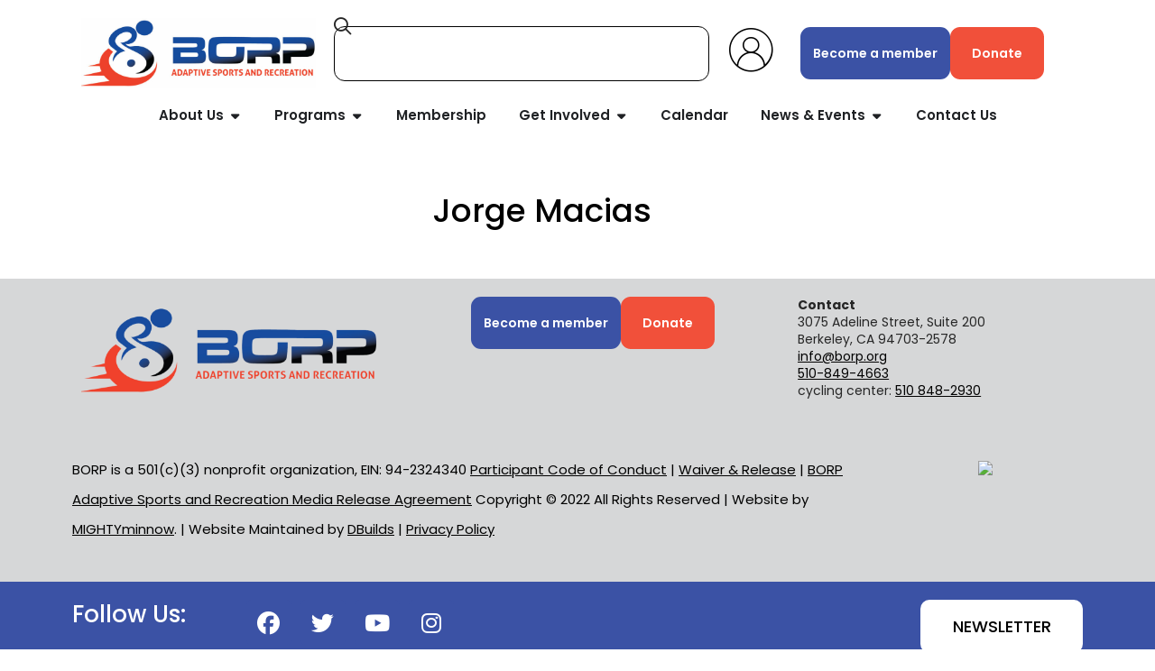

--- FILE ---
content_type: text/html; charset=UTF-8
request_url: https://www.borp.org/team-member/jorge-macias-2/
body_size: 35673
content:
<!DOCTYPE html>
<html lang="en-US">
<head>
<meta charset="UTF-8">
<meta name="viewport" content="width=device-width, initial-scale=1">
	<link rel="profile" href="https://gmpg.org/xfn/11"> 
	<title>Jorge Macias &#8211; BORP Adaptive Sports and Recreation</title>
<link crossorigin data-rocket-preconnect href="https://www.googletagmanager.com" rel="preconnect">
<link crossorigin data-rocket-preconnect href="https://fonts.googleapis.com" rel="preconnect">
<link crossorigin data-rocket-preconnect href="https://kit.fontawesome.com" rel="preconnect">
<link data-rocket-preload as="style" href="https://fonts.googleapis.com/css?family=Poppins%3A400&#038;display=swap" rel="preload">
<link href="https://fonts.googleapis.com/css?family=Poppins%3A400&#038;display=swap" media="print" onload="this.media=&#039;all&#039;" rel="stylesheet">
<noscript><link rel="stylesheet" href="https://fonts.googleapis.com/css?family=Poppins%3A400&#038;display=swap"></noscript>
<link crossorigin data-rocket-preload as="font" href="https://fonts.gstatic.com/s/poppins/v24/pxiEyp8kv8JHgFVrJJfecg.woff2" rel="preload">
<link crossorigin data-rocket-preload as="font" href="https://www.borp.org/wp-content/plugins/elementor/assets/lib/eicons/fonts/eicons.woff2?5.44.0" rel="preload">
<link crossorigin data-rocket-preload as="font" href="https://www.borp.org/wp-content/plugins/elementor/assets/lib/font-awesome/webfonts/fa-brands-400.woff2" rel="preload">
<link crossorigin data-rocket-preload as="font" href="https://www.borp.org/wp-content/plugins/elementor/assets/lib/font-awesome/webfonts/fa-regular-400.woff2" rel="preload">
<link crossorigin data-rocket-preload as="font" href="https://www.borp.org/wp-content/plugins/elementor/assets/lib/font-awesome/webfonts/fa-solid-900.woff2" rel="preload">
<link crossorigin data-rocket-preload as="font" href="https://www.borp.org/wp-content/plugins/happy-elementor-addons/assets/fonts/happy-icons.woff2" rel="preload">
<link crossorigin data-rocket-preload as="font" href="https://www.borp.org/wp-content/plugins/types/vendor/toolset/toolset-common/res/lib/font-awesome/webfonts/fa-brands-400.woff2" rel="preload">
<link crossorigin data-rocket-preload as="font" href="https://www.borp.org/wp-content/plugins/types/vendor/toolset/toolset-common/res/lib/font-awesome/webfonts/fa-regular-400.woff2" rel="preload">
<link crossorigin data-rocket-preload as="font" href="https://www.borp.org/wp-content/plugins/types/vendor/toolset/toolset-common/res/lib/font-awesome/webfonts/fa-solid-900.woff2" rel="preload">
<link crossorigin data-rocket-preload as="font" href="https://www.borp.org/wp-content/uploads/elementor/google-fonts/fonts/poppins-pxieyp8kv8jhgfvrjjfecg.woff2" rel="preload">
<link crossorigin data-rocket-preload as="font" href="https://www.borp.org/wp-content/uploads/elementor/google-fonts/fonts/poppins-pxibyp8kv8jhgfvrlgt9z1xlfq.woff2" rel="preload">
<link crossorigin data-rocket-preload as="font" href="https://www.borp.org/wp-content/uploads/elementor/google-fonts/fonts/poppins-pxibyp8kv8jhgfvrlej6z1xlfq.woff2" rel="preload">
<link crossorigin data-rocket-preload as="font" href="https://www.borp.org/wp-content/uploads/elementor/google-fonts/fonts/poppins-pxibyp8kv8jhgfvrlcz7z1xlfq.woff2" rel="preload">
<style id="wpr-usedcss">img:is([sizes=auto i],[sizes^="auto," i]){contain-intrinsic-size:3000px 1500px}address,blockquote,body,dd,dl,dt,fieldset,figure,h1,h2,h3,h4,h5,h6,hr,html,iframe,legend,li,ol,p,pre,textarea,ul{border:0;font-size:100%;font-style:inherit;font-weight:inherit;margin:0;outline:0;padding:0;vertical-align:baseline}html{-webkit-text-size-adjust:100%;-ms-text-size-adjust:100%}body{margin:0}main,nav{display:block}progress{display:inline-block;vertical-align:baseline}a{background-color:transparent}a:active{outline:0}a,a:focus,a:hover,a:visited{text-decoration:none}abbr[title]{border-bottom:1px dotted}dfn{font-style:italic}mark{background:#ff0;color:#000}small{font-size:80%}sub,sup{font-size:75%;line-height:0;position:relative;vertical-align:baseline}sup{top:-.5em}sub{bottom:-.25em}img{border:0}svg:not(:root){overflow:hidden}figure{margin:0}hr{box-sizing:content-box;height:0}pre{overflow:auto}code,kbd,pre,samp{font-size:1em}button,input,optgroup,select,textarea{color:inherit;font:inherit;margin:0}button{overflow:visible}button,select{text-transform:none}button,html input[type=button],input[type=reset],input[type=submit]{-webkit-appearance:button;cursor:pointer}button[disabled],html input[disabled]{cursor:default}button::-moz-focus-inner,input::-moz-focus-inner{border:0;padding:0}input{line-height:normal}input[type=checkbox],input[type=radio]{box-sizing:border-box;padding:0}input[type=number]::-webkit-inner-spin-button,input[type=number]::-webkit-outer-spin-button{height:auto}input[type=search]{-webkit-appearance:textfield;box-sizing:content-box}#comments .submit{padding:10px 15px;border-radius:2px;line-height:1.85714285714286;border:0}input[type=search]::-webkit-search-cancel-button,input[type=search]::-webkit-search-decoration{-webkit-appearance:none}fieldset{border:1px solid var(--ast-border-color);margin:0;padding:.35em .625em .75em}legend{border:0;padding:0}fieldset legend{margin-bottom:1.5em;padding:0 .5em}textarea{overflow:auto}optgroup{font-weight:700}table{border-collapse:collapse;border-spacing:0}td,th{padding:0}.ast-container{max-width:100%}.ast-container{margin-left:auto;margin-right:auto;padding-left:20px;padding-right:20px}.ast-container::after{content:"";display:table;clear:both}h1,h2,h3,h4,h5,h6{clear:both}h1{color:#808285;font-size:2em;line-height:1.2}h2{color:#808285;font-size:1.7em;line-height:1.3}h3{color:#808285;font-size:1.5em;line-height:1.4}h4{color:#808285;line-height:1.5;font-size:1.3em}h5{color:#808285;line-height:1.6;font-size:1.2em}h6{color:#808285;line-height:1.7;font-size:1.1em}html{box-sizing:border-box}*,:after,:before{box-sizing:inherit}body{color:#808285;background:#fff;font-style:normal}ol,ul{margin:0 0 1.5em 3em}ul{list-style:disc}ol{list-style:decimal}li>ol,li>ul{margin-bottom:0;margin-left:1.5em}dt{font-weight:600}dd{margin:0 1.5em 1em}strong{font-weight:700}cite,dfn,em,i{font-style:italic}blockquote{quotes:"" ""}blockquote:after,blockquote:before{content:""}blockquote{border-left:5px solid var(--ast-border-color);padding:20px;font-size:1.2em;font-style:italic;margin:0 0 1.5em;position:relative}address{margin:0 0 1.5em}address,cite{font-style:italic}abbr,acronym{border-bottom:1px dotted #666;cursor:help}pre{background:var(--ast-code-block-background);font-family:"Courier 10 Pitch",Courier,monospace;margin-bottom:1.6em;overflow:auto;max-width:100%;padding:1.6em}code,kbd,tt,var{font:1em Monaco,Consolas,"Andale Mono","DejaVu Sans Mono",monospace}img{height:auto;max-width:100%}hr{background-color:#ccc;border:0;height:1px;margin-bottom:1.5em}.button,button,input,select,textarea{color:#808285;font-weight:400;font-size:100%;margin:0;vertical-align:baseline}button,input{line-height:normal}big{font-size:125%}ins,mark{background:0 0;text-decoration:none}table,td,th{border:1px solid var(--ast-border-color)}table{border-collapse:separate;border-spacing:0;border-width:1px 0 0 1px;margin:0 0 1.5em;width:100%}th{font-weight:600}td,th{padding:.7em 1em;border-width:0 1px 1px 0}.button,button,input[type=button],input[type=reset],input[type=submit]{border:1px solid;border-color:var(--ast-border-color);border-radius:2px;background:#e6e6e6;padding:.6em 1em .4em;color:#fff}.button:focus,.button:hover,button:focus,button:hover,input[type=button]:focus,input[type=button]:hover,input[type=reset]:focus,input[type=reset]:hover,input[type=submit]:focus,input[type=submit]:hover{color:#fff;border-color:var(--ast-border-color)}.button:active,.button:focus,button:active,button:focus,input[type=button]:active,input[type=button]:focus,input[type=reset]:active,input[type=reset]:focus,input[type=submit]:active,input[type=submit]:focus{border-color:var(--ast-border-color);outline:0}input[type=email],input[type=search],input[type=tel],input[type=text],input[type=url],textarea{color:#666;border:1px solid var(--ast-border-color);border-radius:2px;-webkit-appearance:none}input[type=email]:focus,input[type=search]:focus,input[type=tel]:focus,input[type=text]:focus,input[type=url]:focus,textarea:focus{color:#111}textarea{padding-left:3px;width:100%}a{color:#4169e1}a:focus,a:hover{color:#191970}a:focus{outline:dotted thin}a:hover{outline:0}.screen-reader-text{border:0;clip:rect(1px,1px,1px,1px);height:1px;margin:-1px;overflow:hidden;padding:0;position:absolute;width:1px;word-wrap:normal!important}.screen-reader-text:focus{background-color:#f1f1f1;border-radius:2px;box-shadow:0 0 2px 2px rgba(0,0,0,.6);clip:auto!important;color:#21759b;display:block;font-size:12.25px;font-size:.875rem;height:auto;left:5px;line-height:normal;padding:15px 23px 14px;text-decoration:none;top:5px;width:auto;z-index:100000}#primary:after,#primary:before,#secondary:after,#secondary:before,.ast-container:after,.ast-container:before,.clear:after,.clear:before,.site-content:after,.site-content:before,.site-header:after,.site-header:before,.site-main:after,.site-main:before{content:"";display:table}#primary:after,#secondary:after,.ast-container:after,.clear:after,.site-content:after,.site-header:after,.site-main:after{clear:both}iframe,object{max-width:100%}::selection{color:#fff;background:#0274be}body{-webkit-font-smoothing:antialiased;-moz-osx-font-smoothing:grayscale}body:not(.logged-in){position:relative}#page{position:relative}a,a:focus{text-decoration:none}.secondary a *,.site-header a *,a{transition:all .2s linear}img{vertical-align:middle}p{margin-bottom:1.75em}blockquote{margin:1.5em 1em 1.5em 3em;font-size:1.1em;line-height:inherit;position:relative}.button,input[type=button],input[type=submit]{border-radius:0;padding:18px 30px;border:0;box-shadow:none;text-shadow:none}.button:hover,input[type=button]:hover,input[type=submit]:hover{box-shadow:none}.button:active,.button:focus,input[type=button]:active,input[type=button]:focus,input[type=submit]:active,input[type=submit]:focus{box-shadow:none}.search-form .search-field{outline:0}.ast-search-menu-icon{position:relative;z-index:3}.site .skip-link{background-color:#f1f1f1;box-shadow:0 0 1px 1px rgba(0,0,0,.2);color:#21759b;display:block;font-family:Montserrat,"Helvetica Neue",sans-serif;font-size:14px;font-weight:700;left:-9999em;outline:0;padding:15px 23px 14px;text-decoration:none;text-transform:none;top:-9999em}.site .skip-link:focus{clip:auto;height:auto;left:6px;top:7px;width:auto;z-index:100000;outline:dotted thin}input,select{line-height:1}body,button,input[type=button],input[type=submit],textarea{line-height:1.85714285714286}body{background-color:#fff}#page{display:block}#primary,#secondary{display:block;position:relative;float:left;width:100%}#primary{margin:4em 0}.ast-page-builder-template .site-content #primary{padding:0;margin:0}.ast-search-icon .astra-search-icon{font-size:1.3em}.ast-header-break-point .dropdown-menu-toggle{display:none}.ast-button-wrap{display:inline-block}.ast-button-wrap button{box-shadow:none;border:none}.ast-button-wrap .menu-toggle{padding:0;width:2.2em;height:2.1em;font-size:1.5em;font-weight:400;border-radius:2px;-webkit-font-smoothing:antialiased;-moz-osx-font-smoothing:grayscale;border-radius:2px;vertical-align:middle;line-height:1.85714285714286}.ast-button-wrap .menu-toggle.main-header-menu-toggle{padding:0 .5em;width:auto;text-align:center}.ast-button-wrap .menu-toggle:focus{outline:dotted thin}.site-header .menu-link *{transition:none}.ast-header-break-point .main-header-bar-navigation{flex:auto}.sticky{display:block}.hentry{margin:0 0 1.5em}body{overflow-x:hidden}.widget{margin:0 0 2.8em}.widget:last-child{margin-bottom:0}.widget select{max-width:100%}.widget ul{margin:0;list-style-type:none}.elementor-nav-menu .ast-icon{display:none}.ast-nav-menu .sub-menu{line-height:1.45}.ast-header-break-point #ast-mobile-header{display:block}.ast-header-break-point .main-header-bar-navigation{line-height:3}.ast-header-break-point .main-header-bar-navigation .menu-item-has-children>.ast-menu-toggle{display:inline-block;position:absolute;font-size:inherit;top:0;right:20px;cursor:pointer;-webkit-font-smoothing:antialiased;-moz-osx-font-smoothing:grayscale;padding:0 .907em;font-weight:400;line-height:inherit}.ast-header-break-point .main-header-bar-navigation .menu-item-has-children .sub-menu{display:none}.ast-header-break-point .ast-nav-menu .sub-menu{line-height:3}.ast-hfb-header.ast-header-break-point .main-header-bar-navigation{width:100%;margin:0}.ast-button-wrap .menu-toggle.main-header-menu-toggle{padding:.5em;align-items:center;-js-display:flex;display:flex}.site-header{z-index:99;position:relative}.ast-menu-toggle{display:none;background:0 0;color:inherit;border-style:dotted;border-color:transparent}.ast-menu-toggle:focus,.ast-menu-toggle:hover{background:0 0;border-color:inherit;color:inherit}.ast-menu-toggle:focus{outline:dotted thin}.ast-header-break-point .main-header-bar-navigation{width:calc(100% + 40px);margin:0 -20px}.ast-header-break-point .ast-builder-menu{width:100%}input[type=email],input[type=number],input[type=reset],input[type=search],input[type=tel],input[type=text],input[type=url],select,textarea{color:#666;padding:.75em;height:auto;border-width:1px;border-style:solid;border-color:var(--ast-border-color);border-radius:2px;background:var(--ast-comment-inputs-background);box-shadow:none;box-sizing:border-box;transition:all .2s linear}input[type=email]:focus,input[type=reset]:focus,input[type=search]:focus,input[type=tel]:focus,input[type=text]:focus,input[type=url]:focus,select:focus,textarea:focus{background-color:#fff;border-color:var(--ast-border-color);box-shadow:none}input[type=button],input[type=button]:focus,input[type=button]:hover,input[type=reset],input[type=reset]:focus,input[type=reset]:hover,input[type=submit],input[type=submit]:focus,input[type=submit]:hover{box-shadow:none}textarea{width:100%}input[type=search]:focus{outline:dotted thin}.astra-dark-mode-enable input[type=email],.astra-dark-mode-enable input[type=number],.astra-dark-mode-enable input[type=reset],.astra-dark-mode-enable input[type=search],.astra-dark-mode-enable input[type=tel],.astra-dark-mode-enable input[type=text],.astra-dark-mode-enable input[type=url],.astra-dark-mode-enable textarea{background-color:var(--ast-global-color-secondary,--ast-global-color-5);color:var(--ast-global-color-2)!important;border:1px solid var(--ast-border-color)}.astra-dark-mode-enable input[type=email]:focus,.astra-dark-mode-enable input[type=number]:focus,.astra-dark-mode-enable input[type=reset]:focus,.astra-dark-mode-enable input[type=search]:focus,.astra-dark-mode-enable input[type=tel]:focus,.astra-dark-mode-enable input[type=text]:focus,.astra-dark-mode-enable input[type=url]:focus,.astra-dark-mode-enable textarea:focus{border:1px solid var(--ast-global-color-0)!important;background-color:var(--ast-global-color-secondary,--ast-global-color-5)!important}.astra-dark-mode-enable select{background-color:var(--ast-global-color-secondary,--ast-global-color-5);border-color:var(--ast-border-color);color:var(--ast-global-color-2)}input[type=range]{-webkit-appearance:none;width:100%;margin:5.7px 0;padding:0;border:none}input[type=range]:focus{outline:0}input[type=range]::-webkit-slider-runnable-track{width:100%;height:8.6px;cursor:pointer;box-shadow:2.6px 2.6px .4px #ccc,0 0 2.6px #d9d9d9;background:rgba(255,255,255,.2);border-radius:13.6px;border:0 solid #fff}input[type=range]::-webkit-slider-thumb{box-shadow:0 0 0 rgba(255,221,0,.37),0 0 0 rgba(255,224,26,.37);border:7.9px solid #0274be;height:20px;width:20px;border-radius:50px;background:#0274be;cursor:pointer;-webkit-appearance:none;margin-top:-5.7px}input[type=range]:focus::-webkit-slider-runnable-track{background:rgba(255,255,255,.2)}input[type=range]::-moz-range-track{width:100%;height:8.6px;cursor:pointer;box-shadow:2.6px 2.6px .4px #ccc,0 0 2.6px #d9d9d9;background:rgba(255,255,255,.2);border-radius:13.6px;border:0 solid #fff}input[type=range]::-moz-range-thumb{box-shadow:0 0 0 rgba(255,221,0,.37),0 0 0 rgba(255,224,26,.37);border:7.9px solid #0274be;height:20px;width:20px;border-radius:50px;background:#0274be;cursor:pointer}input[type=range]::-ms-track{width:100%;height:8.6px;cursor:pointer;background:0 0;border-color:transparent;color:transparent}input[type=range]::-ms-fill-lower{background:rgba(199,199,199,.2);border:0 solid #fff;border-radius:27.2px;box-shadow:2.6px 2.6px .4px #ccc,0 0 2.6px #d9d9d9}input[type=range]::-ms-fill-upper{background:rgba(255,255,255,.2);border:0 solid #fff;border-radius:27.2px;box-shadow:2.6px 2.6px .4px #ccc,0 0 2.6px #d9d9d9}input[type=range]::-ms-thumb{box-shadow:0 0 0 rgba(255,221,0,.37),0 0 0 rgba(255,224,26,.37);border:7.9px solid #0274be;height:20px;width:20px;border-radius:50px;background:#0274be;cursor:pointer;height:8.6px}input[type=range]:focus::-ms-fill-lower{background:rgba(255,255,255,.2)}input[type=range]:focus::-ms-fill-upper{background:rgba(255,255,255,.2)}input[type=color]{border:none;width:100px;padding:0;height:30px;cursor:pointer}input[type=color]::-webkit-color-swatch-wrapper{padding:0;border:none}input[type=color]::-webkit-color-swatch{border:none}.search .site-content .content-area .search-form{margin-bottom:3em}:root{--ast-post-nav-space:0;--ast-container-default-xlg-padding:6.67em;--ast-container-default-lg-padding:5.67em;--ast-container-default-slg-padding:4.34em;--ast-container-default-md-padding:3.34em;--ast-container-default-sm-padding:6.67em;--ast-container-default-xs-padding:2.4em;--ast-container-default-xxs-padding:1.4em;--ast-code-block-background:#EEEEEE;--ast-comment-inputs-background:#FAFAFA;--ast-normal-container-width:1140px;--ast-narrow-container-width:750px;--ast-blog-title-font-weight:normal;--ast-blog-meta-weight:inherit;--ast-global-color-primary:var(--ast-global-color-5);--ast-global-color-secondary:var(--ast-global-color-4);--ast-global-color-alternate-background:var(--ast-global-color-7);--ast-global-color-subtle-background:var(--ast-global-color-6);--ast-bg-style-guide:#F8FAFC;--ast-shadow-style-guide:0px 0px 4px 0 #00000057;--ast-global-dark-bg-style:#fff;--ast-global-dark-lfs:#fbfbfb;--ast-widget-bg-color:#fafafa;--ast-wc-container-head-bg-color:#fbfbfb;--ast-title-layout-bg:#eeeeee;--ast-search-border-color:#e7e7e7;--ast-lifter-hover-bg:#e6e6e6;--ast-gallery-block-color:#000;--srfm-color-input-label:var(--ast-global-color-2)}html{font-size:112.5%}a{color:#1c5b92}a:focus,a:hover{color:var(--ast-global-color-1)}body,button,input,select,textarea{font-family:Poppins,sans-serif;font-weight:400;font-size:18px;font-size:1rem;line-height:var(--ast-body-line-height,1em)}blockquote{color:#000}p{margin-bottom:.5em}h1,h2,h3,h4,h5,h6{font-weight:700}header .custom-logo-link img{max-width:377px;width:377px}h1{font-size:50px;font-size:2.7777777777778rem;font-weight:500;line-height:1.4em}h2{font-size:50px;font-size:2.7777777777778rem;font-weight:400;line-height:1.3em}h3{font-size:35px;font-size:1.9444444444444rem;line-height:1.3em}h4{font-size:20px;font-size:1.1111111111111rem;line-height:1.2em}h5{font-size:24px;font-size:1.3333333333333rem;line-height:1.2em;font-weight:400}h6{font-size:15px;font-size:.83333333333333rem;line-height:1.25em}::selection{background-color:#1c5b92;color:#fff}body,h1,h2,h3,h4,h5,h6{color:#333}input:focus,input[type=email]:focus,input[type=reset]:focus,input[type=search]:focus,input[type=text]:focus,input[type=url]:focus,textarea:focus{border-color:#1c5b92}input[type=checkbox]:checked,input[type=checkbox]:focus:checked,input[type=checkbox]:hover:checked,input[type=radio]:checked,input[type=range]::-webkit-slider-thumb,input[type=reset]{border-color:#1c5b92;background-color:#1c5b92;box-shadow:none}.ast-search-menu-icon form.search-form{padding-right:0}.ast-search-menu-icon.slide-search input.search-field{width:0}.search-form input.search-field:focus{outline:0}.ast-single-post .elementor-widget-button .elementor-button{text-decoration:none}#close:focus-visible,.ast-header-navigation-arrow:focus-visible,.ast-menu-toggle:focus-visible,.ast-search-menu-icon.slide-search a:focus-visible:focus-visible,.astra-search-icon:focus-visible,.site .skip-link:focus-visible,a:focus-visible{outline-style:dotted;outline-color:inherit;outline-width:thin}#ast-scroll-top:focus,input:focus,input[type=email]:focus,input[type=number]:focus,input[type=reset]:focus,input[type=search]:focus,input[type=text]:focus,input[type=url]:focus,textarea:focus{border-style:dotted;border-color:inherit;border-width:thin}input{outline:0}.ast-page-builder-template .hentry{margin:0}.ast-page-builder-template .site-content>.ast-container{max-width:100%;padding:0}.ast-page-builder-template .site .site-content #primary{padding:0;margin:0}@media (max-width:921.9px){#ast-desktop-header{display:none}}.elementor-widget-button .elementor-button{border-style:solid;text-decoration:none;border-top-width:0;border-right-width:0;border-left-width:0;border-bottom-width:0}body .elementor-button,body .elementor-button.elementor-size-sm{border-top-left-radius:10px;border-top-right-radius:10px;border-bottom-right-radius:10px;border-bottom-left-radius:10px;padding-top:10px;padding-right:20px;padding-bottom:10px;padding-left:20px}.elementor-widget-button .elementor-button{border-color:#1c5b92;background-color:#1c5b92}.elementor-widget-button .elementor-button:focus,.elementor-widget-button .elementor-button:hover{color:#fff;background-color:var(--ast-global-color-1);border-color:var(--ast-global-color-1)}.elementor-widget-button .elementor-button{color:#fff}.elementor-widget-button .elementor-button{font-size:18px;font-size:1rem;line-height:1em;text-transform:capitalize}body .elementor-button,body .elementor-button.elementor-size-sm{font-size:18px;font-size:1rem}.elementor-widget-heading h1.elementor-heading-title{line-height:1.4em}.elementor-widget-heading h2.elementor-heading-title{line-height:1.3em}.elementor-widget-heading h3.elementor-heading-title{line-height:1.3em}.elementor-widget-heading h4.elementor-heading-title{line-height:1.2em}.elementor-widget-heading h5.elementor-heading-title{line-height:1.2em}.elementor-widget-heading h6.elementor-heading-title{line-height:1.25em}.button,.menu-toggle,button,input#submit,input[type=button],input[type=reset],input[type=submit]{border-style:solid;border-top-width:0;border-right-width:0;border-left-width:0;border-bottom-width:0;color:#fff;border-color:#1c5b92;background-color:#1c5b92;padding-top:10px;padding-right:20px;padding-bottom:10px;padding-left:20px;font-family:inherit;font-weight:inherit;font-size:18px;font-size:1rem;line-height:1em;text-transform:capitalize;border-top-left-radius:10px;border-top-right-radius:10px;border-bottom-right-radius:10px;border-bottom-left-radius:10px}.menu-toggle:hover,button:focus,button:hover,input#submit:focus,input#submit:hover,input[type=button]:focus,input[type=button]:hover,input[type=reset]:focus,input[type=reset]:hover,input[type=submit]:focus,input[type=submit]:hover{color:#fff;background-color:var(--ast-global-color-1);border-color:var(--ast-global-color-1)}@media (min-width:544px){.ast-container{max-width:100%}}@media (max-width:921px){h1{font-size:45px}h2{font-size:32px}h3{font-size:26px}}@media (max-width:544px){.ast-search-menu-icon.ast-dropdown-active .search-field{width:170px}h1{font-size:32px}h2{font-size:28px}h3{font-size:22px}html{font-size:102.6%}}@media (max-width:921px){html{font-size:102.6%}}@media (min-width:922px){#ast-mobile-header{display:none}.ast-container{max-width:1180px}}blockquote{padding:1.2em}:root{--ast-global-color-0:#0170B9;--ast-global-color-1:#3a3a3a;--ast-global-color-2:#3a3a3a;--ast-global-color-3:#4B4F58;--ast-global-color-4:#F5F5F5;--ast-global-color-5:#FFFFFF;--ast-global-color-6:#E5E5E5;--ast-global-color-7:#424242;--ast-global-color-8:#000000}:root{--ast-border-color:#dddddd}h1,h2,h3,h4,h5,h6{color:var(--ast-global-color-2)}.elementor-screen-only,.screen-reader-text,.screen-reader-text span{top:0!important}.astra-search-icon::before{content:"\e8b6";font-family:Astra;font-style:normal;font-weight:400;text-decoration:inherit;text-align:center;-webkit-font-smoothing:antialiased;-moz-osx-font-smoothing:grayscale;z-index:3}.menu-item-has-children .ast-header-navigation-arrow:after{content:"\e900";display:inline-block;font-family:Astra;font-size:.6rem;font-weight:700;text-rendering:auto;-webkit-font-smoothing:antialiased;-moz-osx-font-smoothing:grayscale;margin-left:10px;line-height:normal}.menu-item-has-children .sub-menu .ast-header-navigation-arrow:after{margin-left:0}.ast-header-break-point .main-header-bar-navigation .menu-item-has-children>.menu-link:after{display:none}.ast-desktop-header-content>*,.ast-mobile-header-content>*{padding:10px 0;height:auto}.ast-desktop-header-content>:first-child,.ast-mobile-header-content>:first-child{padding-top:10px}.ast-desktop-header-content>.ast-builder-menu,.ast-mobile-header-content>.ast-builder-menu{padding-top:0}.ast-desktop-header-content>:last-child,.ast-mobile-header-content>:last-child{padding-bottom:0}.ast-desktop-header-content .main-header-bar-navigation .ast-submenu-expanded>.ast-menu-toggle::before{transform:rotateX(180deg)}#ast-desktop-header .ast-desktop-header-content,.ast-desktop-header-content .ast-search-icon,.ast-main-header-nav-open.ast-popup-nav-open .ast-desktop-header-content,.ast-mobile-header-content .ast-search-icon{display:none}.ast-main-header-nav-open.ast-header-break-point #ast-desktop-header .ast-desktop-header-content{display:block}.ast-desktop-header-content .ast-search-menu-icon,.ast-desktop-header-content .ast-search-menu-icon.slide-search,.ast-mobile-header-content .ast-search-menu-icon,.ast-mobile-header-content .ast-search-menu-icon.slide-search{width:100%;position:relative;display:block;right:auto;transform:none}.ast-desktop-header-content .ast-search-menu-icon .search-form,.ast-desktop-header-content .ast-search-menu-icon.slide-search .search-form,.ast-mobile-header-content .ast-search-menu-icon .search-form,.ast-mobile-header-content .ast-search-menu-icon.slide-search .search-form{right:0;visibility:visible;opacity:1;position:relative;top:auto;transform:none;padding:0;display:block;overflow:hidden}.ast-desktop-header-content .ast-search-menu-icon .search-field,.ast-mobile-header-content .ast-search-menu-icon .search-field{width:100%;padding-right:5.5em}.ast-desktop-header-content{background-color:#fff}.ast-desktop-header-content>*,.ast-desktop-popup-content>*,.ast-mobile-header-content>*,.ast-mobile-popup-content>*{padding-top:0;padding-bottom:0}:root{--e-global-color-astglobalcolor0:#0170B9;--e-global-color-astglobalcolor1:#3a3a3a;--e-global-color-astglobalcolor2:#3a3a3a;--e-global-color-astglobalcolor3:#4B4F58;--e-global-color-astglobalcolor4:#F5F5F5;--e-global-color-astglobalcolor5:#FFFFFF;--e-global-color-astglobalcolor6:#E5E5E5;--e-global-color-astglobalcolor7:#424242;--e-global-color-astglobalcolor8:#000000}@font-face{font-family:Poppins;font-style:normal;font-weight:400;font-display:swap;src:url(https://fonts.gstatic.com/s/poppins/v24/pxiEyp8kv8JHgFVrJJfecg.woff2) format('woff2');unicode-range:U+0000-00FF,U+0131,U+0152-0153,U+02BB-02BC,U+02C6,U+02DA,U+02DC,U+0304,U+0308,U+0329,U+2000-206F,U+20AC,U+2122,U+2191,U+2193,U+2212,U+2215,U+FEFF,U+FFFD}.ast-desktop .menu-item.ast-menu-hover>.sub-menu.toggled-on{opacity:1;visibility:visible}img.emoji{display:inline!important;border:none!important;box-shadow:none!important;height:1em!important;width:1em!important;margin:0 .07em!important;vertical-align:-.1em!important;background:0 0!important;padding:0!important}:root{--direction-multiplier:1}body.rtl,html[dir=rtl]{--direction-multiplier:-1}.elementor-screen-only,.screen-reader-text,.screen-reader-text span{height:1px;margin:-1px;overflow:hidden;padding:0;position:absolute;top:-10000em;width:1px;clip:rect(0,0,0,0);border:0}.elementor *,.elementor :after,.elementor :before{box-sizing:border-box}.elementor a{box-shadow:none;text-decoration:none}.elementor hr{background-color:transparent;margin:0}.elementor img{border:none;border-radius:0;box-shadow:none;height:auto;max-width:100%}.elementor .elementor-widget:not(.elementor-widget-text-editor):not(.elementor-widget-theme-post-content) figure{margin:0}.elementor iframe,.elementor object,.elementor video{border:none;line-height:1;margin:0;max-width:100%;width:100%}.elementor-widget-wrap .elementor-element.elementor-widget__width-initial{max-width:100%}.elementor-element{--flex-direction:initial;--flex-wrap:initial;--justify-content:initial;--align-items:initial;--align-content:initial;--gap:initial;--flex-basis:initial;--flex-grow:initial;--flex-shrink:initial;--order:initial;--align-self:initial;align-self:var(--align-self);flex-basis:var(--flex-basis);flex-grow:var(--flex-grow);flex-shrink:var(--flex-shrink);order:var(--order)}.elementor-element:where(.e-con-full,.elementor-widget){align-content:var(--align-content);align-items:var(--align-items);flex-direction:var(--flex-direction);flex-wrap:var(--flex-wrap);gap:var(--row-gap) var(--column-gap);justify-content:var(--justify-content)}.elementor-invisible{visibility:hidden}.elementor-align-right{text-align:right}.elementor-align-right .elementor-button{width:auto}@media (max-width:767px){.elementor-widget-wrap .elementor-element.elementor-widget-mobile__width-auto,.elementor-widget-wrap .elementor-element.elementor-widget-mobile__width-initial{max-width:100%}.elementor-mobile-align-center{text-align:center}.elementor-mobile-align-center .elementor-button{width:auto}.elementor-column{width:100%}}:root{--page-title-display:block}.elementor-page-title{display:var(--page-title-display)}@keyframes eicon-spin{0%{transform:rotate(0)}to{transform:rotate(359deg)}}.eicon-animation-spin{animation:2s linear infinite eicon-spin}.elementor-section{position:relative}.elementor-section .elementor-container{display:flex;margin-left:auto;margin-right:auto;position:relative}@media (max-width:1024px){.elementor-section .elementor-container{flex-wrap:wrap}}.elementor-widget-wrap{align-content:flex-start;flex-wrap:wrap;position:relative;width:100%}.elementor:not(.elementor-bc-flex-widget) .elementor-widget-wrap{display:flex}.elementor-widget-wrap>.elementor-element{width:100%}.elementor-widget-wrap.e-swiper-container{width:calc(100% - (var(--e-column-margin-left,0px) + var(--e-column-margin-right,0px)))}.elementor-widget{position:relative}.elementor-widget:not(:last-child){margin-bottom:var(--kit-widget-spacing,20px)}.elementor-widget:not(:last-child).elementor-widget__width-initial{margin-bottom:0}.elementor-column{display:flex;min-height:1px;position:relative}.elementor-column-gap-default>.elementor-column>.elementor-element-populated{padding:10px}@media (min-width:768px){.elementor-column.elementor-col-25{width:25%}.elementor-column.elementor-col-33{width:33.333%}.elementor-column.elementor-col-100{width:100%}}.elementor-grid{display:grid;grid-column-gap:var(--grid-column-gap);grid-row-gap:var(--grid-row-gap)}.elementor-grid .elementor-grid-item{min-width:0}.elementor-grid-0 .elementor-grid{display:inline-block;margin-bottom:calc(-1 * var(--grid-row-gap));width:100%;word-spacing:var(--grid-column-gap)}.elementor-grid-0 .elementor-grid .elementor-grid-item{display:inline-block;margin-bottom:var(--grid-row-gap);word-break:break-word}@media (min-width:1025px){#elementor-device-mode:after{content:"desktop"}}@media (min-width:-1){#elementor-device-mode:after{content:"widescreen"}}@media (max-width:-1){#elementor-device-mode:after{content:"laptop";content:"tablet_extra"}}@media (max-width:1024px){#elementor-device-mode:after{content:"tablet"}}@media (max-width:-1){#elementor-device-mode:after{content:"mobile_extra"}}@media (prefers-reduced-motion:no-preference){html{scroll-behavior:smooth}}.e-con{--border-radius:0;--border-top-width:0px;--border-right-width:0px;--border-bottom-width:0px;--border-left-width:0px;--border-style:initial;--border-color:initial;--container-widget-width:100%;--container-widget-height:initial;--container-widget-flex-grow:0;--container-widget-align-self:initial;--content-width:min(100%,var(--container-max-width,1140px));--width:100%;--min-height:initial;--height:auto;--text-align:initial;--margin-top:0px;--margin-right:0px;--margin-bottom:0px;--margin-left:0px;--padding-top:var(--container-default-padding-top,10px);--padding-right:var(--container-default-padding-right,10px);--padding-bottom:var(--container-default-padding-bottom,10px);--padding-left:var(--container-default-padding-left,10px);--position:relative;--z-index:revert;--overflow:visible;--gap:var(--widgets-spacing,20px);--row-gap:var(--widgets-spacing-row,20px);--column-gap:var(--widgets-spacing-column,20px);--overlay-mix-blend-mode:initial;--overlay-opacity:1;--overlay-transition:0.3s;--e-con-grid-template-columns:repeat(3,1fr);--e-con-grid-template-rows:repeat(2,1fr);border-radius:var(--border-radius);height:var(--height);min-height:var(--min-height);min-width:0;overflow:var(--overflow);position:var(--position);width:var(--width);z-index:var(--z-index);--flex-wrap-mobile:wrap;margin-block-end:var(--margin-block-end);margin-block-start:var(--margin-block-start);margin-inline-end:var(--margin-inline-end);margin-inline-start:var(--margin-inline-start);padding-inline-end:var(--padding-inline-end);padding-inline-start:var(--padding-inline-start)}.e-con:where(:not(.e-div-block-base)){transition:background var(--background-transition,.3s),border var(--border-transition,.3s),box-shadow var(--border-transition,.3s),transform var(--e-con-transform-transition-duration,.4s)}.e-con{--margin-block-start:var(--margin-top);--margin-block-end:var(--margin-bottom);--margin-inline-start:var(--margin-left);--margin-inline-end:var(--margin-right);--padding-inline-start:var(--padding-left);--padding-inline-end:var(--padding-right);--padding-block-start:var(--padding-top);--padding-block-end:var(--padding-bottom);--border-block-start-width:var(--border-top-width);--border-block-end-width:var(--border-bottom-width);--border-inline-start-width:var(--border-left-width);--border-inline-end-width:var(--border-right-width)}body.rtl .e-con{--padding-inline-start:var(--padding-right);--padding-inline-end:var(--padding-left);--margin-inline-start:var(--margin-right);--margin-inline-end:var(--margin-left);--border-inline-start-width:var(--border-right-width);--border-inline-end-width:var(--border-left-width)}.e-con.e-flex{--flex-direction:column;--flex-basis:auto;--flex-grow:0;--flex-shrink:1;flex:var(--flex-grow) var(--flex-shrink) var(--flex-basis)}.e-con-full,.e-con>.e-con-inner{padding-block-end:var(--padding-block-end);padding-block-start:var(--padding-block-start);text-align:var(--text-align)}.e-con-full.e-flex,.e-con.e-flex>.e-con-inner{flex-direction:var(--flex-direction)}.e-con,.e-con>.e-con-inner{display:var(--display)}.e-con-boxed.e-flex{align-content:normal;align-items:normal;flex-direction:column;flex-wrap:nowrap;justify-content:normal}.e-con-boxed{gap:initial;text-align:initial}.e-con.e-flex>.e-con-inner{align-content:var(--align-content);align-items:var(--align-items);align-self:auto;flex-basis:auto;flex-grow:1;flex-shrink:1;flex-wrap:var(--flex-wrap);justify-content:var(--justify-content)}.e-con>.e-con-inner{gap:var(--row-gap) var(--column-gap);height:100%;margin:0 auto;max-width:var(--content-width);padding-inline-end:0;padding-inline-start:0;width:100%}:is(.elementor-section-wrap,[data-elementor-id])>.e-con{--margin-left:auto;--margin-right:auto;max-width:min(100%,var(--width))}.e-con .elementor-widget.elementor-widget{margin-block-end:0}.e-con:before,.e-con>.elementor-motion-effects-container>.elementor-motion-effects-layer:before{border-block-end-width:var(--border-block-end-width);border-block-start-width:var(--border-block-start-width);border-color:var(--border-color);border-inline-end-width:var(--border-inline-end-width);border-inline-start-width:var(--border-inline-start-width);border-radius:var(--border-radius);border-style:var(--border-style);content:var(--background-overlay);display:block;height:max(100% + var(--border-top-width) + var(--border-bottom-width),100%);left:calc(0px - var(--border-left-width));mix-blend-mode:var(--overlay-mix-blend-mode);opacity:var(--overlay-opacity);position:absolute;top:calc(0px - var(--border-top-width));transition:var(--overlay-transition,.3s);width:max(100% + var(--border-left-width) + var(--border-right-width),100%)}.e-con:before{transition:background var(--overlay-transition,.3s),border-radius var(--border-transition,.3s),opacity var(--overlay-transition,.3s)}.e-con .elementor-widget{min-width:0}.e-con .elementor-widget.e-widget-swiper{width:100%}.e-con>.e-con-inner>.elementor-widget>.elementor-widget-container,.e-con>.elementor-widget>.elementor-widget-container{height:100%}.e-con.e-con>.e-con-inner>.elementor-widget,.elementor.elementor .e-con>.elementor-widget{max-width:100%}.e-con .elementor-widget:not(:last-child){--kit-widget-spacing:0px}@media (max-width:767px){#elementor-device-mode:after{content:"mobile"}.e-con.e-flex{--width:100%;--flex-wrap:var(--flex-wrap-mobile)}.elementor .elementor-hidden-mobile{display:none}}.elementor-element:where(:not(.e-con)):where(:not(.e-div-block-base)) .elementor-widget-container,.elementor-element:where(:not(.e-con)):where(:not(.e-div-block-base)):not(:has(.elementor-widget-container)){transition:background .3s,border .3s,border-radius .3s,box-shadow .3s,transform var(--e-transform-transition-duration,.4s)}.elementor-heading-title{line-height:1;margin:0;padding:0}.elementor-button{background-color:#69727d;border-radius:3px;color:#fff;display:inline-block;font-size:15px;line-height:1;padding:12px 24px;fill:#fff;text-align:center;transition:all .3s}.elementor-button:focus,.elementor-button:hover,.elementor-button:visited{color:#fff}.elementor-button-content-wrapper{display:flex;flex-direction:row;gap:5px;justify-content:center}.elementor-button-text{display:inline-block}.elementor-button span{text-decoration:inherit}.elementor-icon{color:#69727d;display:inline-block;font-size:50px;line-height:1;text-align:center;transition:all .3s}.elementor-icon:hover{color:#69727d}.elementor-icon i,.elementor-icon svg{display:block;height:1em;position:relative;width:1em}.elementor-icon i:before,.elementor-icon svg:before{left:50%;position:absolute;transform:translateX(-50%)}.elementor-icon i.fad{width:auto}.elementor-shape-rounded .elementor-icon{border-radius:10%}.e-transform .elementor-widget-container,.e-transform:not(:has(.elementor-widget-container)){transform:perspective(var(--e-transform-perspective,0)) rotate(var(--e-transform-rotateZ,0)) rotateX(var(--e-transform-rotateX,0)) rotateY(var(--e-transform-rotateY,0)) translate(var(--e-transform-translate,0)) translateX(var(--e-transform-translateX,0)) translateY(var(--e-transform-translateY,0)) scaleX(calc(var(--e-transform-flipX,1) * var(--e-transform-scaleX,var(--e-transform-scale,1)))) scaleY(calc(var(--e-transform-flipY,1) * var(--e-transform-scaleY,var(--e-transform-scale,1)))) skewX(var(--e-transform-skewX,0)) skewY(var(--e-transform-skewY,0));transform-origin:var(--e-transform-origin-y) var(--e-transform-origin-x)}.e-con.e-transform{transform:perspective(var(--e-con-transform-perspective,0)) rotate(var(--e-con-transform-rotateZ,0)) rotateX(var(--e-con-transform-rotateX,0)) rotateY(var(--e-con-transform-rotateY,0)) translate(var(--e-con-transform-translate,0)) translateX(var(--e-con-transform-translateX,0)) translateY(var(--e-con-transform-translateY,0)) scaleX(calc(var(--e-con-transform-flipX,1) * var(--e-con-transform-scaleX,var(--e-con-transform-scale,1)))) scaleY(calc(var(--e-con-transform-flipY,1) * var(--e-con-transform-scaleY,var(--e-con-transform-scale,1)))) skewX(var(--e-con-transform-skewX,0)) skewY(var(--e-con-transform-skewY,0));transform-origin:var(--e-con-transform-origin-y) var(--e-con-transform-origin-x)}.animated{animation-duration:1.25s}.animated.infinite{animation-iteration-count:infinite}.animated.reverse{animation-direction:reverse;animation-fill-mode:forwards}@media (prefers-reduced-motion:reduce){.animated{animation:none!important}}@media (min-width:768px) and (max-width:1024px){.elementor .elementor-hidden-tablet{display:none}}@media (min-width:1025px) and (max-width:99999px){.elementor .elementor-hidden-desktop{display:none}}.elementor-kit-33{--e-global-color-primary:#1C5B92;--e-global-color-secondary:#F1503A;--e-global-color-text:#262626;--e-global-color-accent:#397A89;--e-global-color-f898880:#3B52A5;--e-global-color-b6ce69e:#5F7F2F;--e-global-typography-primary-font-family:"Poppins";--e-global-typography-primary-font-weight:600;--e-global-typography-secondary-font-family:"Poppins";--e-global-typography-secondary-font-weight:400;--e-global-typography-text-font-family:"Poppins";--e-global-typography-text-font-weight:400;--e-global-typography-accent-font-family:"Heebo";--e-global-typography-accent-font-weight:500;color:var(--e-global-color-text);font-family:Poppins,Sans-serif;font-size:19px;line-height:1.5em}.elementor-kit-33 .elementor-button,.elementor-kit-33 button,.elementor-kit-33 input[type=button],.elementor-kit-33 input[type=submit]{background-color:var(--e-global-color-primary);font-size:18px;font-weight:500;text-transform:uppercase;color:#fff}.elementor-kit-33 .elementor-button:focus,.elementor-kit-33 .elementor-button:hover,.elementor-kit-33 button:focus,.elementor-kit-33 button:hover,.elementor-kit-33 input[type=button]:focus,.elementor-kit-33 input[type=button]:hover,.elementor-kit-33 input[type=submit]:focus,.elementor-kit-33 input[type=submit]:hover{background-color:var(--e-global-color-secondary);color:#fff}.elementor-kit-33 p{margin-block-end:1.5em}.elementor-kit-33 a{color:#000;font-family:Poppins,Sans-serif;text-decoration:none}.elementor-kit-33 h1{color:#000;font-family:Poppins,Sans-serif;font-size:36px;font-weight:500;text-decoration:none}.elementor-kit-33 h2{color:#000;font-family:Poppins,Sans-serif;font-size:36px;font-weight:500;text-decoration:none}.elementor-kit-33 h3{color:#000;font-size:26px;font-weight:500;text-decoration:none}.elementor-kit-33 h4{color:#000;font-family:Poppins,Sans-serif;font-size:23px;font-weight:500}.elementor-kit-33 h5{font-family:Poppins,Sans-serif}.elementor-kit-33 h6{font-family:Poppins,Sans-serif}.elementor-kit-33 img{border-style:none;border-radius:0 0 0 0}.elementor-section.elementor-section-boxed>.elementor-container{max-width:1140px}.e-con{--container-max-width:1140px}.elementor-widget:not(:last-child){margin-block-end:20px}.elementor-element{--widgets-spacing:20px 20px;--widgets-spacing-row:20px;--widgets-spacing-column:20px}@media(max-width:1024px){.elementor-kit-33 h2{font-size:30px}.elementor-section.elementor-section-boxed>.elementor-container{max-width:1024px}.e-con{--container-max-width:1024px}}@media(max-width:767px){.elementor-kit-33 h1{font-size:30px}.elementor-kit-33 h2{font-size:30px}.elementor-section.elementor-section-boxed>.elementor-container{max-width:767px}.e-con{--container-max-width:767px}}.elementor-56 .elementor-element.elementor-element-17e4b12>.elementor-container>.elementor-column>.elementor-widget-wrap{align-content:center;align-items:center}.elementor-56 .elementor-element.elementor-element-17e4b12:not(.elementor-motion-effects-element-type-background),.elementor-56 .elementor-element.elementor-element-17e4b12>.elementor-motion-effects-container>.elementor-motion-effects-layer{background-color:var(--e-global-color-b6ce69e)}.elementor-56 .elementor-element.elementor-element-17e4b12{transition:background .3s,border .3s,border-radius .3s,box-shadow .3s}.elementor-56 .elementor-element.elementor-element-8844aef{text-align:center}.elementor-56 .elementor-element.elementor-element-8844aef .elementor-heading-title{font-size:19px;color:var(--e-global-color-astglobalcolor5)}.elementor-56 .elementor-element.elementor-element-a84e37c:not(.elementor-motion-effects-element-type-background),.elementor-56 .elementor-element.elementor-element-a84e37c>.elementor-motion-effects-container>.elementor-motion-effects-layer{background-color:#fff}.elementor-56 .elementor-element.elementor-element-a84e37c{transition:background .3s,border .3s,border-radius .3s,box-shadow .3s}.elementor-56 .elementor-element.elementor-element-610d15b:not(.elementor-motion-effects-element-type-background)>.elementor-widget-wrap,.elementor-56 .elementor-element.elementor-element-610d15b>.elementor-widget-wrap>.elementor-motion-effects-container>.elementor-motion-effects-layer{background-color:var(--e-global-color-astglobalcolor5)}.elementor-56 .elementor-element.elementor-element-610d15b>.elementor-element-populated{transition:background .3s,border .3s,border-radius .3s,box-shadow .3s}.elementor-56 .elementor-element.elementor-element-4cf253a>.elementor-container>.elementor-column>.elementor-widget-wrap{align-content:center;align-items:center}.elementor-56 .elementor-element.elementor-element-8433c3d>.elementor-widget-wrap>.elementor-widget:not(.elementor-widget__width-auto):not(.elementor-widget__width-initial):not(:last-child):not(.elementor-absolute){margin-bottom:-8px}.elementor-56 .elementor-element.elementor-element-20177fa .e-search-input{background-color:var(--e-global-color-astglobalcolor5);border-style:solid;border-width:1px;border-color:var(--e-global-color-astglobalcolor8);border-radius:12px 12px 12px 12px}.elementor-56 .elementor-element.elementor-element-20177fa{width:var(--container-widget-width,56%);max-width:56%;--container-widget-width:56%;--container-widget-flex-grow:0;--e-search-icon-label-color:var(--e-global-color-astglobalcolor8)}.elementor-56 .elementor-element.elementor-element-20177fa>.elementor-widget-container{padding:0}.elementor-56 .elementor-element.elementor-element-37b87f0{width:var(--container-widget-width,152.134%);max-width:152.134%;--container-widget-width:152.134%;--container-widget-flex-grow:0}.elementor-56 .elementor-element.elementor-element-37b87f0.elementor-element{--flex-grow:0;--flex-shrink:0}.elementor-56 .elementor-element.elementor-element-37b87f0 .elementor-icon-wrapper{text-align:right}.elementor-56 .elementor-element.elementor-element-37b87f0.elementor-view-default .elementor-icon{color:var(--e-global-color-astglobalcolor8);border-color:var(--e-global-color-astglobalcolor8)}.elementor-56 .elementor-element.elementor-element-37b87f0.elementor-view-default .elementor-icon svg{fill:var(--e-global-color-astglobalcolor8)}.elementor-56 .elementor-element.elementor-element-ef7bc99{--display:flex;--padding-top:-2px;--padding-bottom:-2px;--padding-left:-12px;--padding-right:-11px}.elementor-56 .elementor-element.elementor-element-ef7bc99.e-con{--flex-grow:0;--flex-shrink:0}.elementor-56 .elementor-element.elementor-global-15918>.elementor-widget-container{margin:0}.elementor-56 .elementor-element.elementor-global-15918 .ha-dual-btn{font-family:Poppins,Sans-serif;font-weight:600}.elementor-56 .elementor-element.elementor-global-15918 .ha-dual-btn--left{padding:20px 12px;border-style:solid;border-width:2px;border-color:var(--e-global-color-f898880);border-radius:11px 11px 11px 11px;color:#fff;background-color:var(--e-global-color-f898880)}.elementor-56 .elementor-element.elementor-global-15918 .ha-dual-btn--left:hover{color:#242424;background-color:#fff;border-color:#fff}.elementor-56 .elementor-element.elementor-global-15918 .ha-dual-btn--right{padding:20px 22px;border-style:solid;border-width:2px;border-color:var(--e-global-color-secondary);border-radius:11px 11px 11px 11px;color:#fff;background-color:var(--e-global-color-secondary)}.elementor-56 .elementor-element.elementor-global-15918 .ha-dual-btn--right:hover{color:#242424;background-color:#fff;border-color:#fff}.elementor-56 .elementor-element.elementor-element-f5244a7{--display:flex}.elementor-56 .elementor-element.elementor-element-a6ab93d{--n-menu-dropdown-content-max-width:initial;--n-menu-heading-justify-content:space-between;--n-menu-title-flex-grow:1;--n-menu-title-justify-content:center;--n-menu-title-justify-content-mobile:center;--n-menu-heading-wrap:wrap;--n-menu-heading-overflow-x:initial;--n-menu-title-distance-from-content:0px;--n-menu-toggle-icon-wrapper-animation-duration:500ms;--n-menu-title-space-between:0px;--n-menu-title-font-size:13px;--n-menu-title-transition:300ms;--n-menu-icon-size:16px;--n-menu-toggle-icon-size:20px;--n-menu-toggle-icon-hover-duration:500ms;--n-menu-toggle-icon-distance-from-dropdown:0px}.elementor-56 .elementor-element.elementor-element-a6ab93d{--n-menu-title-color-hover:var(--e-global-color-primary);--n-menu-title-color-active:var(--e-global-color-secondary)}.elementor-56 .elementor-element.elementor-element-2be029b{--display:flex}.elementor-56 .elementor-element.elementor-element-68dac2c{--display:flex}.elementor-56 .elementor-element.elementor-element-802267d{--n-menu-dropdown-content-max-width:initial;--n-menu-heading-justify-content:space-between;--n-menu-title-flex-grow:1;--n-menu-title-justify-content:center;--n-menu-title-justify-content-mobile:center;--n-menu-heading-wrap:wrap;--n-menu-heading-overflow-x:initial;--n-menu-title-distance-from-content:0px;--n-menu-toggle-icon-wrapper-animation-duration:500ms;--n-menu-title-space-between:0px;--n-menu-title-font-size:13px;--n-menu-title-transition:300ms;--n-menu-icon-size:16px;--n-menu-toggle-icon-size:20px;--n-menu-toggle-icon-hover-duration:500ms;--n-menu-toggle-icon-distance-from-dropdown:0px}.elementor-56 .elementor-element.elementor-element-802267d>.elementor-widget-container{--e-transform-rotateZ:0deg}.elementor-56 .elementor-element.elementor-element-802267d{--n-menu-title-color-active:var(--e-global-color-secondary)}.elementor-56 .elementor-element.elementor-element-7d346e8{--display:flex}.elementor-56 .elementor-element.elementor-element-99b1d75{--n-menu-dropdown-content-max-width:initial;--n-menu-heading-wrap:wrap;--n-menu-heading-overflow-x:initial;--n-menu-title-distance-from-content:0px;--n-menu-toggle-icon-wrapper-animation-duration:500ms;--n-menu-title-space-between:0px;--n-menu-title-font-size:13px;--n-menu-title-transition:300ms;--n-menu-icon-size:16px;--n-menu-toggle-icon-size:20px;--n-menu-toggle-icon-hover-duration:500ms;--n-menu-toggle-icon-distance-from-dropdown:0px}.elementor-56 .elementor-element.elementor-element-99b1d75>.elementor-widget-container{--e-transform-rotateZ:0deg}.elementor-56 .elementor-element.elementor-element-99b1d75{--n-menu-title-color-hover:var(--e-global-color-primary);--n-menu-title-color-active:var(--e-global-color-secondary)}.elementor-56 .elementor-element.elementor-element-b9a3542{--display:flex}.elementor-56 .elementor-element.elementor-element-4ec613c{--n-menu-dropdown-content-max-width:initial;--n-menu-heading-wrap:wrap;--n-menu-heading-overflow-x:initial;--n-menu-title-distance-from-content:0px;--n-menu-toggle-icon-wrapper-animation-duration:500ms;--n-menu-title-space-between:0px;--n-menu-title-font-size:13px;--n-menu-title-color-normal:var(--e-global-color-secondary);--n-menu-title-transition:300ms;--n-menu-icon-size:16px;--n-menu-toggle-icon-size:20px;--n-menu-toggle-icon-hover-duration:500ms;--n-menu-toggle-icon-distance-from-dropdown:0px}.elementor-56 .elementor-element.elementor-element-4ec613c>.elementor-widget-container{--e-transform-rotateZ:0deg}.elementor-56 .elementor-element.elementor-element-4ec613c{--n-menu-title-color-hover:var(--e-global-color-primary);--n-menu-title-color-active:var(--e-global-color-secondary)}.elementor-56 .elementor-element.elementor-element-6300657{--n-menu-dropdown-content-max-width:fit-content;--n-menu-heading-justify-content:space-between;--n-menu-title-flex-grow:1;--n-menu-title-justify-content:center;--n-menu-title-justify-content-mobile:center;--n-menu-heading-wrap:wrap;--n-menu-heading-overflow-x:initial;--n-menu-title-distance-from-content:0px;--n-menu-toggle-icon-wrapper-animation-duration:500ms;--n-menu-title-space-between:0px;--n-menu-title-font-size:15px;--n-menu-title-transition:300ms;--n-menu-icon-size:16px;--n-menu-toggle-icon-size:20px;--n-menu-toggle-icon-hover-duration:500ms;--n-menu-toggle-icon-distance-from-dropdown:0px}.elementor-56 .elementor-element.elementor-element-6300657{--n-menu-title-color-hover:var(--e-global-color-primary);--n-menu-title-color-active:var(--e-global-color-secondary)}.elementor-56 .elementor-element.elementor-element-4b6d8ad{--display:flex}.elementor-56 .elementor-element.elementor-element-7d5fad9{--n-menu-dropdown-content-max-width:initial;--n-menu-heading-justify-content:space-between;--n-menu-title-flex-grow:1;--n-menu-title-justify-content:center;--n-menu-title-justify-content-mobile:center;--n-menu-heading-wrap:wrap;--n-menu-heading-overflow-x:initial;--n-menu-title-distance-from-content:0px;--n-menu-toggle-icon-wrapper-animation-duration:500ms;--n-menu-title-space-between:0px;--n-menu-title-font-size:13px;--n-menu-title-transition:300ms;--n-menu-icon-size:16px;--n-menu-toggle-icon-size:20px;--n-menu-toggle-icon-hover-duration:500ms;--n-menu-toggle-icon-distance-from-dropdown:0px}.elementor-56 .elementor-element.elementor-element-7d5fad9{--n-menu-title-color-hover:var(--e-global-color-primary);--n-menu-title-color-active:var(--e-global-color-secondary)}.elementor-56 .elementor-element.elementor-element-050e23b{--display:flex}.elementor-56 .elementor-element.elementor-element-17c2bf3{--n-menu-dropdown-content-max-width:initial;--n-menu-heading-justify-content:center;--n-menu-title-flex-grow:initial;--n-menu-title-justify-content:initial;--n-menu-title-justify-content-mobile:center;--n-menu-heading-wrap:wrap;--n-menu-heading-overflow-x:initial;--n-menu-title-distance-from-content:0px;--n-menu-toggle-icon-wrapper-animation-duration:500ms;--n-menu-title-space-between:0px;--n-menu-title-transition:300ms;--n-menu-icon-size:16px;--n-menu-toggle-icon-size:20px;--n-menu-toggle-icon-hover-duration:500ms;--n-menu-toggle-icon-distance-from-dropdown:0px}.elementor-56 .elementor-element.elementor-element-17c2bf3{--n-menu-title-color-active:var(--e-global-color-secondary)}.elementor-56 .elementor-element.elementor-element-5f89758{--n-menu-dropdown-content-max-width:initial;--n-menu-heading-justify-content:center;--n-menu-title-flex-grow:initial;--n-menu-title-justify-content:initial;--n-menu-title-justify-content-mobile:center;--n-menu-heading-wrap:wrap;--n-menu-heading-overflow-x:initial;--n-menu-title-distance-from-content:0px;--n-menu-toggle-icon-wrapper-animation-duration:500ms;--n-menu-title-space-between:0px;--n-menu-title-font-size:15px;--n-menu-title-transition:300ms;--n-menu-icon-size:16px;--n-menu-toggle-icon-size:20px;--n-menu-toggle-icon-hover-duration:500ms;--n-menu-toggle-icon-distance-from-dropdown:0px}.elementor-56 .elementor-element.elementor-element-5f89758>.elementor-widget-container>.e-n-menu>.e-n-menu-wrapper>.e-n-menu-heading>.e-n-menu-item>.e-n-menu-title,.elementor-56 .elementor-element.elementor-element-5f89758>.elementor-widget-container>.e-n-menu>.e-n-menu-wrapper>.e-n-menu-heading>.e-n-menu-item>.e-n-menu-title>.e-n-menu-title-container,.elementor-56 .elementor-element.elementor-element-5f89758>.elementor-widget-container>.e-n-menu>.e-n-menu-wrapper>.e-n-menu-heading>.e-n-menu-item>.e-n-menu-title>.e-n-menu-title-container>span{font-weight:600}.elementor-56 .elementor-element.elementor-element-5f89758{--n-menu-title-color-hover:var(--e-global-color-primary);--n-menu-title-color-active:var(--e-global-color-secondary)}.elementor-56 .elementor-element.elementor-element-e16042a:not(.elementor-motion-effects-element-type-background),.elementor-56 .elementor-element.elementor-element-e16042a>.elementor-motion-effects-container>.elementor-motion-effects-layer{background-color:#fff}.elementor-56 .elementor-element.elementor-element-e16042a{transition:background .3s,border .3s,border-radius .3s,box-shadow .3s}.elementor-56 .elementor-element.elementor-element-9834169>.elementor-container>.elementor-column>.elementor-widget-wrap{align-content:center;align-items:center}.elementor-56 .elementor-element.elementor-element-0f453f4 .elementor-icon-wrapper{text-align:center}.elementor-56 .elementor-element.elementor-element-0f453f4.elementor-view-default .elementor-icon{color:var(--e-global-color-astglobalcolor8);border-color:var(--e-global-color-astglobalcolor8)}.elementor-56 .elementor-element.elementor-element-0f453f4.elementor-view-default .elementor-icon svg{fill:var(--e-global-color-astglobalcolor8)}.elementor-56 .elementor-element.elementor-element-833def2{--display:flex}.elementor-56 .elementor-element.elementor-element-4bba7d5{--display:flex}.elementor-56 .elementor-element.elementor-element-c195963{--n-menu-dropdown-content-max-width:initial;--n-menu-heading-justify-content:space-between;--n-menu-title-flex-grow:1;--n-menu-title-justify-content:center;--n-menu-title-justify-content-mobile:center;--n-menu-heading-wrap:wrap;--n-menu-heading-overflow-x:initial;--n-menu-title-distance-from-content:0px;--n-menu-toggle-icon-wrapper-animation-duration:500ms;--n-menu-title-space-between:0px;--n-menu-title-transition:300ms;--n-menu-icon-size:16px;--n-menu-toggle-icon-size:20px;--n-menu-toggle-icon-hover-duration:500ms;--n-menu-toggle-icon-distance-from-dropdown:0px}.elementor-56 .elementor-element.elementor-element-c195963{--n-menu-title-color-hover:var(--e-global-color-primary);--n-menu-title-color-active:var(--e-global-color-secondary)}.elementor-56 .elementor-element.elementor-element-f74fab4{--display:flex}.elementor-56 .elementor-element.elementor-element-8b8747c{--display:flex}.elementor-56 .elementor-element.elementor-element-e290b1e{--n-menu-dropdown-content-max-width:initial;--n-menu-heading-justify-content:space-between;--n-menu-title-flex-grow:1;--n-menu-title-justify-content:center;--n-menu-title-justify-content-mobile:center;--n-menu-heading-wrap:wrap;--n-menu-heading-overflow-x:initial;--n-menu-title-distance-from-content:0px;--n-menu-toggle-icon-wrapper-animation-duration:500ms;--n-menu-title-space-between:0px;--n-menu-title-transition:300ms;--n-menu-icon-size:16px;--n-menu-toggle-icon-size:20px;--n-menu-toggle-icon-hover-duration:500ms;--n-menu-toggle-icon-distance-from-dropdown:0px}.elementor-56 .elementor-element.elementor-element-e290b1e>.elementor-widget-container{--e-transform-rotateZ:0deg}.elementor-56 .elementor-element.elementor-element-7b274fe{--display:flex}.elementor-56 .elementor-element.elementor-element-401c49a{--n-menu-dropdown-content-max-width:initial;--n-menu-heading-wrap:wrap;--n-menu-heading-overflow-x:initial;--n-menu-title-distance-from-content:0px;--n-menu-toggle-icon-wrapper-animation-duration:500ms;--n-menu-title-space-between:0px;--n-menu-title-transition:300ms;--n-menu-icon-size:16px;--n-menu-toggle-icon-size:20px;--n-menu-toggle-icon-hover-duration:500ms;--n-menu-toggle-icon-distance-from-dropdown:0px}.elementor-56 .elementor-element.elementor-element-401c49a>.elementor-widget-container{--e-transform-rotateZ:0deg}.elementor-56 .elementor-element.elementor-element-401c49a{--n-menu-title-color-hover:var(--e-global-color-primary);--n-menu-title-color-active:var(--e-global-color-secondary)}.elementor-56 .elementor-element.elementor-element-92b6ac9{--display:flex}.elementor-56 .elementor-element.elementor-element-92524f2{--n-menu-dropdown-content-max-width:initial;--n-menu-heading-wrap:wrap;--n-menu-heading-overflow-x:initial;--n-menu-title-distance-from-content:0px;--n-menu-toggle-icon-wrapper-animation-duration:500ms;--n-menu-title-space-between:0px;--n-menu-title-transition:300ms;--n-menu-icon-size:16px;--n-menu-toggle-icon-size:20px;--n-menu-toggle-icon-hover-duration:500ms;--n-menu-toggle-icon-distance-from-dropdown:0px}.elementor-56 .elementor-element.elementor-element-92524f2>.elementor-widget-container{--e-transform-rotateZ:0deg}.elementor-56 .elementor-element.elementor-element-92524f2{--n-menu-title-color-hover:var(--e-global-color-primary);--n-menu-title-color-active:var(--e-global-color-secondary)}.elementor-56 .elementor-element.elementor-element-9c0b47d{--n-menu-dropdown-content-max-width:fit-content;--n-menu-heading-justify-content:space-between;--n-menu-title-flex-grow:1;--n-menu-title-justify-content:center;--n-menu-title-justify-content-mobile:center;--n-menu-heading-wrap:wrap;--n-menu-heading-overflow-x:initial;--n-menu-title-distance-from-content:0px;--n-menu-toggle-icon-wrapper-animation-duration:500ms;--n-menu-title-space-between:0px;--n-menu-title-transition:300ms;--n-menu-icon-size:16px;--n-menu-toggle-icon-size:20px;--n-menu-toggle-icon-hover-duration:500ms;--n-menu-toggle-icon-distance-from-dropdown:0px}.elementor-56 .elementor-element.elementor-element-9c0b47d{--n-menu-title-color-hover:var(--e-global-color-primary);--n-menu-title-color-active:var(--e-global-color-secondary)}.elementor-56 .elementor-element.elementor-element-4f4095c{--display:flex}.elementor-56 .elementor-element.elementor-element-441c7ae{--n-menu-dropdown-content-max-width:initial;--n-menu-heading-justify-content:space-between;--n-menu-title-flex-grow:1;--n-menu-title-justify-content:center;--n-menu-title-justify-content-mobile:center;--n-menu-heading-wrap:wrap;--n-menu-heading-overflow-x:initial;--n-menu-title-distance-from-content:0px;--n-menu-toggle-icon-wrapper-animation-duration:500ms;--n-menu-title-space-between:0px;--n-menu-title-transition:300ms;--n-menu-icon-size:16px;--n-menu-toggle-icon-size:20px;--n-menu-toggle-icon-hover-duration:500ms;--n-menu-toggle-icon-distance-from-dropdown:0px}.elementor-56 .elementor-element.elementor-element-441c7ae{--n-menu-title-color-hover:var(--e-global-color-primary);--n-menu-title-color-active:var(--e-global-color-secondary)}.elementor-56 .elementor-element.elementor-element-9343bb6{--display:flex}.elementor-56 .elementor-element.elementor-element-ed7266e{--n-menu-dropdown-content-max-width:initial;--n-menu-heading-justify-content:center;--n-menu-title-flex-grow:initial;--n-menu-title-justify-content:initial;--n-menu-title-justify-content-mobile:center;--n-menu-heading-wrap:wrap;--n-menu-heading-overflow-x:initial;--n-menu-title-distance-from-content:0px;--n-menu-toggle-icon-wrapper-animation-duration:500ms;--n-menu-title-space-between:0px;--n-menu-title-transition:300ms;--n-menu-icon-size:16px;--n-menu-toggle-icon-size:20px;--n-menu-toggle-icon-hover-duration:500ms;--n-menu-toggle-icon-distance-from-dropdown:0px}.elementor-56 .elementor-element.elementor-element-9163986{--n-menu-dropdown-content-max-width:initial;--n-menu-heading-justify-content:center;--n-menu-title-flex-grow:initial;--n-menu-title-justify-content:initial;--n-menu-title-justify-content-mobile:center;--n-menu-heading-wrap:wrap;--n-menu-heading-overflow-x:initial;--n-menu-title-distance-from-content:0px;--n-menu-toggle-icon-wrapper-animation-duration:500ms;--n-menu-title-space-between:0px;--n-menu-title-transition:300ms;--n-menu-icon-size:16px;--n-menu-toggle-icon-size:20px;--n-menu-toggle-icon-hover-duration:500ms;--n-menu-toggle-icon-distance-from-dropdown:0px}.elementor-56 .elementor-element.elementor-element-9163986>.elementor-widget-container>.e-n-menu>.e-n-menu-wrapper>.e-n-menu-heading>.e-n-menu-item>.e-n-menu-title,.elementor-56 .elementor-element.elementor-element-9163986>.elementor-widget-container>.e-n-menu>.e-n-menu-wrapper>.e-n-menu-heading>.e-n-menu-item>.e-n-menu-title>.e-n-menu-title-container,.elementor-56 .elementor-element.elementor-element-9163986>.elementor-widget-container>.e-n-menu>.e-n-menu-wrapper>.e-n-menu-heading>.e-n-menu-item>.e-n-menu-title>.e-n-menu-title-container>span{font-weight:600}.elementor-56 .elementor-element.elementor-element-9163986{--n-menu-title-color-hover:var(--e-global-color-primary);--n-menu-title-color-active:var(--e-global-color-secondary)}.elementor-56 .elementor-element.elementor-element-52ae9dc:not(.elementor-motion-effects-element-type-background),.elementor-56 .elementor-element.elementor-element-52ae9dc>.elementor-motion-effects-container>.elementor-motion-effects-layer{background-color:#fff}.elementor-56 .elementor-element.elementor-element-52ae9dc{transition:background .3s,border .3s,border-radius .3s,box-shadow .3s}.elementor-56 .elementor-element.elementor-element-4a40979 .ha-dual-btn--left{color:var(--e-global-color-astglobalcolor5);background-color:var(--e-global-color-primary)}.elementor-56 .elementor-element.elementor-element-4a40979 .ha-dual-btn--right{font-weight:500;color:var(--e-global-color-astglobalcolor5);background-color:var(--e-global-color-secondary)}.elementor-56 .elementor-element.elementor-element-4a40979 .ha-dual-btn--right:hover{color:var(--e-global-color-astglobalcolor5);background-color:var(--e-global-color-secondary)}.elementor-56 .elementor-element.elementor-element-2d22a34 .elementor-menu-toggle{margin-left:auto;background-color:#fff}.elementor-56 .elementor-element.elementor-element-2d22a34 .elementor-nav-menu .elementor-item{font-size:19px;font-weight:500;text-decoration:none}.elementor-56 .elementor-element.elementor-element-2d22a34 .elementor-nav-menu--main .elementor-item{color:#000;fill:#000000;padding-left:7px;padding-right:7px}.elementor-56 .elementor-element.elementor-element-2d22a34 .elementor-nav-menu--main .elementor-item.elementor-item-active,.elementor-56 .elementor-element.elementor-element-2d22a34 .elementor-nav-menu--main .elementor-item.highlighted,.elementor-56 .elementor-element.elementor-element-2d22a34 .elementor-nav-menu--main .elementor-item:focus,.elementor-56 .elementor-element.elementor-element-2d22a34 .elementor-nav-menu--main .elementor-item:hover{color:var(--e-global-color-astglobalcolor5);fill:var(--e-global-color-astglobalcolor5)}.elementor-56 .elementor-element.elementor-element-2d22a34 .elementor-nav-menu--main:not(.e--pointer-framed) .elementor-item:after,.elementor-56 .elementor-element.elementor-element-2d22a34 .elementor-nav-menu--main:not(.e--pointer-framed) .elementor-item:before{background-color:var(--e-global-color-astglobalcolor5)}.elementor-56 .elementor-element.elementor-element-2d22a34{--e-nav-menu-horizontal-menu-item-margin:calc( 8px / 2 )}.elementor-56 .elementor-element.elementor-element-2d22a34 .elementor-nav-menu--main:not(.elementor-nav-menu--layout-horizontal) .elementor-nav-menu>li:not(:last-child){margin-bottom:8px}.elementor-56 .elementor-element.elementor-element-2d22a34 .elementor-menu-toggle,.elementor-56 .elementor-element.elementor-element-2d22a34 .elementor-nav-menu--dropdown a{color:#000;fill:#000000}.elementor-56 .elementor-element.elementor-element-2d22a34 .elementor-nav-menu--dropdown{background-color:#fff;border-style:solid;border-width:1px;border-color:#fffFFF75}.elementor-56 .elementor-element.elementor-element-2d22a34 .elementor-menu-toggle:focus,.elementor-56 .elementor-element.elementor-element-2d22a34 .elementor-menu-toggle:hover,.elementor-56 .elementor-element.elementor-element-2d22a34 .elementor-nav-menu--dropdown a.elementor-item-active,.elementor-56 .elementor-element.elementor-element-2d22a34 .elementor-nav-menu--dropdown a.highlighted,.elementor-56 .elementor-element.elementor-element-2d22a34 .elementor-nav-menu--dropdown a:focus,.elementor-56 .elementor-element.elementor-element-2d22a34 .elementor-nav-menu--dropdown a:hover{color:var(--e-global-color-astglobalcolor8)}.elementor-56 .elementor-element.elementor-element-2d22a34 .elementor-nav-menu--dropdown a.elementor-item-active,.elementor-56 .elementor-element.elementor-element-2d22a34 .elementor-nav-menu--dropdown a.highlighted,.elementor-56 .elementor-element.elementor-element-2d22a34 .elementor-nav-menu--dropdown a:focus,.elementor-56 .elementor-element.elementor-element-2d22a34 .elementor-nav-menu--dropdown a:hover{background-color:var(--e-global-color-astglobalcolor5)}.elementor-56 .elementor-element.elementor-element-2d22a34 .elementor-nav-menu--dropdown a.elementor-item-active{color:#000;background-color:#fff}.elementor-56 .elementor-element.elementor-element-2d22a34 .elementor-nav-menu--dropdown .elementor-item,.elementor-56 .elementor-element.elementor-element-2d22a34 .elementor-nav-menu--dropdown .elementor-sub-item{font-family:Roboto,Sans-serif;font-size:17px;font-weight:500;text-decoration:none}.elementor-56 .elementor-element.elementor-element-2d22a34 .elementor-nav-menu--main .elementor-nav-menu--dropdown,.elementor-56 .elementor-element.elementor-element-2d22a34 .elementor-nav-menu__container.elementor-nav-menu--dropdown{box-shadow:0 0 10px 0 rgba(0,0,0,.36)}.elementor-56 .elementor-element.elementor-element-2d22a34 .elementor-nav-menu--dropdown a{padding-left:5px;padding-right:5px;padding-top:8px;padding-bottom:8px}.elementor-56 .elementor-element.elementor-element-2d22a34 .elementor-nav-menu--dropdown li:not(:last-child){border-style:solid;border-color:#fffFFF75;border-bottom-width:1px}.elementor-56 .elementor-element.elementor-element-2d22a34 div.elementor-menu-toggle{color:#000}.elementor-56 .elementor-element.elementor-element-2d22a34 div.elementor-menu-toggle svg{fill:#000000}.elementor-56 .elementor-element.elementor-element-2d22a34 div.elementor-menu-toggle:focus,.elementor-56 .elementor-element.elementor-element-2d22a34 div.elementor-menu-toggle:hover{color:#000}.elementor-56 .elementor-element.elementor-element-2d22a34 div.elementor-menu-toggle:focus svg,.elementor-56 .elementor-element.elementor-element-2d22a34 div.elementor-menu-toggle:hover svg{fill:#000000}.elementor-56 .elementor-element.elementor-element-2d22a34 .elementor-menu-toggle:focus,.elementor-56 .elementor-element.elementor-element-2d22a34 .elementor-menu-toggle:hover{background-color:#fff}@media(min-width:768px){.elementor-56 .elementor-element.elementor-element-610d15b{width:100%}.elementor-56 .elementor-element.elementor-element-8433c3d{width:39%}.elementor-56 .elementor-element.elementor-element-f05567a{width:4.263%}.elementor-56 .elementor-element.elementor-element-8fc2bae{width:31.737%}.elementor-56 .elementor-element.elementor-element-ef7bc99{--width:96.521%}}@media(max-width:1024px) and (min-width:768px){.elementor-56 .elementor-element.elementor-element-aa0c90b{width:45%}.elementor-56 .elementor-element.elementor-element-3396e29{width:10%}.elementor-56 .elementor-element.elementor-element-c118456{width:45%}}@media(max-width:1024px){.elementor-56 .elementor-element.elementor-global-15918.ha-dual-button--tablet-layout-queue .ha-dual-btn--left{margin-right:calc(0px/2);margin-bottom:0}.elementor-56 .elementor-element.elementor-global-15918.ha-dual-button--tablet-layout-queue .ha-dual-btn--right{margin-left:calc(0px/2);margin-top:0}.elementor-56 .elementor-element.elementor-global-15918 .ha-dual-btn--right{padding:27px 20px}.elementor-56 .elementor-element.elementor-element-bfab80e{text-align:left}.elementor-56 .elementor-element.elementor-element-c118456>.elementor-widget-wrap>.elementor-widget:not(.elementor-widget__width-auto):not(.elementor-widget__width-initial):not(:last-child):not(.elementor-absolute){margin-bottom:20px}.elementor-56 .elementor-element.elementor-element-c07c288{padding:10px 0 0}.elementor-56 .elementor-element.elementor-element-c195963{--n-menu-title-font-size:12px}.elementor-56 .elementor-element.elementor-element-e290b1e{--n-menu-title-font-size:11px}.elementor-56 .elementor-element.elementor-element-401c49a{--n-menu-title-font-size:11px}.elementor-56 .elementor-element.elementor-element-92524f2{--n-menu-title-font-size:11px}.elementor-56 .elementor-element.elementor-element-9c0b47d{--n-menu-title-font-size:12px}.elementor-56 .elementor-element.elementor-element-441c7ae{--n-menu-title-font-size:12px}.elementor-56 .elementor-element.elementor-element-ed7266e{--n-menu-title-font-size:12px}.elementor-56 .elementor-element.elementor-element-9163986{--n-menu-title-font-size:14px;--n-menu-title-padding:5px 5px 5px 5px}.elementor-56 .elementor-element.elementor-element-93fd5eb{text-align:left}.elementor-56 .elementor-element.elementor-element-2d22a34 .elementor-nav-menu .elementor-item{font-size:18px}.elementor-56 .elementor-element.elementor-element-2d22a34 .elementor-nav-menu--main .elementor-item{padding-left:15px;padding-right:15px}}@media(max-width:767px){.elementor-56 .elementor-element.elementor-element-8844aef .elementor-heading-title{font-size:15px}.elementor-56 .elementor-element.elementor-global-15918>.elementor-widget-container{margin:0}.elementor-56 .elementor-element.elementor-global-15918.ha-dual-button--mobile-layout-queue .ha-dual-btn--left{margin-right:calc(0px/2);margin-bottom:0}.elementor-56 .elementor-element.elementor-global-15918.ha-dual-button--mobile-layout-queue .ha-dual-btn--right{margin-left:calc(0px/2);margin-top:0}.elementor-56 .elementor-element.elementor-global-15918 .ha-dual-btn{font-size:15px}.elementor-56 .elementor-element.elementor-global-15918 .ha-dual-btn--left{padding:15px 20px}.elementor-56 .elementor-element.elementor-global-15918 .ha-dual-btn--right{padding:23px 20px 22px}.elementor-56 .elementor-element.elementor-element-90dac3e{width:25%}.elementor-56 .elementor-element.elementor-element-90dac3e.elementor-column.elementor-element[data-element_type=column]>.elementor-widget-wrap.elementor-element-populated{align-content:flex-start;align-items:flex-start}.elementor-56 .elementor-element.elementor-element-90dac3e>.elementor-element-populated{padding:10px 10px 20px}.elementor-56 .elementor-element.elementor-element-93fd5eb{width:var(--container-widget-width,57.233px);max-width:57.233px;--container-widget-width:57.233px;--container-widget-flex-grow:0}.elementor-56 .elementor-element.elementor-element-dd77aed{width:60%}.elementor-56 .elementor-element.elementor-element-dd77aed.elementor-column.elementor-element[data-element_type=column]>.elementor-widget-wrap.elementor-element-populated{align-content:flex-start;align-items:flex-start}.elementor-56 .elementor-element.elementor-element-dd77aed.elementor-column>.elementor-widget-wrap{justify-content:flex-end}.elementor-56 .elementor-element.elementor-element-dd77aed>.elementor-element-populated{padding:10px 15px 0 0}.elementor-56 .elementor-element.elementor-element-4a40979 .ha-dual-btn--left{padding:9px;border-radius:6px 6px 6px 6px}.elementor-56 .elementor-element.elementor-element-4a40979 .ha-dual-btn--right{padding:16px;border-radius:6px 6px 6px 6px;font-size:14px}.elementor-56 .elementor-element.elementor-element-ca398ca{width:15%}.elementor-56 .elementor-element.elementor-element-ca398ca.elementor-column.elementor-element[data-element_type=column]>.elementor-widget-wrap.elementor-element-populated{align-content:flex-start;align-items:flex-start}.elementor-56 .elementor-element.elementor-element-ca398ca.elementor-column>.elementor-widget-wrap{justify-content:center}.elementor-56 .elementor-element.elementor-element-ca398ca>.elementor-element-populated{padding:10px 15px 0 0}.elementor-56 .elementor-element.elementor-element-2d22a34{width:auto;max-width:auto;align-self:flex-start;--nav-menu-icon-size:38px}.elementor-56 .elementor-element.elementor-element-2d22a34>.elementor-widget-container{margin:0}.elementor-56 .elementor-element.elementor-element-2d22a34 .elementor-nav-menu--main .elementor-item{padding-top:0;padding-bottom:0}}.elementor-56 .elementor-element.elementor-element-2d22a34{margin-bottom:0}.happy-addon>.elementor-widget-container{word-wrap:break-word;overflow-wrap:break-word}.happy-addon>.elementor-widget-container,.happy-addon>.elementor-widget-container *{-webkit-box-sizing:border-box;box-sizing:border-box}.happy-addon:not(:has(.elementor-widget-container)),.happy-addon:not(:has(.elementor-widget-container)) *{-webkit-box-sizing:border-box;box-sizing:border-box;word-wrap:break-word;overflow-wrap:break-word}.happy-addon p:empty{display:none}.ha-has-bg-overlay>.elementor-widget-container{position:relative;z-index:1}.ha-has-bg-overlay>.elementor-widget-container:before{position:absolute;top:0;left:0;z-index:-1;width:100%;height:100%;content:""}.ha-has-bg-overlay:not(:has(.elementor-widget-container)){position:relative;z-index:1}.ha-has-bg-overlay:not(:has(.elementor-widget-container)):before{position:absolute;top:0;left:0;z-index:-1;width:100%;height:100%;content:""}.elementor-50 .elementor-element.elementor-element-3798e27{--display:flex;--flex-direction:row;--container-widget-width:initial;--container-widget-height:100%;--container-widget-flex-grow:1;--container-widget-align-self:stretch;--flex-wrap-mobile:wrap;--gap:0px 0px;--row-gap:0px;--column-gap:0px}.elementor-50 .elementor-element.elementor-element-3798e27:not(.elementor-motion-effects-element-type-background),.elementor-50 .elementor-element.elementor-element-3798e27>.elementor-motion-effects-container>.elementor-motion-effects-layer{background-color:#d6d7d8}.elementor-50 .elementor-element.elementor-element-ac39eac{--display:flex;--flex-direction:column;--container-widget-width:100%;--container-widget-height:initial;--container-widget-flex-grow:0;--container-widget-align-self:initial;--flex-wrap-mobile:wrap}.elementor-50 .elementor-element.elementor-element-ac39eac.e-con{--flex-grow:0;--flex-shrink:0}.elementor-50 .elementor-element.elementor-element-450f153{--display:flex}.elementor-50 .elementor-element.elementor-element-524551c{--display:flex;--flex-direction:column;--container-widget-width:100%;--container-widget-height:initial;--container-widget-flex-grow:0;--container-widget-align-self:initial;--flex-wrap-mobile:wrap;--justify-content:space-around}.elementor-50 .elementor-element.elementor-element-524551c.e-con{--flex-grow:0;--flex-shrink:0}.elementor-50 .elementor-element.elementor-global-15918>.elementor-widget-container{margin:0}.elementor-50 .elementor-element.elementor-global-15918 .ha-dual-btn{font-family:Poppins,Sans-serif;font-weight:600}.elementor-50 .elementor-element.elementor-global-15918 .ha-dual-btn--left{padding:20px 12px;border-style:solid;border-width:2px;border-color:var(--e-global-color-f898880);border-radius:11px 11px 11px 11px;color:#fff;background-color:var(--e-global-color-f898880)}.elementor-50 .elementor-element.elementor-global-15918 .ha-dual-btn--left:hover{color:#242424;background-color:#fff;border-color:#fff}.elementor-50 .elementor-element.elementor-global-15918 .ha-dual-btn--right{padding:20px 22px;border-style:solid;border-width:2px;border-color:var(--e-global-color-secondary);border-radius:11px 11px 11px 11px;color:#fff;background-color:var(--e-global-color-secondary)}.elementor-50 .elementor-element.elementor-global-15918 .ha-dual-btn--right:hover{color:#242424;background-color:#fff;border-color:#fff}.elementor-50 .elementor-element.elementor-element-279239e{--display:flex;--flex-direction:column;--container-widget-width:100%;--container-widget-height:initial;--container-widget-flex-grow:0;--container-widget-align-self:initial;--flex-wrap-mobile:wrap}.elementor-50 .elementor-element.elementor-element-da49672{font-family:Poppins,Sans-serif;font-size:14px;line-height:19px}.elementor-50 .elementor-element.elementor-element-57e1a1b{--display:flex;--flex-direction:row;--container-widget-width:initial;--container-widget-height:100%;--container-widget-flex-grow:1;--container-widget-align-self:stretch;--flex-wrap-mobile:wrap;--gap:0px 0px;--row-gap:0px;--column-gap:0px}.elementor-50 .elementor-element.elementor-element-57e1a1b:not(.elementor-motion-effects-element-type-background),.elementor-50 .elementor-element.elementor-element-57e1a1b>.elementor-motion-effects-container>.elementor-motion-effects-layer{background-color:#d6d7d8}.elementor-50 .elementor-element.elementor-element-35e0116{--display:flex;--flex-direction:column;--container-widget-width:100%;--container-widget-height:initial;--container-widget-flex-grow:0;--container-widget-align-self:initial;--flex-wrap-mobile:wrap}.elementor-50 .elementor-element.elementor-element-35e0116.e-con{--flex-grow:0;--flex-shrink:0}.elementor-50 .elementor-element.elementor-element-c39fa3f{font-family:Poppins,Sans-serif;font-size:15px;line-height:33px;color:#000}.elementor-50 .elementor-element.elementor-element-1ac6c33{--display:flex;--flex-direction:column;--container-widget-width:100%;--container-widget-height:initial;--container-widget-flex-grow:0;--container-widget-align-self:initial;--flex-wrap-mobile:wrap}.elementor-50 .elementor-element.elementor-element-13727f6{--display:flex;--min-height:0px;--flex-direction:row;--container-widget-width:initial;--container-widget-height:100%;--container-widget-flex-grow:1;--container-widget-align-self:stretch;--flex-wrap-mobile:wrap;--gap:0px 0px;--row-gap:0px;--column-gap:0px}.elementor-50 .elementor-element.elementor-element-13727f6:not(.elementor-motion-effects-element-type-background),.elementor-50 .elementor-element.elementor-element-13727f6>.elementor-motion-effects-container>.elementor-motion-effects-layer{background-color:var(--e-global-color-f898880)}.elementor-50 .elementor-element.elementor-element-6fdf5a3{--display:flex;--flex-direction:column;--container-widget-width:100%;--container-widget-height:initial;--container-widget-flex-grow:0;--container-widget-align-self:initial;--flex-wrap-mobile:wrap;--justify-content:space-evenly}.elementor-50 .elementor-element.elementor-element-6fdf5a3.e-con{--flex-grow:0;--flex-shrink:0}.elementor-50 .elementor-element.elementor-element-5f1a868{font-family:Poppins,Sans-serif;color:#fff}.elementor-50 .elementor-element.elementor-element-925b95b{--display:flex;--flex-direction:column;--container-widget-width:calc( ( 1 - var( --container-widget-flex-grow ) ) * 100% );--container-widget-height:initial;--container-widget-flex-grow:0;--container-widget-align-self:initial;--flex-wrap-mobile:wrap;--justify-content:space-evenly;--align-items:flex-start}.elementor-50 .elementor-element.elementor-element-925b95b.e-con{--flex-grow:0;--flex-shrink:0}.elementor-50 .elementor-element.elementor-element-6ab74d4{--grid-template-columns:repeat(0, auto);--grid-column-gap:5px;--grid-row-gap:0px}.elementor-50 .elementor-element.elementor-element-6ab74d4 .elementor-widget-container{text-align:center}.elementor-50 .elementor-element.elementor-element-6ab74d4 .elementor-social-icon{background-color:var(--e-global-color-f898880)}.elementor-50 .elementor-element.elementor-element-ac8db85{--display:flex;--justify-content:space-around}.elementor-50 .elementor-element.elementor-element-75a6ead .elementor-button{background-color:#fff;height:59px;width:180px;-webkit-box-pack:center;-ms-flex-pack:center;justify-content:center;-webkit-box-align:center;-ms-flex-align:center;align-items:center;display:inline-flex;fill:#000000;color:#000}.elementor-50:not(.elementor-motion-effects-element-type-background),.elementor-50>.elementor-motion-effects-container>.elementor-motion-effects-layer{background-color:var(--e-global-color-primary)}.elementor-location-footer:before,.elementor-location-header:before{content:"";display:table;clear:both}@media(min-width:768px){.elementor-50 .elementor-element.elementor-element-ac39eac{--width:32.358%}.elementor-50 .elementor-element.elementor-element-524551c{--width:38.183%}.elementor-50 .elementor-element.elementor-element-279239e{--width:25%}.elementor-50 .elementor-element.elementor-element-35e0116{--width:79.278%}.elementor-50 .elementor-element.elementor-element-1ac6c33{--width:66.6666%}.elementor-50 .elementor-element.elementor-element-6fdf5a3{--width:13.585%}.elementor-50 .elementor-element.elementor-element-925b95b{--width:28.537%}}@media(max-width:1024px) and (min-width:768px){.elementor-50 .elementor-element.elementor-element-6fdf5a3{--width:155.6px}.elementor-50 .elementor-element.elementor-element-925b95b{--width:260.45px}}@media(min-width:1025px){.elementor-56 .elementor-element.elementor-global-15918.ha-dual-button--layout-queue .ha-dual-btn--left{margin-right:calc(0px/2)}.elementor-56 .elementor-element.elementor-global-15918.ha-dual-button--layout-queue .ha-dual-btn--right{margin-left:calc(0px/2)}.elementor-50 .elementor-element.elementor-global-15918.ha-dual-button--layout-queue .ha-dual-btn--left{margin-right:calc(0px/2)}.elementor-50 .elementor-element.elementor-global-15918.ha-dual-button--layout-queue .ha-dual-btn--right{margin-left:calc(0px/2)}}@media(max-width:1024px){.elementor-50 .elementor-element.elementor-global-15918.ha-dual-button--tablet-layout-queue .ha-dual-btn--left{margin-right:calc(0px/2);margin-bottom:0}.elementor-50 .elementor-element.elementor-global-15918.ha-dual-button--tablet-layout-queue .ha-dual-btn--right{margin-left:calc(0px/2);margin-top:0}.elementor-50 .elementor-element.elementor-global-15918 .ha-dual-btn--right{padding:27px 20px}}@media(max-width:767px){.elementor-50 .elementor-element.elementor-element-524551c{--justify-content:space-around;--align-items:center;--container-widget-width:calc( ( 1 - var( --container-widget-flex-grow ) ) * 100% )}.elementor-50 .elementor-element.elementor-global-15918>.elementor-widget-container{margin:0}.elementor-50 .elementor-element.elementor-global-15918.ha-dual-button--mobile-layout-queue .ha-dual-btn--left{margin-right:calc(0px/2);margin-bottom:0}.elementor-50 .elementor-element.elementor-global-15918.ha-dual-button--mobile-layout-queue .ha-dual-btn--right{margin-left:calc(0px/2);margin-top:0}.elementor-50 .elementor-element.elementor-global-15918 .ha-dual-btn{font-size:15px}.elementor-50 .elementor-element.elementor-global-15918 .ha-dual-btn--left{padding:15px 20px}.elementor-50 .elementor-element.elementor-global-15918 .ha-dual-btn--right{padding:23px 20px 22px}.elementor-50 .elementor-element.elementor-element-5f1a868{text-align:center}.elementor-50 .elementor-element.elementor-element-6ab74d4.elementor-element{--align-self:center}}.elementor-2921 .elementor-element.elementor-element-22305ee4{--spacer-size:20px}.elementor-2921 .elementor-element.elementor-element-417e1ed6{padding:0 20px}.elementor-2921 .elementor-element.elementor-element-91a9198{--spacer-size:20px}@media(min-width:768px){.elementor-2921 .elementor-element.elementor-element-592ea330{width:32%}.elementor-2921 .elementor-element.elementor-element-19de92b9{width:3%}.elementor-2921 .elementor-element.elementor-element-3b3ae253{width:64.664%}}.elementor-widget-heading .elementor-heading-title[class*=elementor-size-]>a{color:inherit;font-size:inherit;line-height:inherit}.elementor-widget-image{text-align:center}.elementor-widget-image a{display:inline-block}.elementor-widget-image img{display:inline-block;vertical-align:middle}.elementor-widget-search{--e-search-white:#fff;--e-search-light-grey:#cdcdcd;--e-search-medium-grey:#515962;--e-search-dark-grey:#2d2d2d;--e-search-black:#000;--e-search-dark-red:#c36;--e-search-dark-purple:#336;--e-search-input-color:var(--e-search-medium-grey);--e-search-input-border-color:var(--e-search-light-grey);--e-search-input-border-radius:0;--e-search-input-gap:4px;--e-search-input-padding:16px;--e-search-input-padding-inline-start:16px;--e-search-input-padding-inline-end:16px;--e-search-input-padding-block-start:16px;--e-search-input-padding-block-end:16px;--e-search-input-transition:0.3s;--e-search-placeholder-color:var(--e-search-medium-grey);--e-search-icon-label-color:var(--e-search-medium-grey);--e-search-icon-label-size:24px;--e-search-icon-label-absolute-width:initial;--e-search-icon-clear-color:var(--e-search-light-grey);--e-search-icon-clear-size:12px;--e-search-icon-clear-absolute-width:initial;--e-search-icon-clear-transition:0.3s;--e-search-submit-color:var(--e-search-white);--e-search-submit-background-color:var(--e-search-dark-grey);--e-search-submit-border-color:none;--e-search-submit-border-type:none;--e-search-submit-border-radius:0;--e-search-submit-border-width:0px;--e-search-submit-padding:24px;--e-search-submit-margin-inline-start:8px;--e-search-submit-button-width:initial;--e-search-submit-button-flex-direction:row;--e-search-submit-hover-transition:0.3s;--e-search-pagination-numbers-padding-left:8px;--e-search-pagination-numbers-padding-right:8px;--e-search-icon-submit-color:var(--e-search-white);--e-search-submit-icon-gap:8px;--e-search-submit-icon-margin-inline-start:0px;--e-search-submit-icon-margin-inline-end:var(--e-search-submit-icon-gap);--e-search-icon-submit-size:24px;--e-search-submit-transition:0.3s;--e-search-results-background-color:var(--e-search-white);--e-search-results-border-color:var(--e-search-light-grey);--e-search-results-border-type:solid;--e-search-results-border-width:1px;--e-search-results-border-radius:0px;--e-search-results-padding:16px;--e-search-results-width:100%;--e-search-results-columns:1;--e-search-results-max-height:initial;--e-search-input-and-results-gap:8px;--e-search-results-transition:0.3s;--e-search-loop-item-equal-height:initial;--e-search-results-grid-auto-rows:initial;--e-search-results-inset-inline-start:initial;--e-search-results-inset-inline-end:initial;--e-search-results-transform:initial;--e-search-results-default-gap:16px;--e-search-results-column-gap:var(--e-search-results-default-gap);--e-search-results-row-gap:var(--e-search-results-default-gap);--e-search-pagination-inset-inline-start:initial;--e-search-pagination-inline-end:initial;--e-search-pagination-transform:initial;--e-search-pagination-border-radius:0px;--e-search-pagination-background-color:var(--e-search-black);--e-search-pagination-text-align:center;--e-search-pagination-justify-content:center;--e-search-pagination-color:var(--e-search-dark-red);--e-search-pagination-hover:var(--e-search-dark-purple);--e-search-pagination-current:var(--e-search-black);--e-search-pagination-page-numbers-gap:10px;--e-search-pagination-block-end-spacing:0px;--e-search-pagination-block-start-spacing:0px;--e-search-pagination-vertical-position:column;--e-search-nothing-found-padding-block-start:0;--e-search-nothing-found-padding-block-end:0;--e-search-nothing-found-results-columns:1;--e-search-nothing-found-message-color:var(--e-search-medium-grey);--e-search-nothing-found-message-alignment:center;--e-search-loader-icon-color:var(--e-search-black);--e-search-loader-icon-size:34px}.elementor-widget-search .e-search-form{display:flex}.elementor-widget-search .e-search-label{display:flex;position:relative;z-index:10}.elementor-widget-search .e-search-label>i,.elementor-widget-search .e-search-label>svg{inset-block-start:50%;inset-inline-start:var(--e-search-input-padding-inline-start);position:absolute;transform:translateY(-50%);transition:width 0s,height 0s}.elementor-widget-search .e-search-label>i:is(i),.elementor-widget-search .e-search-label>svg:is(i){color:var(--e-search-icon-label-color);font-size:var(--e-search-icon-label-size)}.elementor-widget-search .e-search-label>i:is(svg),.elementor-widget-search .e-search-label>svg:is(svg){fill:var(--e-search-icon-label-color);height:var(--e-search-icon-label-size);width:auto}.elementor-widget-search .e-search-input-wrapper{display:flex;flex:1;flex-direction:column;position:relative}.elementor-widget-search .e-search-input-wrapper>i,.elementor-widget-search .e-search-input-wrapper>svg{cursor:pointer;inset-block-start:50%;inset-inline-end:var(--e-search-input-padding-inline-end);position:absolute;transform:translateY(-50%);transition:color var(--e-search-icon-clear-transition),fill var(--e-search-icon-clear-transition),width 0s,height 0s}.elementor-widget-search .e-search-input-wrapper>i:is(i),.elementor-widget-search .e-search-input-wrapper>svg:is(i){color:var(--e-search-icon-clear-color);font-size:var(--e-search-icon-clear-size)}.elementor-widget-search .e-search-input-wrapper>i:is(svg),.elementor-widget-search .e-search-input-wrapper>svg:is(svg){fill:var(--e-search-icon-clear-color);height:var(--e-search-icon-clear-size);width:auto}.elementor-widget-search .e-search-input{--e-search-icons-min-height:max(var(--e-search-icon-clear-size),var(--e-search-icon-label-size));border-color:var(--e-search-input-border-color);border-radius:var(--e-search-input-border-radius);color:var(--e-search-input-color);height:100%;min-height:calc(var(--e-search-input-padding-block-end) + var(--e-search-input-padding-block-start) + var(--e-search-icons-min-height));padding-block-end:var(--e-search-input-padding-block-end);padding-block-start:var(--e-search-input-padding-block-start);padding-inline-end:calc(var(--e-search-input-padding-inline-end) + var(--e-search-icon-clear-absolute-width) + var(--e-search-input-gap));padding-inline-start:calc(var(--e-search-input-padding-inline-start) + var(--e-search-icon-label-absolute-width) + var(--e-search-input-gap));transition:padding-inline 0s}.elementor-widget-search .e-search-input::-moz-placeholder{color:var(--e-search-placeholder-color)}.elementor-widget-search .e-search-input::placeholder{color:var(--e-search-placeholder-color)}.elementor-widget-search .e-search-input:focus{outline:0;transition:var(--e-search-input-transition)}.elementor-widget-search .e-search-input::-ms-clear,.elementor-widget-search .e-search-input::-ms-reveal{display:none;height:0;width:0}.elementor-widget-search .e-search-input::-webkit-search-cancel-button,.elementor-widget-search .e-search-input::-webkit-search-decoration,.elementor-widget-search .e-search-input::-webkit-search-results-button,.elementor-widget-search .e-search-input::-webkit-search-results-decoration{display:none}.elementor-widget-search .e-search-results-container{background-color:var(--e-search-results-background-color);border-radius:var(--e-search-results-border-radius);display:flex;height:-moz-fit-content;height:fit-content;inset-block-start:calc(100% + var(--e-search-input-and-results-gap));inset-inline-end:var(--e-search-results-inset-inline-end);inset-inline-start:var(--e-search-results-inset-inline-start);position:absolute;transform:var(--e-search-results-transform);width:var(--e-search-results-width);z-index:2000}.elementor-widget-search .e-search-results-container>div{border:var(--e-search-results-border-type) var(--e-search-results-border-width) var(--e-search-results-border-color);border-radius:var(--e-search-results-border-radius);max-height:var(--e-search-results-max-height);overflow:auto;padding:var(--e-search-results-padding);width:100%}.elementor-widget-search .e-search-results-container>div:empty{display:none}.elementor-widget-search .e-search-results-container>div .e-loop-item .elementor-section-wrap>.e-con,.elementor-widget-search .e-search-results-container>div .e-loop-item>.e-con,.elementor-widget-search .e-search-results-container>div .e-loop-item>.elementor-section,.elementor-widget-search .e-search-results-container>div .e-loop-item>.elementor-section>.elementor-container{height:var(--e-search-loop-item-equal-height)}.elementor-widget-search .e-search-results{display:none}.elementor-widget-search .e-search .e-search-submit{align-items:center;background-color:var(--e-search-submit-background-color);border-color:var(--e-search-submit-border-color);border-radius:var(--e-search-submit-border-radius);border-style:var(--e-search-submit-border-type);border-width:var(--e-search-submit-border-width);color:var(--e-search-submit-color);display:flex;flex-direction:var(--e-search-submit-button-flex-direction);font-size:var(--e-search-form-submit-icon-size);margin-inline-start:var(--e-search-submit-margin-inline-start);padding:var(--e-search-submit-padding);transition:var(--e-search-submit-hover-transition);width:var(--e-search-submit-button-width)}.elementor-widget-search .e-search .e-search-submit:focus{transition:--e-search-submit-transition}.elementor-widget-search .e-search .e-search-submit:focus:not(:focus-visible){outline:0}.elementor-widget-search .e-search .e-search-submit>i,.elementor-widget-search .e-search .e-search-submit>svg{margin-inline-end:var(--e-search-submit-icon-margin-inline-end);margin-inline-start:var(--e-search-submit-icon-margin-inline-start);transition:inherit}.elementor-widget-search .e-search .e-search-submit>i:is(i),.elementor-widget-search .e-search .e-search-submit>svg:is(i){color:var(--e-search-icon-submit-color);font-size:var(--e-search-icon-submit-size)}.elementor-widget-search .e-search .e-search-submit>i:is(svg),.elementor-widget-search .e-search .e-search-submit>svg:is(svg){fill:var(--e-search-icon-submit-color);height:var(--e-search-icon-submit-size);width:auto}.elementor-widget-search .e-search-input-wrapper,.elementor-widget-search .e-search-label *{transition:var(--e-search-input-transition)}.elementor-widget-search .hidden{opacity:0;visibility:hidden}.elementor-widget-search .hide-loader .e-search-results{display:flex;flex-direction:var(--e-search-pagination-vertical-position)}.elementor-widget-n-menu{--n-menu-direction:column;--n-menu-wrapper-display:flex;--n-menu-heading-justify-content:initial;--n-menu-title-color-normal:#1f2124;--n-menu-title-color-active:#58d0f5;--n-menu-icon-color:var(--n-menu-title-color-normal);--n-menu-icon-color-active:var(--n-menu-title-color-active);--n-menu-icon-color-hover:var(--n-menu-title-color-hover);--n-menu-title-normal-color-dropdown:var(--n-menu-title-color-normal);--n-menu-title-active-color-dropdown:var(--n-menu-title-color-active);--n-menu-title-hover-color-fallback:#1f2124;--n-menu-title-font-size:1rem;--n-menu-title-justify-content:initial;--n-menu-title-flex-grow:initial;--n-menu-title-justify-content-mobile:initial;--n-menu-title-space-between:0px;--n-menu-title-distance-from-content:0px;--n-menu-title-color-hover:#1f2124;--n-menu-title-padding:0.5rem 1rem;--n-menu-title-transition:0.3s;--n-menu-title-line-height:1.5;--n-menu-title-order:initial;--n-menu-title-direction:initial;--n-menu-title-align-items:center;--n-menu-toggle-align:center;--n-menu-toggle-icon-wrapper-animation-duration:500ms;--n-menu-toggle-icon-hover-duration:500ms;--n-menu-toggle-icon-size:20px;--n-menu-toggle-icon-color:#1f2124;--n-menu-toggle-icon-color-hover:var(--n-menu-toggle-icon-color);--n-menu-toggle-icon-color-active:var(--n-menu-toggle-icon-color);--n-menu-toggle-icon-border-radius:initial;--n-menu-toggle-icon-padding:initial;--n-menu-toggle-icon-distance-from-dropdown:0px;--n-menu-icon-align-items:center;--n-menu-icon-order:initial;--n-menu-icon-gap:5px;--n-menu-dropdown-icon-gap:5px;--n-menu-dropdown-indicator-size:initial;--n-menu-dropdown-indicator-rotate:initial;--n-menu-dropdown-indicator-space:initial;--n-menu-dropdown-indicator-color-normal:initial;--n-menu-dropdown-indicator-color-hover:initial;--n-menu-dropdown-indicator-color-active:initial;--n-menu-dropdown-content-max-width:initial;--n-menu-dropdown-content-box-border-color:#fff;--n-menu-dropdown-content-box-border-inline-start-width:medium;--n-menu-dropdown-content-box-border-block-end-width:medium;--n-menu-dropdown-content-box-border-block-start-width:medium;--n-menu-dropdown-content-box-border-inline-end-width:medium;--n-menu-dropdown-content-box-border-style:none;--n-menu-dropdown-headings-height:0px;--n-menu-divider-border-width:var(--n-menu-divider-width,2px);--n-menu-open-animation-duration:500ms;--n-menu-heading-overflow-x:initial;--n-menu-heading-wrap:wrap;--stretch-width:100%;--stretch-left:initial;--stretch-right:initial}.elementor-widget-n-menu .e-n-menu{display:flex;flex-direction:column;position:relative}.elementor-widget-n-menu .e-n-menu-wrapper{display:var(--n-menu-wrapper-display);flex-direction:column}.elementor-widget-n-menu .e-n-menu-heading{display:flex;flex-direction:row;flex-wrap:var(--n-menu-heading-wrap);justify-content:var(--n-menu-heading-justify-content);margin:initial;overflow-x:var(--n-menu-heading-overflow-x);padding:initial;row-gap:var(--n-menu-title-space-between);-ms-overflow-style:none;scrollbar-width:none}.elementor-widget-n-menu .e-n-menu-heading::-webkit-scrollbar{display:none}.elementor-widget-n-menu .e-n-menu-heading.e-scroll{cursor:grabbing;cursor:-webkit-grabbing}.elementor-widget-n-menu .e-n-menu-heading.e-scroll-active{position:relative}.elementor-widget-n-menu .e-n-menu-heading.e-scroll-active:before{content:"";inset-block:0;inset-inline:-1000vw;position:absolute;z-index:2}.elementor-widget-n-menu .e-n-menu-heading>.e-con,.elementor-widget-n-menu .e-n-menu-heading>.e-n-menu-item>.e-con{display:none}.elementor-widget-n-menu .e-n-menu-item{display:flex;list-style:none;margin-block:initial;padding-block:initial}.elementor-widget-n-menu .e-n-menu-item .e-n-menu-title{position:relative}.elementor-widget-n-menu .e-n-menu-item:not(:last-of-type) .e-n-menu-title:after{align-self:center;border-color:var(--n-menu-divider-color,#000);border-inline-start-style:var(--n-menu-divider-style,solid);border-inline-start-width:var(--n-menu-divider-border-width);content:var(--n-menu-divider-content,none);height:var(--n-menu-divider-height,35%);inset-inline-end:calc(var(--n-menu-title-space-between)/ 2 * -1 - var(--n-menu-divider-border-width)/ 2);position:absolute}.elementor-widget-n-menu .e-n-menu-content{background-color:transparent;display:flex;flex-direction:column;min-width:0;z-index:2147483620}.elementor-widget-n-menu .e-n-menu-content>.e-con{animation-duration:var(--n-menu-open-animation-duration);max-width:calc(100% - var(--margin-inline-start,var(--margin-left)) - var(--margin-inline-end,var(--margin-right)))}:where(.elementor-widget-n-menu .e-n-menu-content>.e-con){background-color:#fff}.elementor-widget-n-menu .e-n-menu-content>.e-con:not(.e-active){display:none}.elementor-widget-n-menu .e-n-menu-title{align-items:center;border:#fff;color:var(--n-menu-title-color-normal);display:flex;flex-direction:row;flex-grow:var(--n-menu-title-flex-grow);font-weight:500;gap:var(--n-menu-dropdown-indicator-space);justify-content:var(--n-menu-title-justify-content);margin:initial;padding:var(--n-menu-title-padding);-webkit-user-select:none;-moz-user-select:none;user-select:none;white-space:nowrap}.elementor-widget-n-menu .e-n-menu-title.e-click,.elementor-widget-n-menu .e-n-menu-title.e-click *{cursor:pointer}.elementor-widget-n-menu .e-n-menu-title-container{align-items:var(--n-menu-title-align-items);align-self:var(--n-menu-icon-align-items);display:flex;flex-direction:var(--n-menu-title-direction);gap:var(--n-menu-icon-gap);justify-content:var(--n-menu-title-justify-content)}.elementor-widget-n-menu .e-n-menu-title-container.e-link{cursor:pointer}.elementor-widget-n-menu .e-n-menu-title-container:not(.e-link),.elementor-widget-n-menu .e-n-menu-title-container:not(.e-link) *{cursor:default}.elementor-widget-n-menu .e-n-menu-title-text{align-items:center;display:flex;font-size:var(--n-menu-title-font-size);line-height:var(--n-menu-title-line-height);transition:all var(--n-menu-title-transition)}.elementor-widget-n-menu .e-n-menu-title .e-n-menu-icon{align-items:center;display:flex;flex-direction:column;order:var(--n-menu-icon-order)}.elementor-widget-n-menu .e-n-menu-title .e-n-menu-icon span{align-items:center;display:flex;justify-content:center;transition:transform 0s}.elementor-widget-n-menu .e-n-menu-title .e-n-menu-icon span i{font-size:var(--n-menu-icon-size,var(--n-menu-title-font-size));transition:all var(--n-menu-title-transition)}.elementor-widget-n-menu .e-n-menu-title .e-n-menu-icon span svg{fill:var(--n-menu-title-color-normal);height:var(--n-menu-icon-size,var(--n-menu-title-font-size));transition:all var(--n-menu-title-transition);width:var(--n-menu-icon-size,var(--n-menu-title-font-size))}.elementor-widget-n-menu .e-n-menu-title .e-n-menu-dropdown-icon{align-self:var(--n-menu-icon-align-items);background-color:initial;border:initial;color:inherit;display:flex;flex-direction:column;height:calc(var(--n-menu-title-font-size) * var(--n-menu-title-line-height));justify-content:center;margin-inline-start:var(--n-menu-dropdown-icon-gap);padding:initial;position:relative;text-align:center;transform:var(--n-menu-dropdown-indicator-rotate);transition:all var(--n-menu-title-transition);-webkit-user-select:none;-moz-user-select:none;user-select:none;width:-moz-fit-content;width:fit-content}.elementor-widget-n-menu .e-n-menu-title .e-n-menu-dropdown-icon span i{font-size:var(--n-menu-dropdown-indicator-size,var(--n-menu-title-font-size));transition:all var(--n-menu-title-transition);width:var(--n-menu-dropdown-indicator-size,var(--n-menu-title-font-size))}.elementor-widget-n-menu .e-n-menu-title .e-n-menu-dropdown-icon span svg{height:var(--n-menu-dropdown-indicator-size,var(--n-menu-title-font-size));transition:all var(--n-menu-title-transition);width:var(--n-menu-dropdown-indicator-size,var(--n-menu-title-font-size))}.elementor-widget-n-menu .e-n-menu-title .e-n-menu-dropdown-icon[aria-expanded=false] .e-n-menu-dropdown-icon-opened{display:none}.elementor-widget-n-menu .e-n-menu-title .e-n-menu-dropdown-icon[aria-expanded=false] .e-n-menu-dropdown-icon-closed{display:flex}.elementor-widget-n-menu .e-n-menu-title .e-n-menu-dropdown-icon[aria-expanded=true] .e-n-menu-dropdown-icon-closed{display:none}.elementor-widget-n-menu .e-n-menu-title .e-n-menu-dropdown-icon[aria-expanded=true] .e-n-menu-dropdown-icon-opened{display:flex}.elementor-widget-n-menu .e-n-menu-title .e-n-menu-dropdown-icon:focus:not(:focus-visible){outline:0}.elementor-widget-n-menu .e-n-menu-title:not(.e-current):not(:hover) .e-n-menu-title-container .e-n-menu-title-text{color:var(--n-menu-title-color-normal)}.elementor-widget-n-menu .e-n-menu-title:not(.e-current):not(:hover) .e-n-menu-icon i{color:var(--n-menu-icon-color)}.elementor-widget-n-menu .e-n-menu-title:not(.e-current):not(:hover) .e-n-menu-icon svg{fill:var(--n-menu-icon-color)}.elementor-widget-n-menu .e-n-menu-title:not(.e-current):not(:hover) .e-n-menu-dropdown-icon i{color:var(--n-menu-dropdown-indicator-color-normal,var(--n-menu-title-color-normal))}.elementor-widget-n-menu .e-n-menu-title:not(.e-current):not(:hover) .e-n-menu-dropdown-icon svg{fill:var(--n-menu-dropdown-indicator-color-normal,var(--n-menu-title-color-normal))}.elementor-widget-n-menu .e-n-menu-title:not(.e-current) .icon-active{height:0;opacity:0;transform:translateY(-100%)}.elementor-widget-n-menu .e-n-menu-title.e-current span>svg{fill:var(--n-menu-title-color-active)}.elementor-widget-n-menu .e-n-menu-title.e-current,.elementor-widget-n-menu .e-n-menu-title.e-current a{color:var(--n-menu-title-color-active)}.elementor-widget-n-menu .e-n-menu-title.e-current .icon-inactive{height:0;opacity:0;transform:translateY(-100%)}.elementor-widget-n-menu .e-n-menu-title.e-current .e-n-menu-icon span>i{color:var(--n-menu-icon-color-active)}.elementor-widget-n-menu .e-n-menu-title.e-current .e-n-menu-icon span>svg{fill:var(--n-menu-icon-color-active)}.elementor-widget-n-menu .e-n-menu-title.e-current .e-n-menu-dropdown-icon i{color:var(--n-menu-dropdown-indicator-color-active,var(--n-menu-title-color-active))}.elementor-widget-n-menu .e-n-menu-title.e-current .e-n-menu-dropdown-icon svg{fill:var(--n-menu-dropdown-indicator-color-active,var(--n-menu-title-color-active))}.elementor-widget-n-menu .e-n-menu-title:hover:not(.e-current) .e-n-menu-title-container:not(.e-link){cursor:default}.elementor-widget-n-menu .e-n-menu-title:hover:not(.e-current) svg{fill:var(--n-menu-title-color-hover,var(--n-menu-title-hover-color-fallback))}.elementor-widget-n-menu .e-n-menu-title:hover:not(.e-current) i{color:var(--n-menu-title-color-hover,var(--n-menu-title-hover-color-fallback))}.elementor-widget-n-menu .e-n-menu-title:hover:not(.e-current),.elementor-widget-n-menu .e-n-menu-title:hover:not(.e-current) a{color:var(--n-menu-title-color-hover)}.elementor-widget-n-menu .e-n-menu-title:hover:not(.e-current) .e-n-menu-icon i{color:var(--n-menu-icon-color-hover)}.elementor-widget-n-menu .e-n-menu-title:hover:not(.e-current) .e-n-menu-icon svg{fill:var(--n-menu-icon-color-hover)}.elementor-widget-n-menu .e-n-menu-title:hover:not(.e-current) .e-n-menu-dropdown-icon i{color:var(--n-menu-dropdown-indicator-color-hover,var(--n-menu-title-color-hover))}.elementor-widget-n-menu .e-n-menu-title:hover:not(.e-current) .e-n-menu-dropdown-icon svg{fill:var(--n-menu-dropdown-indicator-color-hover,var(--n-menu-title-color-hover))}.elementor-widget-n-menu .e-n-menu-toggle{align-self:var(--n-menu-toggle-align);background-color:initial;border:initial;color:inherit;display:none;padding:initial;position:relative;-webkit-user-select:none;-moz-user-select:none;user-select:none;z-index:1000}.elementor-widget-n-menu .e-n-menu-toggle:focus:not(:focus-visible){outline:0}.elementor-widget-n-menu .e-n-menu-toggle i{color:var(--n-menu-toggle-icon-color);font-size:var(--n-menu-toggle-icon-size);transition:all var(--n-menu-toggle-icon-hover-duration)}.elementor-widget-n-menu .e-n-menu-toggle svg{fill:var(--n-menu-toggle-icon-color);height:auto;transition:all var(--n-menu-toggle-icon-hover-duration);width:var(--n-menu-toggle-icon-size)}.elementor-widget-n-menu .e-n-menu-toggle span{align-items:center;border-radius:var(--n-menu-toggle-icon-border-radius);display:flex;justify-content:center;padding:var(--n-menu-toggle-icon-padding);text-align:center}.elementor-widget-n-menu .e-n-menu-toggle span.e-close{height:100%;inset:0;opacity:0;position:absolute;width:100%}.elementor-widget-n-menu .e-n-menu-toggle span.e-close svg{height:100%;-o-object-fit:contain;object-fit:contain}.elementor-widget-n-menu .e-n-menu-toggle [class^=elementor-animation-]{animation-duration:var(--n-menu-toggle-icon-wrapper-animation-duration);transition-duration:var(--n-menu-toggle-icon-wrapper-animation-duration)}.elementor-widget-n-menu .e-n-menu-toggle:hover i{color:var(--n-menu-toggle-icon-color-hover)}.elementor-widget-n-menu .e-n-menu-toggle:hover svg{fill:var(--n-menu-toggle-icon-color-hover)}.elementor-widget-n-menu .e-n-menu-toggle[aria-expanded=true] .e-open{opacity:0}.elementor-widget-n-menu .e-n-menu-toggle[aria-expanded=true] .e-close{opacity:1}.elementor-widget-n-menu .e-n-menu-toggle[aria-expanded=true] i{color:var(--n-menu-toggle-icon-color-active)}.elementor-widget-n-menu .e-n-menu-toggle[aria-expanded=true] svg{fill:var(--n-menu-toggle-icon-color-active)}.elementor-widget-n-menu .e-n-menu:not([data-layout=dropdown]) .e-n-menu-item:not(:last-child){margin-inline-end:var(--n-menu-title-space-between)}.elementor-widget-n-menu .e-n-menu:not([data-layout=dropdown]) .e-n-menu-content{left:var(--stretch-left);position:absolute;right:var(--stretch-right);width:var(--stretch-width)}.elementor-widget-n-menu .e-n-menu:not([data-layout=dropdown]):not(.content-above) .e-active.e-n-menu-content{padding-block-start:var(--n-menu-title-distance-from-content);top:100%}.elementor-widget-n-menu .e-n-menu:not([data-layout=dropdown]).content-above .e-active.e-n-menu-content{bottom:100%;padding-block-end:var(--n-menu-title-distance-from-content)}.elementor-widget-n-menu .e-n-menu[data-layout=dropdown]{gap:0}.elementor-widget-n-menu .e-n-menu[data-layout=dropdown] .e-n-menu-wrapper{animation:.3s backwards hide-scroll;background-color:transparent;border-block-end:var(--n-menu-dropdown-content-box-border-width-block-end);border-block-start:var(--n-menu-dropdown-content-box-border-width-block-start);border-inline-end:var(--n-menu-dropdown-content-box-border-width-inline-end);border-inline-start:var(--n-menu-dropdown-content-box-border-width-inline-start);border-color:var(--n-menu-dropdown-content-box-border-color);border-radius:var(--n-menu-dropdown-content-box-border-radius);border-style:var(--n-menu-dropdown-content-box-border-style);box-shadow:var(--n-menu-dropdown-content-box-shadow-horizontal) var(--n-menu-dropdown-content-box-shadow-vertical) var(--n-menu-dropdown-content-box-shadow-blur) var(--n-menu-dropdown-content-box-shadow-spread) var(--n-menu-dropdown-content-box-shadow-color) var(--n-menu-dropdown-content-box-shadow-position,);flex-direction:column;left:var(--stretch-left);margin-block-start:var(--n-menu-toggle-icon-distance-from-dropdown);max-height:var(--n-menu-dropdown-content-box-height);min-width:0;overflow-x:hidden;overflow-y:auto;position:absolute;right:var(--stretch-right);top:100%;transition:max-height .3s;width:var(--stretch-width);z-index:2147483640}.elementor-widget-n-menu .e-n-menu[data-layout=dropdown] .e-n-menu-item{display:flex;flex-direction:column;width:var(--stretch-width)}.elementor-widget-n-menu .e-n-menu[data-layout=dropdown] .e-n-menu-title{background-color:#fff;flex-wrap:wrap;justify-content:var(--n-menu-title-justify-content-mobile);white-space:normal;width:auto}.elementor-widget-n-menu .e-n-menu[data-layout=dropdown] .e-n-menu-title:not(.e-current) .e-n-menu-title-container .e-n-menu-title-text{color:var(--n-menu-title-normal-color-dropdown)}.elementor-widget-n-menu .e-n-menu[data-layout=dropdown] .e-n-menu-title:not(.e-current) .e-n-menu-dropdown-icon i{color:var(--n-menu-dropdown-indicator-color-normal,var(--n-menu-title-normal-color-dropdown))}.elementor-widget-n-menu .e-n-menu[data-layout=dropdown] .e-n-menu-title:not(.e-current) .e-n-menu-dropdown-icon svg{fill:var(--n-menu-dropdown-indicator-color-normal,var(--n-menu-title-normal-color-dropdown))}.elementor-widget-n-menu .e-n-menu[data-layout=dropdown] .e-n-menu-title.e-current,.elementor-widget-n-menu .e-n-menu[data-layout=dropdown] .e-n-menu-title.e-current a{color:var(--n-menu-title-active-color-dropdown)}.elementor-widget-n-menu .e-n-menu[data-layout=dropdown] .e-n-menu-title.e-current .e-n-menu-dropdown-icon i{color:var(--n-menu-dropdown-indicator-color-active,var(--n-menu-title-active-color-dropdown))}.elementor-widget-n-menu .e-n-menu[data-layout=dropdown] .e-n-menu-title.e-current .e-n-menu-dropdown-icon svg{fill:var(--n-menu-dropdown-indicator-color-active,var(--n-menu-title-active-color-dropdown))}.elementor-widget-n-menu .e-n-menu[data-layout=dropdown] .e-n-menu-content{overflow:hidden;width:var(--stretch-width);--n-menu-dropdown-content-max-width:initial}.elementor-widget-n-menu .e-n-menu[data-layout=dropdown] .e-n-menu-content>.e-con{margin-block-start:var(--n-menu-title-distance-from-content);width:var(--width)}.elementor-widget-n-menu .e-n-menu[data-layout=dropdown] .e-n-menu-content>.e-con .elementor-empty-view{min-width:auto;width:100%}.elementor-widget-n-menu .e-n-menu[data-layout=dropdown] .e-n-menu-content>.e-con-inner{max-width:var(--content-width)}.elementor-widget-n-menu .e-n-menu[data-layout=dropdown] .e-n-menu-toggle[aria-expanded=true]+.e-n-menu-wrapper{--n-menu-wrapper-display:flex}.elementor-widget-n-menu.e-fit_to_content :where(.e-n-menu-content>.e-con){--width:fit-content}.elementor-widget-n-menu.e-fit_to_content :where(.e-n-menu-content>.e-con).e-empty{--empty-top-level-menu-content-container-min-width:400px;--width:var(--empty-top-level-menu-content-container-min-width)}.elementor-widget-n-menu.e-fit_to_content :where(.e-n-menu-content>.e-con) .e-con.e-empty{--nested-containers-min-width-for-dropzone:150px;min-width:var(--nested-containers-min-width-for-dropzone)}.elementor-widget-n-menu.elementor-loading{pointer-events:none}.elementor.elementor .elementor-widget-n-menu.e-n-menu-layout-dropdown{--n-menu-wrapper-display:none}.elementor.elementor .elementor-widget-n-menu.e-n-menu-layout-dropdown .e-n-menu-toggle{display:flex}.e-con-inner>.elementor-widget-n-menu,.e-con>.elementor-widget-n-menu{--flex-grow:var(--container-widget-flex-grow)}[data-core-v316-plus=true] .elementor-widget-n-menu .e-n-menu .e-n-menu-content>.e-con{--padding-top:initial;--padding-right:initial;--padding-bottom:initial;--padding-left:initial}.elementor-item:after,.elementor-item:before{display:block;position:absolute;transition:.3s;transition-timing-function:cubic-bezier(.58,.3,.005,1)}.elementor-item:not(:hover):not(:focus):not(.elementor-item-active):not(.highlighted):after,.elementor-item:not(:hover):not(:focus):not(.elementor-item-active):not(.highlighted):before{opacity:0}.elementor-item.highlighted:after,.elementor-item.highlighted:before,.elementor-item:focus:after,.elementor-item:focus:before,.elementor-item:hover:after,.elementor-item:hover:before{transform:scale(1)}.e--pointer-underline .elementor-item:after,.e--pointer-underline .elementor-item:before{background-color:#3f444b;height:3px;left:0;width:100%;z-index:2}.e--pointer-underline .elementor-item:after{bottom:0;content:""}.elementor-nav-menu--main .elementor-nav-menu a{transition:.4s}.elementor-nav-menu--main .elementor-nav-menu a,.elementor-nav-menu--main .elementor-nav-menu a.highlighted,.elementor-nav-menu--main .elementor-nav-menu a:focus,.elementor-nav-menu--main .elementor-nav-menu a:hover{padding:13px 20px}.elementor-nav-menu--main .elementor-nav-menu a.current{background:#1f2124;color:#fff}.elementor-nav-menu--main .elementor-nav-menu a.disabled{background:#3f444b;color:#88909b}.elementor-nav-menu--main .elementor-nav-menu ul{border-style:solid;border-width:0;padding:0;position:absolute;width:12em}.elementor-nav-menu--main .elementor-nav-menu span.scroll-down,.elementor-nav-menu--main .elementor-nav-menu span.scroll-up{background:#fff;display:none;height:20px;overflow:hidden;position:absolute;visibility:hidden}.elementor-nav-menu--main .elementor-nav-menu span.scroll-down-arrow,.elementor-nav-menu--main .elementor-nav-menu span.scroll-up-arrow{border:8px dashed transparent;border-bottom:8px solid #33373d;height:0;inset-block-start:-2px;inset-inline-start:50%;margin-inline-start:-8px;overflow:hidden;position:absolute;width:0}.elementor-nav-menu--main .elementor-nav-menu span.scroll-down-arrow{border-color:#33373d transparent transparent;border-style:solid dashed dashed;top:6px}.elementor-nav-menu--main .elementor-nav-menu--dropdown .sub-arrow .e-font-icon-svg,.elementor-nav-menu--main .elementor-nav-menu--dropdown .sub-arrow i{transform:rotate(calc(-90deg * var(--direction-multiplier,1)))}.elementor-nav-menu--main .elementor-nav-menu--dropdown .sub-arrow .e-font-icon-svg{fill:currentColor;height:1em;width:1em}.elementor-nav-menu--layout-horizontal{display:flex}.elementor-nav-menu--layout-horizontal .elementor-nav-menu{display:flex;flex-wrap:wrap}.elementor-nav-menu--layout-horizontal .elementor-nav-menu a{flex-grow:1;white-space:nowrap}.elementor-nav-menu--layout-horizontal .elementor-nav-menu>li{display:flex}.elementor-nav-menu--layout-horizontal .elementor-nav-menu>li ul,.elementor-nav-menu--layout-horizontal .elementor-nav-menu>li>.scroll-down{top:100%!important}.elementor-nav-menu--layout-horizontal .elementor-nav-menu>li:not(:first-child)>a{margin-inline-start:var(--e-nav-menu-horizontal-menu-item-margin)}.elementor-nav-menu--layout-horizontal .elementor-nav-menu>li:not(:first-child)>.scroll-down,.elementor-nav-menu--layout-horizontal .elementor-nav-menu>li:not(:first-child)>.scroll-up,.elementor-nav-menu--layout-horizontal .elementor-nav-menu>li:not(:first-child)>ul{inset-inline-start:var(--e-nav-menu-horizontal-menu-item-margin)!important}.elementor-nav-menu--layout-horizontal .elementor-nav-menu>li:not(:last-child)>a{margin-inline-end:var(--e-nav-menu-horizontal-menu-item-margin)}.elementor-nav-menu--layout-horizontal .elementor-nav-menu>li:not(:last-child):after{align-self:center;border-color:var(--e-nav-menu-divider-color,#000);border-left-style:var(--e-nav-menu-divider-style,solid);border-left-width:var(--e-nav-menu-divider-width,2px);content:var(--e-nav-menu-divider-content,none);height:var(--e-nav-menu-divider-height,35%)}.elementor-nav-menu__align-right .elementor-nav-menu{justify-content:flex-end;margin-left:auto}.elementor-nav-menu__align-right .elementor-nav-menu--layout-vertical>ul>li>a{justify-content:flex-end}.elementor-nav-menu__align-left .elementor-nav-menu{justify-content:flex-start;margin-right:auto}.elementor-nav-menu__align-left .elementor-nav-menu--layout-vertical>ul>li>a{justify-content:flex-start}.elementor-nav-menu__align-start .elementor-nav-menu{justify-content:flex-start;margin-inline-end:auto}.elementor-nav-menu__align-start .elementor-nav-menu--layout-vertical>ul>li>a{justify-content:flex-start}.elementor-nav-menu__align-end .elementor-nav-menu{justify-content:flex-end;margin-inline-start:auto}.elementor-nav-menu__align-end .elementor-nav-menu--layout-vertical>ul>li>a{justify-content:flex-end}.elementor-nav-menu__align-center .elementor-nav-menu{justify-content:center;margin-inline-end:auto;margin-inline-start:auto}.elementor-nav-menu__align-center .elementor-nav-menu--layout-vertical>ul>li>a{justify-content:center}.elementor-nav-menu__align-justify .elementor-nav-menu--layout-horizontal .elementor-nav-menu{width:100%}.elementor-nav-menu__align-justify .elementor-nav-menu--layout-horizontal .elementor-nav-menu>li{flex-grow:1}.elementor-nav-menu__align-justify .elementor-nav-menu--layout-horizontal .elementor-nav-menu>li>a{justify-content:center}.elementor-widget-nav-menu:not(.elementor-nav-menu--toggle) .elementor-menu-toggle{display:none}.elementor-widget-nav-menu .elementor-widget-container,.elementor-widget-nav-menu:not(:has(.elementor-widget-container)):not([class*=elementor-hidden-]){display:flex;flex-direction:column}.elementor-nav-menu{position:relative;z-index:2}.elementor-nav-menu:after{clear:both;content:" ";display:block;font:0/0 serif;height:0;overflow:hidden;visibility:hidden}.elementor-nav-menu,.elementor-nav-menu li,.elementor-nav-menu ul{display:block;line-height:normal;list-style:none;margin:0;padding:0;-webkit-tap-highlight-color:transparent}.elementor-nav-menu ul{display:none}.elementor-nav-menu ul ul a,.elementor-nav-menu ul ul a:active,.elementor-nav-menu ul ul a:focus,.elementor-nav-menu ul ul a:hover{border-left:16px solid transparent}.elementor-nav-menu ul ul ul a,.elementor-nav-menu ul ul ul a:active,.elementor-nav-menu ul ul ul a:focus,.elementor-nav-menu ul ul ul a:hover{border-left:24px solid transparent}.elementor-nav-menu ul ul ul ul a,.elementor-nav-menu ul ul ul ul a:active,.elementor-nav-menu ul ul ul ul a:focus,.elementor-nav-menu ul ul ul ul a:hover{border-left:32px solid transparent}.elementor-nav-menu ul ul ul ul ul a,.elementor-nav-menu ul ul ul ul ul a:active,.elementor-nav-menu ul ul ul ul ul a:focus,.elementor-nav-menu ul ul ul ul ul a:hover{border-left:40px solid transparent}.elementor-nav-menu a,.elementor-nav-menu li{position:relative}.elementor-nav-menu li{border-width:0}.elementor-nav-menu a{align-items:center;display:flex}.elementor-nav-menu a,.elementor-nav-menu a:focus,.elementor-nav-menu a:hover{line-height:20px;padding:10px 20px}.elementor-nav-menu a.current{background:#1f2124;color:#fff}.elementor-nav-menu a.disabled{color:#88909b;cursor:not-allowed}.elementor-nav-menu .e-plus-icon:before{content:"+"}.elementor-nav-menu .sub-arrow{align-items:center;display:flex;line-height:1;margin-block-end:-10px;margin-block-start:-10px;padding:10px;padding-inline-end:0}.elementor-nav-menu .sub-arrow i{pointer-events:none}.elementor-nav-menu .sub-arrow .fa.fa-chevron-down,.elementor-nav-menu .sub-arrow .fas.fa-chevron-down{font-size:.7em}.elementor-nav-menu .sub-arrow .e-font-icon-svg{height:1em;width:1em}.elementor-nav-menu .sub-arrow .e-font-icon-svg.fa-svg-chevron-down{height:.7em;width:.7em}.elementor-nav-menu--dropdown .elementor-item.elementor-item-active,.elementor-nav-menu--dropdown .elementor-item.highlighted,.elementor-nav-menu--dropdown .elementor-item:focus,.elementor-nav-menu--dropdown .elementor-item:hover,.elementor-sub-item.highlighted,.elementor-sub-item:focus,.elementor-sub-item:hover{background-color:#3f444b;color:#fff}.elementor-menu-toggle{align-items:center;background-color:rgba(0,0,0,.05);border:0 solid;border-radius:3px;color:#33373d;cursor:pointer;display:flex;font-size:var(--nav-menu-icon-size,22px);justify-content:center;padding:.25em}.elementor-menu-toggle.elementor-active .elementor-menu-toggle__icon--open,.elementor-menu-toggle:not(.elementor-active) .elementor-menu-toggle__icon--close{display:none}.elementor-menu-toggle .e-font-icon-svg{fill:#33373d;height:1em;width:1em}.elementor-menu-toggle svg{height:auto;width:1em;fill:var(--nav-menu-icon-color,currentColor)}span.elementor-menu-toggle__icon--close,span.elementor-menu-toggle__icon--open{line-height:1}.elementor-nav-menu--dropdown{background-color:#fff;font-size:13px}.elementor-nav-menu--dropdown-none .elementor-menu-toggle,.elementor-nav-menu--dropdown-none .elementor-nav-menu--dropdown{display:none}.elementor-nav-menu--dropdown.elementor-nav-menu__container{margin-top:10px;overflow-x:hidden;overflow-y:auto;transform-origin:top;transition:max-height .3s,transform .3s}.elementor-nav-menu--dropdown.elementor-nav-menu__container .elementor-sub-item{font-size:.85em}.elementor-nav-menu--dropdown a{color:#33373d}.elementor-nav-menu--dropdown a.current{background:#1f2124;color:#fff}.elementor-nav-menu--dropdown a.disabled{color:#b3b3b3}ul.elementor-nav-menu--dropdown a,ul.elementor-nav-menu--dropdown a:focus,ul.elementor-nav-menu--dropdown a:hover{border-inline-start:8px solid transparent;text-shadow:none}.elementor-nav-menu__text-align-center .elementor-nav-menu--dropdown .elementor-nav-menu a{justify-content:center}.elementor-nav-menu--toggle{--menu-height:100vh}.elementor-nav-menu--toggle .elementor-menu-toggle:not(.elementor-active)+.elementor-nav-menu__container{max-height:0;overflow:hidden;transform:scaleY(0)}.elementor-nav-menu--toggle .elementor-menu-toggle.elementor-active+.elementor-nav-menu__container{animation:.3s backwards hide-scroll;max-height:var(--menu-height);transform:scaleY(1)}.elementor-nav-menu--stretch .elementor-nav-menu__container.elementor-nav-menu--dropdown{position:absolute;z-index:9997}@media (max-width:767px){.elementor.elementor .elementor-widget-n-menu.e-n-menu-mobile{--n-menu-wrapper-display:none}.elementor.elementor .elementor-widget-n-menu.e-n-menu-mobile .e-n-menu-toggle{display:flex}.elementor-nav-menu--dropdown-mobile .elementor-nav-menu--main{display:none}}@media (max-width:1024px){.elementor.elementor .elementor-widget-n-menu.e-n-menu-tablet{--n-menu-wrapper-display:none}.elementor.elementor .elementor-widget-n-menu.e-n-menu-tablet .e-n-menu-toggle{display:flex}.elementor-nav-menu--dropdown-tablet .elementor-nav-menu--main{display:none}}@media (max-width:-1){.elementor.elementor .elementor-widget-n-menu.e-n-menu-mobile_extra{--n-menu-wrapper-display:none}.elementor.elementor .elementor-widget-n-menu.e-n-menu-mobile_extra .e-n-menu-toggle{display:flex}.elementor.elementor .elementor-widget-n-menu.e-n-menu-tablet_extra{--n-menu-wrapper-display:none}.elementor.elementor .elementor-widget-n-menu.e-n-menu-tablet_extra .e-n-menu-toggle{display:flex}.elementor.elementor .elementor-widget-n-menu.e-n-menu-laptop{--n-menu-wrapper-display:none}.elementor.elementor .elementor-widget-n-menu.e-n-menu-laptop .e-n-menu-toggle{display:flex}.elementor-nav-menu--dropdown-mobile_extra .elementor-nav-menu--main{display:none}.elementor-nav-menu--dropdown-tablet_extra .elementor-nav-menu--main{display:none}}@media (min-width:-1){.elementor-nav-menu--dropdown-mobile_extra .elementor-menu-toggle,.elementor-nav-menu--dropdown-mobile_extra .elementor-nav-menu--dropdown{display:none}.elementor-nav-menu--dropdown-mobile_extra nav.elementor-nav-menu--dropdown.elementor-nav-menu__container{overflow-y:hidden}.elementor-nav-menu--dropdown-tablet_extra .elementor-menu-toggle,.elementor-nav-menu--dropdown-tablet_extra .elementor-nav-menu--dropdown{display:none}.elementor-nav-menu--dropdown-tablet_extra nav.elementor-nav-menu--dropdown.elementor-nav-menu__container{overflow-y:hidden}}@keyframes hide-scroll{0%,to{overflow:hidden}}.elementor-widget-social-icons.elementor-grid-0 .elementor-widget-container,.elementor-widget-social-icons.elementor-grid-0:not(:has(.elementor-widget-container)){font-size:0;line-height:1}.elementor-widget-social-icons:not(.elementor-grid-0):not(.elementor-grid-tablet-0):not(.elementor-grid-mobile-0) .elementor-grid{display:inline-grid}.elementor-widget-social-icons .elementor-grid{grid-column-gap:var(--grid-column-gap,5px);grid-row-gap:var(--grid-row-gap,5px);grid-template-columns:var(--grid-template-columns);justify-content:var(--justify-content,center);justify-items:var(--justify-content,center)}.elementor-icon.elementor-social-icon{font-size:var(--icon-size,25px);height:calc(var(--icon-size,25px) + 2 * var(--icon-padding,.5em));line-height:var(--icon-size,25px);width:calc(var(--icon-size,25px) + 2 * var(--icon-padding,.5em))}.elementor-social-icon{--e-social-icon-icon-color:#fff;align-items:center;background-color:#69727d;cursor:pointer;display:inline-flex;justify-content:center;text-align:center}.elementor-social-icon i{color:var(--e-social-icon-icon-color)}.elementor-social-icon svg{fill:var(--e-social-icon-icon-color)}.elementor-social-icon:last-child{margin:0}.elementor-social-icon:hover{color:#fff;opacity:.9}.elementor-social-icon-facebook{background-color:#3b5998}.elementor-social-icon-instagram{background-color:#262626}.elementor-social-icon-twitter{background-color:#1da1f2}.elementor-social-icon-youtube{background-color:#cd201f}.elementor-column .elementor-spacer-inner{height:var(--spacer-size)}.e-con{--container-widget-width:100%}.e-con-inner>.elementor-widget-spacer,.e-con>.elementor-widget-spacer{width:var(--container-widget-width,var(--spacer-size));--align-self:var(--container-widget-align-self,initial);--flex-shrink:0}.e-con-inner>.elementor-widget-spacer>.elementor-widget-container,.e-con>.elementor-widget-spacer>.elementor-widget-container{height:100%;width:100%}.e-con-inner>.elementor-widget-spacer>.elementor-widget-container>.elementor-spacer,.e-con>.elementor-widget-spacer>.elementor-widget-container>.elementor-spacer{height:100%}.e-con-inner>.elementor-widget-spacer>.elementor-widget-container>.elementor-spacer>.elementor-spacer-inner,.e-con>.elementor-widget-spacer>.elementor-widget-container>.elementor-spacer>.elementor-spacer-inner{height:var(--container-widget-height,var(--spacer-size))}.e-con-inner>.elementor-widget-spacer:not(:has(>.elementor-widget-container))>.elementor-spacer,.e-con>.elementor-widget-spacer:not(:has(>.elementor-widget-container))>.elementor-spacer{height:100%}.e-con-inner>.elementor-widget-spacer:not(:has(>.elementor-widget-container))>.elementor-spacer>.elementor-spacer-inner,.e-con>.elementor-widget-spacer:not(:has(>.elementor-widget-container))>.elementor-spacer>.elementor-spacer-inner{height:var(--container-widget-height,var(--spacer-size))}@keyframes fadeIn{from{opacity:0}to{opacity:1}}.fadeIn{animation-name:fadeIn}@font-face{font-display:swap;font-family:eicons;src:url(https://www.borp.org/wp-content/plugins/elementor/assets/lib/eicons/fonts/eicons.eot?5.44.0);src:url(https://www.borp.org/wp-content/plugins/elementor/assets/lib/eicons/fonts/eicons.eot?5.44.0#iefix) format("embedded-opentype"),url(https://www.borp.org/wp-content/plugins/elementor/assets/lib/eicons/fonts/eicons.woff2?5.44.0) format("woff2"),url(https://www.borp.org/wp-content/plugins/elementor/assets/lib/eicons/fonts/eicons.woff?5.44.0) format("woff"),url(https://www.borp.org/wp-content/plugins/elementor/assets/lib/eicons/fonts/eicons.ttf?5.44.0) format("truetype"),url(https://www.borp.org/wp-content/plugins/elementor/assets/lib/eicons/fonts/eicons.svg?5.44.0#eicon) format("svg");font-weight:400;font-style:normal}[class*=" eicon-"],[class^=eicon]{display:inline-block;font-family:eicons;font-size:inherit;font-weight:400;font-style:normal;font-variant:normal;line-height:1;text-rendering:auto;-webkit-font-smoothing:antialiased;-moz-osx-font-smoothing:grayscale}@keyframes a{0%{transform:rotate(0)}to{transform:rotate(359deg)}}.eicon-animation-spin{animation:2s linear infinite a}.eicon-editor-close:before{content:"\e803"}.eicon-menu-bar:before{content:"\e816"}.eicon-close:before{content:"\e87f"}.eicon-loading:before{content:"\e8fb"}.eicon-spinner:before{content:"\e931"}@font-face{font-family:"Font Awesome 5 Brands";font-style:normal;font-weight:400;font-display:swap;src:url(https://www.borp.org/wp-content/plugins/elementor/assets/lib/font-awesome/webfonts/fa-brands-400.eot);src:url(https://www.borp.org/wp-content/plugins/elementor/assets/lib/font-awesome/webfonts/fa-brands-400.eot?#iefix) format("embedded-opentype"),url(https://www.borp.org/wp-content/plugins/elementor/assets/lib/font-awesome/webfonts/fa-brands-400.woff2) format("woff2"),url(https://www.borp.org/wp-content/plugins/elementor/assets/lib/font-awesome/webfonts/fa-brands-400.woff) format("woff"),url(https://www.borp.org/wp-content/plugins/elementor/assets/lib/font-awesome/webfonts/fa-brands-400.ttf) format("truetype"),url(https://www.borp.org/wp-content/plugins/elementor/assets/lib/font-awesome/webfonts/fa-brands-400.svg#fontawesome) format("svg")}.fab{font-family:"Font Awesome 5 Brands"}@font-face{font-family:"Font Awesome 5 Free";font-style:normal;font-weight:400;font-display:swap;src:url(https://www.borp.org/wp-content/plugins/elementor/assets/lib/font-awesome/webfonts/fa-regular-400.eot);src:url(https://www.borp.org/wp-content/plugins/elementor/assets/lib/font-awesome/webfonts/fa-regular-400.eot?#iefix) format("embedded-opentype"),url(https://www.borp.org/wp-content/plugins/elementor/assets/lib/font-awesome/webfonts/fa-regular-400.woff2) format("woff2"),url(https://www.borp.org/wp-content/plugins/elementor/assets/lib/font-awesome/webfonts/fa-regular-400.woff) format("woff"),url(https://www.borp.org/wp-content/plugins/elementor/assets/lib/font-awesome/webfonts/fa-regular-400.ttf) format("truetype"),url(https://www.borp.org/wp-content/plugins/elementor/assets/lib/font-awesome/webfonts/fa-regular-400.svg#fontawesome) format("svg")}.fab,.far{font-weight:400}@font-face{font-family:"Font Awesome 5 Free";font-style:normal;font-weight:900;font-display:swap;src:url(https://www.borp.org/wp-content/plugins/elementor/assets/lib/font-awesome/webfonts/fa-solid-900.eot);src:url(https://www.borp.org/wp-content/plugins/elementor/assets/lib/font-awesome/webfonts/fa-solid-900.eot?#iefix) format("embedded-opentype"),url(https://www.borp.org/wp-content/plugins/elementor/assets/lib/font-awesome/webfonts/fa-solid-900.woff2) format("woff2"),url(https://www.borp.org/wp-content/plugins/elementor/assets/lib/font-awesome/webfonts/fa-solid-900.woff) format("woff"),url(https://www.borp.org/wp-content/plugins/elementor/assets/lib/font-awesome/webfonts/fa-solid-900.ttf) format("truetype"),url(https://www.borp.org/wp-content/plugins/elementor/assets/lib/font-awesome/webfonts/fa-solid-900.svg#fontawesome) format("svg")}.fa,.far,.fas{font-family:"Font Awesome 5 Free"}.fa,.fas{font-weight:900}.fa.fa-facebook,.fa.fa-twitter{font-family:"Font Awesome 5 Brands";font-weight:400}.fa.fa-youtube{font-family:"Font Awesome 5 Brands";font-weight:400}.fa.fa-instagram{font-family:"Font Awesome 5 Brands";font-weight:400}@font-face{font-family:"Happy Icons";src:url("https://www.borp.org/wp-content/plugins/happy-elementor-addons/assets/fonts/happy-icons.woff2") format("woff2"),url("https://www.borp.org/wp-content/plugins/happy-elementor-addons/assets/fonts/happy-icons.woff") format("woff"),url("https://www.borp.org/wp-content/plugins/happy-elementor-addons/assets/fonts/happy-icons.svg#happy-icons") format("svg");font-weight:400;font-style:normal;font-display:swap}.fa.fa-twitter{font-family:'Font Awesome 5 Brands';font-weight:400}.fa.fa-facebook{font-family:'Font Awesome 5 Brands';font-weight:400}.fa.fa-facebook:before{content:"\f39e"}.fa.fa-youtube{font-family:'Font Awesome 5 Brands';font-weight:400}.fa.fa-instagram{font-family:'Font Awesome 5 Brands';font-weight:400}.fa,.fab,.fad,.fal,.far,.fas{-moz-osx-font-smoothing:grayscale;-webkit-font-smoothing:antialiased;display:inline-block;font-style:normal;font-variant:normal;text-rendering:auto;line-height:1}.fa-angle-left:before{content:"\f104"}.fa-angle-right:before{content:"\f105"}.fa-caret-down:before{content:"\f0d7"}.fa-caret-up:before{content:"\f0d8"}.fa-chevron-down:before{content:"\f078"}.fa-chevron-left:before{content:"\f053"}.fa-chevron-right:before{content:"\f054"}.fa-chevron-up:before{content:"\f077"}.fa-facebook:before{content:"\f09a"}.fa-instagram:before{content:"\f16d"}.fa-search:before{content:"\f002"}.fa-times:before{content:"\f00d"}.fa-twitter:before{content:"\f099"}.fa-youtube:before{content:"\f167"}.sr-only{border:0;clip:rect(0,0,0,0);height:1px;margin:-1px;overflow:hidden;padding:0;position:absolute;width:1px}@font-face{font-family:'Font Awesome 5 Brands';font-style:normal;font-weight:400;font-display:swap;src:url("https://www.borp.org/wp-content/plugins/types/vendor/toolset/toolset-common/res/lib/font-awesome/webfonts/fa-brands-400.eot");src:url("https://www.borp.org/wp-content/plugins/types/vendor/toolset/toolset-common/res/lib/font-awesome/webfonts/fa-brands-400.eot?#iefix") format("embedded-opentype"),url("https://www.borp.org/wp-content/plugins/types/vendor/toolset/toolset-common/res/lib/font-awesome/webfonts/fa-brands-400.woff2") format("woff2"),url("https://www.borp.org/wp-content/plugins/types/vendor/toolset/toolset-common/res/lib/font-awesome/webfonts/fa-brands-400.woff") format("woff"),url("https://www.borp.org/wp-content/plugins/types/vendor/toolset/toolset-common/res/lib/font-awesome/webfonts/fa-brands-400.ttf") format("truetype"),url("https://www.borp.org/wp-content/plugins/types/vendor/toolset/toolset-common/res/lib/font-awesome/webfonts/fa-brands-400.svg#fontawesome") format("svg")}.fab{font-family:'Font Awesome 5 Brands';font-weight:400}@font-face{font-family:'Font Awesome 5 Free';font-style:normal;font-weight:400;font-display:swap;src:url("https://www.borp.org/wp-content/plugins/types/vendor/toolset/toolset-common/res/lib/font-awesome/webfonts/fa-regular-400.eot");src:url("https://www.borp.org/wp-content/plugins/types/vendor/toolset/toolset-common/res/lib/font-awesome/webfonts/fa-regular-400.eot?#iefix") format("embedded-opentype"),url("https://www.borp.org/wp-content/plugins/types/vendor/toolset/toolset-common/res/lib/font-awesome/webfonts/fa-regular-400.woff2") format("woff2"),url("https://www.borp.org/wp-content/plugins/types/vendor/toolset/toolset-common/res/lib/font-awesome/webfonts/fa-regular-400.woff") format("woff"),url("https://www.borp.org/wp-content/plugins/types/vendor/toolset/toolset-common/res/lib/font-awesome/webfonts/fa-regular-400.ttf") format("truetype"),url("https://www.borp.org/wp-content/plugins/types/vendor/toolset/toolset-common/res/lib/font-awesome/webfonts/fa-regular-400.svg#fontawesome") format("svg")}.far{font-family:'Font Awesome 5 Free';font-weight:400}@font-face{font-family:'Font Awesome 5 Free';font-style:normal;font-weight:900;font-display:swap;src:url("https://www.borp.org/wp-content/plugins/types/vendor/toolset/toolset-common/res/lib/font-awesome/webfonts/fa-solid-900.eot");src:url("https://www.borp.org/wp-content/plugins/types/vendor/toolset/toolset-common/res/lib/font-awesome/webfonts/fa-solid-900.eot?#iefix") format("embedded-opentype"),url("https://www.borp.org/wp-content/plugins/types/vendor/toolset/toolset-common/res/lib/font-awesome/webfonts/fa-solid-900.woff2") format("woff2"),url("https://www.borp.org/wp-content/plugins/types/vendor/toolset/toolset-common/res/lib/font-awesome/webfonts/fa-solid-900.woff") format("woff"),url("https://www.borp.org/wp-content/plugins/types/vendor/toolset/toolset-common/res/lib/font-awesome/webfonts/fa-solid-900.ttf") format("truetype"),url("https://www.borp.org/wp-content/plugins/types/vendor/toolset/toolset-common/res/lib/font-awesome/webfonts/fa-solid-900.svg#fontawesome") format("svg")}.fa,.fas{font-family:'Font Awesome 5 Free';font-weight:900}@media (min-width:768px){.elementor-nav-menu--dropdown-mobile .elementor-menu-toggle,.elementor-nav-menu--dropdown-mobile .elementor-nav-menu--dropdown{display:none}.elementor-nav-menu--dropdown-mobile nav.elementor-nav-menu--dropdown.elementor-nav-menu__container{overflow-y:hidden}}@media (min-width:1025px){.elementor-nav-menu--dropdown-tablet .elementor-menu-toggle,.elementor-nav-menu--dropdown-tablet .elementor-nav-menu--dropdown{display:none}.elementor-nav-menu--dropdown-tablet nav.elementor-nav-menu--dropdown.elementor-nav-menu__container{overflow-y:hidden}}.ha-dual-btn{display:inline-block}.ha-dual-btn-wrapper{position:relative;text-align:center;font-weight:400}.ha-dual-btn{padding:1.3rem 2.3rem;max-width:100%;color:#fff;text-decoration:none;font-size:14px;line-height:1}.ha-dual-btn--left{background-color:#562dd4}.ha-dual-btn--left:focus,.ha-dual-btn--left:hover{background-color:#4423ab;color:#fff}.ha-dual-btn--right{background-color:#e2498a}.ha-dual-btn--right:focus,.ha-dual-btn--right:hover{background-color:#d6226e;color:#fff}.ha-dual-button>.elementor-widget-container{display:-webkit-box;display:-webkit-flex;display:-ms-flexbox;display:flex}.ha-dual-button--mobile-layout-queue.ha-dual-button--mobile-align-center>.elementor-widget-container{-webkit-box-pack:center;-ms-flex-pack:center;-webkit-justify-content:center;justify-content:center}.ha-dual-button--mobile-layout-queue>.elementor-widget-container{-webkit-box-orient:horizontal;-webkit-box-direction:normal;-webkit-flex-direction:row;-ms-flex-direction:row;flex-direction:row}.ha-dual-button--mobile-layout-queue .ha-dual-btn-wrapper{max-width:50%}.ha-dual-button--mobile-layout-queue .ha-dual-btn--left{border-radius:50px 0 0 50px}.ha-dual-button--mobile-layout-queue .ha-dual-btn--right{border-radius:0 50px 50px 0}@media (min-width:768px){.ha-dual-button--tablet-layout-queue>.elementor-widget-container{-webkit-box-orient:horizontal;-webkit-box-direction:normal;-webkit-flex-direction:row;-ms-flex-direction:row;flex-direction:row}.ha-dual-button--tablet-layout-queue .ha-dual-btn-wrapper{max-width:50%}.ha-dual-button--tablet-layout-queue .ha-dual-btn--left{border-radius:50px 0 0 50px}.ha-dual-button--tablet-layout-queue .ha-dual-btn--right{border-radius:0 50px 50px 0}}@media (min-width:1025px){.ha-dual-button--layout-queue>.elementor-widget-container{-webkit-box-orient:horizontal;-webkit-box-direction:normal;-webkit-flex-direction:row;-ms-flex-direction:row;flex-direction:row}.ha-dual-button--layout-queue .ha-dual-btn-wrapper{max-width:50%}.ha-dual-button--layout-queue .ha-dual-btn--left{border-radius:50px 0 0 50px}.ha-dual-button--layout-queue .ha-dual-btn--right{border-radius:0 50px 50px 0}}.elementor-editor-active .ecs-lazyload a{display:none}@-ms-keyframes barload-slide{0%{left:-100%}100%{left:100%}}@-ms-keyframes ballsload-move{0%{left:0}100%{left:100%}}@-ms-keyframes bounce_movingBallG{0%{left:0}50%{left:230px}100%{left:0}}@font-face{font-display:swap;font-family:Poppins;font-style:normal;font-weight:400;src:url(https://www.borp.org/wp-content/uploads/elementor/google-fonts/fonts/poppins-pxieyp8kv8jhgfvrjjfecg.woff2) format('woff2');unicode-range:U+0000-00FF,U+0131,U+0152-0153,U+02BB-02BC,U+02C6,U+02DA,U+02DC,U+0304,U+0308,U+0329,U+2000-206F,U+20AC,U+2122,U+2191,U+2193,U+2212,U+2215,U+FEFF,U+FFFD}@font-face{font-display:swap;font-family:Poppins;font-style:normal;font-weight:500;src:url(https://www.borp.org/wp-content/uploads/elementor/google-fonts/fonts/poppins-pxibyp8kv8jhgfvrlgt9z1xlfq.woff2) format('woff2');unicode-range:U+0000-00FF,U+0131,U+0152-0153,U+02BB-02BC,U+02C6,U+02DA,U+02DC,U+0304,U+0308,U+0329,U+2000-206F,U+20AC,U+2122,U+2191,U+2193,U+2212,U+2215,U+FEFF,U+FFFD}@font-face{font-display:swap;font-family:Poppins;font-style:normal;font-weight:600;src:url(https://www.borp.org/wp-content/uploads/elementor/google-fonts/fonts/poppins-pxibyp8kv8jhgfvrlej6z1xlfq.woff2) format('woff2');unicode-range:U+0000-00FF,U+0131,U+0152-0153,U+02BB-02BC,U+02C6,U+02DA,U+02DC,U+0304,U+0308,U+0329,U+2000-206F,U+20AC,U+2122,U+2191,U+2193,U+2212,U+2215,U+FEFF,U+FFFD}@font-face{font-display:swap;font-family:Poppins;font-style:normal;font-weight:700;src:url(https://www.borp.org/wp-content/uploads/elementor/google-fonts/fonts/poppins-pxibyp8kv8jhgfvrlcz7z1xlfq.woff2) format('woff2');unicode-range:U+0000-00FF,U+0131,U+0152-0153,U+02BB-02BC,U+02C6,U+02DA,U+02DC,U+0304,U+0308,U+0329,U+2000-206F,U+20AC,U+2122,U+2191,U+2193,U+2212,U+2215,U+FEFF,U+FFFD}.hm{font-family:"Happy Icons"!important;speak:none;font-style:normal;font-weight:400;font-variant:normal;text-transform:none;line-height:1;-webkit-font-smoothing:antialiased;-moz-osx-font-smoothing:grayscale}.hm-play-button:before{content:"\ea02"}.hm-stop:before{content:"\ea51"}.hm-User-Circle:before{content:"\eb1b"}.e-con.e-parent:nth-of-type(n+4):not(.e-lazyloaded):not(.e-no-lazyload),.e-con.e-parent:nth-of-type(n+4):not(.e-lazyloaded):not(.e-no-lazyload) *{background-image:none!important}@media screen and (max-height:1024px){.e-con.e-parent:nth-of-type(n+3):not(.e-lazyloaded):not(.e-no-lazyload),.e-con.e-parent:nth-of-type(n+3):not(.e-lazyloaded):not(.e-no-lazyload) *{background-image:none!important}}@media screen and (max-height:640px){.e-con.e-parent:nth-of-type(n+2):not(.e-lazyloaded):not(.e-no-lazyload),.e-con.e-parent:nth-of-type(n+2):not(.e-lazyloaded):not(.e-no-lazyload) *{background-image:none!important}}abbr[title]{text-decoration:none!important}.elementor-widget-text-editor a{text-decoration:underline!important}#page .elementor-menu-toggle{border:2px solid transparent}#page .elementor-menu-toggle:focus,#page .elementor-menu-toggle:hover{color:#fff;background:var(--e-global-color-secondary);border:2px solid #fff}.elementor-nav-menu--dropdown .menu-item-has-children{display:flex;flex-wrap:wrap}.elementor-nav-menu--dropdown .menu-link.has-submenu{width:calc(100% - 60px)}.elementor-nav-menu--dropdown .menu-link>.sub-arrow{display:none}.elementor-nav-menu--dropdown .submenu-toggle{margin:0 0 0 auto;display:flex;align-items:center;justify-content:center;padding:0;background:rgba(48,37,37,.2);width:60px;height:50px}.elementor-nav-menu--dropdown .sub-menu{width:100%}#page .elementor-search-form__toggle{display:flex;align-items:center;justify-content:center;width:46px;height:46px;color:#fff;background:0 0;border:2px solid transparent}#page .elementor-search-form__toggle:focus,#page .elementor-search-form__toggle:hover{background:var(--e-global-color-secondary);border:2px solid #fff}</style><link rel="preload" data-rocket-preload as="image" href="https://www.borp.org/wp-content/uploads/2023/10/cropped-High_res_new_logo-377x113.jpg" imagesrcset="https://www.borp.org/wp-content/uploads/2023/10/cropped-High_res_new_logo-768x231.jpg 768w, https://www.borp.org/wp-content/uploads/2023/10/cropped-High_res_new_logo-300x90.jpg 300w, https://www.borp.org/wp-content/uploads/2023/10/cropped-High_res_new_logo-1024x308.jpg 1024w, https://www.borp.org/wp-content/uploads/2023/10/cropped-High_res_new_logo-1536x462.jpg 1536w, https://www.borp.org/wp-content/uploads/2023/10/cropped-High_res_new_logo-377x113.jpg 377w, https://www.borp.org/wp-content/uploads/2023/10/cropped-High_res_new_logo.jpg 1708w" imagesizes="(max-width: 768px) 100vw, 768px" fetchpriority="high">
<meta name='robots' content='max-image-preview:large' />
	<style></style>
	<link rel='dns-prefetch' href='//www.borp.org' />

<link href='https://fonts.gstatic.com' crossorigin rel='preconnect' />
<link rel="alternate" type="application/rss+xml" title="BORP Adaptive Sports and Recreation &raquo; Feed" href="https://www.borp.org/feed/" />
<link rel="alternate" type="application/rss+xml" title="BORP Adaptive Sports and Recreation &raquo; Comments Feed" href="https://www.borp.org/comments/feed/" />
		<!-- This site uses the Google Analytics by MonsterInsights plugin v9.9.0 - Using Analytics tracking - https://www.monsterinsights.com/ -->
							<script src="//www.googletagmanager.com/gtag/js?id=G-8T4KRPSG9C"  data-cfasync="false" data-wpfc-render="false" async></script>
			<script data-cfasync="false" data-wpfc-render="false">
				var mi_version = '9.9.0';
				var mi_track_user = true;
				var mi_no_track_reason = '';
								var MonsterInsightsDefaultLocations = {"page_location":"https:\/\/www.borp.org\/team-member\/jorge-macias-2\/"};
								if ( typeof MonsterInsightsPrivacyGuardFilter === 'function' ) {
					var MonsterInsightsLocations = (typeof MonsterInsightsExcludeQuery === 'object') ? MonsterInsightsPrivacyGuardFilter( MonsterInsightsExcludeQuery ) : MonsterInsightsPrivacyGuardFilter( MonsterInsightsDefaultLocations );
				} else {
					var MonsterInsightsLocations = (typeof MonsterInsightsExcludeQuery === 'object') ? MonsterInsightsExcludeQuery : MonsterInsightsDefaultLocations;
				}

								var disableStrs = [
										'ga-disable-G-8T4KRPSG9C',
									];

				/* Function to detect opted out users */
				function __gtagTrackerIsOptedOut() {
					for (var index = 0; index < disableStrs.length; index++) {
						if (document.cookie.indexOf(disableStrs[index] + '=true') > -1) {
							return true;
						}
					}

					return false;
				}

				/* Disable tracking if the opt-out cookie exists. */
				if (__gtagTrackerIsOptedOut()) {
					for (var index = 0; index < disableStrs.length; index++) {
						window[disableStrs[index]] = true;
					}
				}

				/* Opt-out function */
				function __gtagTrackerOptout() {
					for (var index = 0; index < disableStrs.length; index++) {
						document.cookie = disableStrs[index] + '=true; expires=Thu, 31 Dec 2099 23:59:59 UTC; path=/';
						window[disableStrs[index]] = true;
					}
				}

				if ('undefined' === typeof gaOptout) {
					function gaOptout() {
						__gtagTrackerOptout();
					}
				}
								window.dataLayer = window.dataLayer || [];

				window.MonsterInsightsDualTracker = {
					helpers: {},
					trackers: {},
				};
				if (mi_track_user) {
					function __gtagDataLayer() {
						dataLayer.push(arguments);
					}

					function __gtagTracker(type, name, parameters) {
						if (!parameters) {
							parameters = {};
						}

						if (parameters.send_to) {
							__gtagDataLayer.apply(null, arguments);
							return;
						}

						if (type === 'event') {
														parameters.send_to = monsterinsights_frontend.v4_id;
							var hookName = name;
							if (typeof parameters['event_category'] !== 'undefined') {
								hookName = parameters['event_category'] + ':' + name;
							}

							if (typeof MonsterInsightsDualTracker.trackers[hookName] !== 'undefined') {
								MonsterInsightsDualTracker.trackers[hookName](parameters);
							} else {
								__gtagDataLayer('event', name, parameters);
							}
							
						} else {
							__gtagDataLayer.apply(null, arguments);
						}
					}

					__gtagTracker('js', new Date());
					__gtagTracker('set', {
						'developer_id.dZGIzZG': true,
											});
					if ( MonsterInsightsLocations.page_location ) {
						__gtagTracker('set', MonsterInsightsLocations);
					}
										__gtagTracker('config', 'G-8T4KRPSG9C', {"forceSSL":"true","link_attribution":"true"} );
										window.gtag = __gtagTracker;										(function () {
						/* https://developers.google.com/analytics/devguides/collection/analyticsjs/ */
						/* ga and __gaTracker compatibility shim. */
						var noopfn = function () {
							return null;
						};
						var newtracker = function () {
							return new Tracker();
						};
						var Tracker = function () {
							return null;
						};
						var p = Tracker.prototype;
						p.get = noopfn;
						p.set = noopfn;
						p.send = function () {
							var args = Array.prototype.slice.call(arguments);
							args.unshift('send');
							__gaTracker.apply(null, args);
						};
						var __gaTracker = function () {
							var len = arguments.length;
							if (len === 0) {
								return;
							}
							var f = arguments[len - 1];
							if (typeof f !== 'object' || f === null || typeof f.hitCallback !== 'function') {
								if ('send' === arguments[0]) {
									var hitConverted, hitObject = false, action;
									if ('event' === arguments[1]) {
										if ('undefined' !== typeof arguments[3]) {
											hitObject = {
												'eventAction': arguments[3],
												'eventCategory': arguments[2],
												'eventLabel': arguments[4],
												'value': arguments[5] ? arguments[5] : 1,
											}
										}
									}
									if ('pageview' === arguments[1]) {
										if ('undefined' !== typeof arguments[2]) {
											hitObject = {
												'eventAction': 'page_view',
												'page_path': arguments[2],
											}
										}
									}
									if (typeof arguments[2] === 'object') {
										hitObject = arguments[2];
									}
									if (typeof arguments[5] === 'object') {
										Object.assign(hitObject, arguments[5]);
									}
									if ('undefined' !== typeof arguments[1].hitType) {
										hitObject = arguments[1];
										if ('pageview' === hitObject.hitType) {
											hitObject.eventAction = 'page_view';
										}
									}
									if (hitObject) {
										action = 'timing' === arguments[1].hitType ? 'timing_complete' : hitObject.eventAction;
										hitConverted = mapArgs(hitObject);
										__gtagTracker('event', action, hitConverted);
									}
								}
								return;
							}

							function mapArgs(args) {
								var arg, hit = {};
								var gaMap = {
									'eventCategory': 'event_category',
									'eventAction': 'event_action',
									'eventLabel': 'event_label',
									'eventValue': 'event_value',
									'nonInteraction': 'non_interaction',
									'timingCategory': 'event_category',
									'timingVar': 'name',
									'timingValue': 'value',
									'timingLabel': 'event_label',
									'page': 'page_path',
									'location': 'page_location',
									'title': 'page_title',
									'referrer' : 'page_referrer',
								};
								for (arg in args) {
																		if (!(!args.hasOwnProperty(arg) || !gaMap.hasOwnProperty(arg))) {
										hit[gaMap[arg]] = args[arg];
									} else {
										hit[arg] = args[arg];
									}
								}
								return hit;
							}

							try {
								f.hitCallback();
							} catch (ex) {
							}
						};
						__gaTracker.create = newtracker;
						__gaTracker.getByName = newtracker;
						__gaTracker.getAll = function () {
							return [];
						};
						__gaTracker.remove = noopfn;
						__gaTracker.loaded = true;
						window['__gaTracker'] = __gaTracker;
					})();
									} else {
										console.log("");
					(function () {
						function __gtagTracker() {
							return null;
						}

						window['__gtagTracker'] = __gtagTracker;
						window['gtag'] = __gtagTracker;
					})();
									}
			</script>
			
							<!-- / Google Analytics by MonsterInsights -->
		
<style id='astra-theme-css-inline-css'></style>


<style id='wp-emoji-styles-inline-css'></style>

<style id='elementor-frontend-inline-css'></style>
























<!--[if IE]>
<script src="https://www.borp.org/wp-content/themes/astra/assets/js/minified/flexibility.min.js?ver=4.11.13" id="astra-flexibility-js"></script>
<script id="astra-flexibility-js-after">
flexibility(document.documentElement);</script>
<![endif]-->


<script src="https://www.borp.org/wp-includes/js/jquery/jquery.min.js?ver=3.7.1" id="jquery-core-js" data-rocket-defer defer></script>


<script id="ecs_ajax_load-js-extra">
var ecs_ajax_params = {"ajaxurl":"https:\/\/www.borp.org\/wp-admin\/admin-ajax.php","posts":"{\"page\":0,\"team-member\":\"jorge-macias-2\",\"post_type\":\"team-member\",\"name\":\"jorge-macias-2\",\"error\":\"\",\"m\":\"\",\"p\":0,\"post_parent\":\"\",\"subpost\":\"\",\"subpost_id\":\"\",\"attachment\":\"\",\"attachment_id\":0,\"pagename\":\"\",\"page_id\":0,\"second\":\"\",\"minute\":\"\",\"hour\":\"\",\"day\":0,\"monthnum\":0,\"year\":0,\"w\":0,\"category_name\":\"\",\"tag\":\"\",\"cat\":\"\",\"tag_id\":\"\",\"author\":\"\",\"author_name\":\"\",\"feed\":\"\",\"tb\":\"\",\"paged\":0,\"meta_key\":\"\",\"meta_value\":\"\",\"preview\":\"\",\"s\":\"\",\"sentence\":\"\",\"title\":\"\",\"fields\":\"all\",\"menu_order\":\"\",\"embed\":\"\",\"category__in\":[],\"category__not_in\":[],\"category__and\":[],\"post__in\":[],\"post__not_in\":[],\"post_name__in\":[],\"tag__in\":[],\"tag__not_in\":[],\"tag__and\":[],\"tag_slug__in\":[],\"tag_slug__and\":[],\"post_parent__in\":[],\"post_parent__not_in\":[],\"author__in\":[],\"author__not_in\":[],\"search_columns\":[],\"ignore_sticky_posts\":false,\"suppress_filters\":false,\"cache_results\":true,\"update_post_term_cache\":true,\"update_menu_item_cache\":false,\"lazy_load_term_meta\":true,\"update_post_meta_cache\":true,\"posts_per_page\":10,\"nopaging\":false,\"comments_per_page\":\"50\",\"no_found_rows\":false,\"order\":\"DESC\"}"};
</script>



<link rel="https://api.w.org/" href="https://www.borp.org/wp-json/" /><link rel="alternate" title="JSON" type="application/json" href="https://www.borp.org/wp-json/wp/v2/team-member/6126" /><link rel="EditURI" type="application/rsd+xml" title="RSD" href="https://www.borp.org/xmlrpc.php?rsd" />
<meta name="generator" content="WordPress 6.8.3" />
<link rel="canonical" href="https://www.borp.org/team-member/jorge-macias-2/" />
<link rel='shortlink' href='https://www.borp.org/?p=6126' />
<link rel="alternate" title="oEmbed (JSON)" type="application/json+oembed" href="https://www.borp.org/wp-json/oembed/1.0/embed?url=https%3A%2F%2Fwww.borp.org%2Fteam-member%2Fjorge-macias-2%2F" />
<link rel="alternate" title="oEmbed (XML)" type="text/xml+oembed" href="https://www.borp.org/wp-json/oembed/1.0/embed?url=https%3A%2F%2Fwww.borp.org%2Fteam-member%2Fjorge-macias-2%2F&#038;format=xml" />
<meta name="generator" content="Elementor 3.32.5; features: additional_custom_breakpoints; settings: css_print_method-internal, google_font-enabled, font_display-auto">
<style></style>			<style></style>
			<link rel="icon" href="https://www.borp.org/wp-content/uploads/2023/10/cropped-logo_square-32x32.jpg" sizes="32x32" />
<link rel="icon" href="https://www.borp.org/wp-content/uploads/2023/10/cropped-logo_square-192x192.jpg" sizes="192x192" />
<link rel="apple-touch-icon" href="https://www.borp.org/wp-content/uploads/2023/10/cropped-logo_square-180x180.jpg" />
<meta name="msapplication-TileImage" content="https://www.borp.org/wp-content/uploads/2023/10/cropped-logo_square-270x270.jpg" />
		<style id="wp-custom-css"></style>
		<noscript><style id="rocket-lazyload-nojs-css">.rll-youtube-player, [data-lazy-src]{display:none !important;}</style></noscript><meta name="generator" content="WP Rocket 3.20.0.3" data-wpr-features="wpr_remove_unused_css wpr_defer_js wpr_minify_concatenate_js wpr_lazyload_images wpr_preconnect_external_domains wpr_oci wpr_image_dimensions wpr_minify_css wpr_preload_links wpr_desktop" /></head>

<body itemtype='https://schema.org/Blog' itemscope='itemscope' class="wp-singular team-member-template-default single single-team-member postid-6126 wp-custom-logo wp-embed-responsive wp-theme-astra wp-child-theme-astra-child-for-borp ally-default ast-desktop ast-page-builder-template ast-no-sidebar astra-4.11.13 group-blog ast-blog-single-style-1 ast-custom-post-type ast-single-post ast-inherit-site-logo-transparent ast-hfb-header elementor-page-2921 ast-normal-title-enabled elementor-default elementor-kit-33">

<a
	class="skip-link screen-reader-text"
	href="#content"
	title="Skip to content">
		Skip to content</a>

<div
class="hfeed site" id="page">
			<header data-elementor-type="header" data-elementor-id="56" class="elementor elementor-56 elementor-location-header" data-elementor-settings="{&quot;ha_cmc_init_switcher&quot;:&quot;no&quot;}" data-elementor-post-type="elementor_library">
					<section class="elementor-section elementor-top-section elementor-element elementor-element-17e4b12 elementor-section-content-middle elementor-hidden-desktop elementor-hidden-tablet elementor-hidden-mobile elementor-section-boxed elementor-section-height-default elementor-section-height-default" data-id="17e4b12" data-element_type="section" data-settings="{&quot;background_background&quot;:&quot;classic&quot;}">
						<div class="elementor-container elementor-column-gap-default">
					<div class="elementor-column elementor-col-100 elementor-top-column elementor-element elementor-element-0e547d9" data-id="0e547d9" data-element_type="column">
			<div class="elementor-widget-wrap elementor-element-populated">
						<div class="elementor-element elementor-element-8844aef elementor-widget elementor-widget-heading" data-id="8844aef" data-element_type="widget" data-widget_type="heading.default">
				<div class="elementor-widget-container">
					<div class="elementor-heading-title elementor-size-default"><a href="https://borp.rallybound.org/">BORP's Annual Revolution Ride is June 18, 2022 at the Hyatt Hotel in Santa Rose, CA. More Information</a></div>				</div>
				</div>
					</div>
		</div>
					</div>
		</section>
				<header class="elementor-section elementor-top-section elementor-element elementor-element-a84e37c elementor-hidden-tablet elementor-hidden-mobile elementor-section-boxed elementor-section-height-default elementor-section-height-default" data-id="a84e37c" data-element_type="section" data-settings="{&quot;background_background&quot;:&quot;classic&quot;}">
						<div class="elementor-container elementor-column-gap-default">
					<div class="elementor-column elementor-col-100 elementor-top-column elementor-element elementor-element-610d15b" data-id="610d15b" data-element_type="column" data-settings="{&quot;background_background&quot;:&quot;classic&quot;}">
			<div class="elementor-widget-wrap elementor-element-populated">
						<section class="elementor-section elementor-inner-section elementor-element elementor-element-4cf253a elementor-section-content-middle elementor-section-boxed elementor-section-height-default elementor-section-height-default" data-id="4cf253a" data-element_type="section">
						<div class="elementor-container elementor-column-gap-default">
					<div class="elementor-column elementor-col-25 elementor-inner-column elementor-element elementor-element-573798c" data-id="573798c" data-element_type="column">
			<div class="elementor-widget-wrap elementor-element-populated">
						<div class="elementor-element elementor-element-aea63e9 elementor-widget elementor-widget-image" data-id="aea63e9" data-element_type="widget" data-widget_type="image.default">
				<div class="elementor-widget-container">
																<a href="/">
							<img fetchpriority="high" width="768" height="231" src="https://www.borp.org/wp-content/uploads/2023/10/cropped-High_res_new_logo-377x113.jpg" class="attachment-medium_large size-medium_large wp-image-12732" alt="" srcset="https://www.borp.org/wp-content/uploads/2023/10/cropped-High_res_new_logo-768x231.jpg 768w, https://www.borp.org/wp-content/uploads/2023/10/cropped-High_res_new_logo-300x90.jpg 300w, https://www.borp.org/wp-content/uploads/2023/10/cropped-High_res_new_logo-1024x308.jpg 1024w, https://www.borp.org/wp-content/uploads/2023/10/cropped-High_res_new_logo-1536x462.jpg 1536w, https://www.borp.org/wp-content/uploads/2023/10/cropped-High_res_new_logo-377x113.jpg 377w, https://www.borp.org/wp-content/uploads/2023/10/cropped-High_res_new_logo.jpg 1708w" sizes="(max-width: 768px) 100vw, 768px" />								</a>
															</div>
				</div>
					</div>
		</div>
				<div class="elementor-column elementor-col-25 elementor-inner-column elementor-element elementor-element-8433c3d" data-id="8433c3d" data-element_type="column">
			<div class="elementor-widget-wrap elementor-element-populated">
						<div class="elementor-element elementor-element-20177fa elementor-widget__width-initial elementor-hidden-tablet elementor-hidden-mobile elementor-widget elementor-widget-search" data-id="20177fa" data-element_type="widget" data-settings="{&quot;submit_trigger&quot;:&quot;key_enter&quot;,&quot;pagination_type_options&quot;:&quot;none&quot;}" data-widget_type="search.default">
				<div class="elementor-widget-container">
							<search class="e-search hidden" role="search">
			<form class="e-search-form" action="https://www.borp.org" method="get">

				
				<label class="e-search-label" for="search-20177fa">
					<span class="elementor-screen-only">
						Search					</span>
					<i aria-hidden="true" class="far fa-search"></i>				</label>

				<div class="e-search-input-wrapper">
					<input id="search-20177fa" placeholder="" class="e-search-input" type="search" name="s" value="" autocomplete="off" role="combobox" aria-autocomplete="list" aria-expanded="false" aria-controls="results-20177fa" aria-haspopup="listbox">
					<i aria-hidden="true" class="fas fa-times"></i>										<output id="results-20177fa" class="e-search-results-container hide-loader" aria-live="polite" aria-atomic="true" aria-label="Results for search" tabindex="0">
						<div class="e-search-results"></div>
											</output>
									</div>
				
				
				<button class="e-search-submit elementor-screen-only " type="submit" aria-label="Search">
					
									</button>
				<input type="hidden" name="e_search_props" value="20177fa-56">
			</form>
		</search>
						</div>
				</div>
					</div>
		</div>
				<div class="elementor-column elementor-col-25 elementor-inner-column elementor-element elementor-element-f05567a" data-id="f05567a" data-element_type="column">
			<div class="elementor-widget-wrap elementor-element-populated">
						<div class="elementor-element elementor-element-37b87f0 elementor-widget__width-initial elementor-view-default elementor-widget elementor-widget-icon" data-id="37b87f0" data-element_type="widget" data-widget_type="icon.default">
				<div class="elementor-widget-container">
							<div class="elementor-icon-wrapper">
			<a class="elementor-icon" href="https://borp.app.neoncrm.com/login?redirect=https://borp.app.neoncrm.com/nx/portal/constituent/dashboard">
			<i aria-hidden="true" class="hm hm-User-Circle"></i>			</a>
		</div>
						</div>
				</div>
					</div>
		</div>
				<div class="elementor-column elementor-col-25 elementor-inner-column elementor-element elementor-element-8fc2bae" data-id="8fc2bae" data-element_type="column">
			<div class="elementor-widget-wrap elementor-element-populated">
				<div class="elementor-element elementor-element-ef7bc99 e-con-full e-flex e-con e-parent" data-id="ef7bc99" data-element_type="container">
				<div class="elementor-widget-ha-dual-button happy-addon ha-dual-button elementor-element elementor-element-15918 ha-dual-button--align-flex-start ha-dual-button--mobile-align-center ha-dual-button--layout-queue ha-dual-button--tablet-layout-queue ha-dual-button--mobile-layout-queue elementor-widget elementor-widget-global elementor-global-15918 elementor-widget-ha-dual-button" data-id="15918" data-element_type="widget" data-widget_type="ha-dual-button.default">
				<div class="elementor-widget-container">
					        <div class="ha-dual-btn-wrapper">
            <a class="ha-dual-btn ha-dual-btn--left" href="https://www.borp.org/membership-2/">
                                                    <span >Become a member</span>
                                            </a>
                    </div>
        <div class="ha-dual-btn-wrapper">
            <a class="ha-dual-btn ha-dual-btn--right" href="https://borp.app.neoncrm.com/forms/donate">
                                                    <span >Donate</span>
                                            </a>
        </div>
        				</div>
				</div>
				</div>
					</div>
		</div>
					</div>
		</section>
				<div class="elementor-element elementor-element-5f89758 e-n-menu-mobile e-full_width e-n-menu-layout-horizontal elementor-widget elementor-widget-n-menu" data-id="5f89758" data-element_type="widget" data-settings="{&quot;menu_items&quot;:[{&quot;item_title&quot;:&quot;About Us&quot;,&quot;_id&quot;:&quot;5a502d9&quot;,&quot;item_link&quot;:{&quot;url&quot;:&quot;#&quot;,&quot;is_external&quot;:&quot;&quot;,&quot;nofollow&quot;:&quot;&quot;,&quot;custom_attributes&quot;:&quot;&quot;},&quot;item_dropdown_content&quot;:&quot;yes&quot;,&quot;item_icon&quot;:{&quot;value&quot;:&quot;&quot;,&quot;library&quot;:&quot;&quot;},&quot;item_icon_active&quot;:null,&quot;element_id&quot;:&quot;&quot;},{&quot;item_title&quot;:&quot;Programs&quot;,&quot;_id&quot;:&quot;fbc28a6&quot;,&quot;item_link&quot;:{&quot;url&quot;:&quot;#&quot;,&quot;is_external&quot;:&quot;&quot;,&quot;nofollow&quot;:&quot;&quot;,&quot;custom_attributes&quot;:&quot;&quot;},&quot;item_dropdown_content&quot;:&quot;yes&quot;,&quot;item_icon&quot;:{&quot;value&quot;:&quot;&quot;,&quot;library&quot;:&quot;&quot;},&quot;item_icon_active&quot;:null,&quot;element_id&quot;:&quot;&quot;},{&quot;_id&quot;:&quot;28a0d0a&quot;,&quot;item_title&quot;:&quot;Membership&quot;,&quot;item_link&quot;:{&quot;url&quot;:&quot;https:\/\/www.borp.org\/membership-2\/&quot;,&quot;is_external&quot;:&quot;&quot;,&quot;nofollow&quot;:&quot;&quot;,&quot;custom_attributes&quot;:&quot;&quot;},&quot;item_dropdown_content&quot;:&quot;no&quot;,&quot;item_icon&quot;:{&quot;value&quot;:&quot;&quot;,&quot;library&quot;:&quot;&quot;},&quot;item_icon_active&quot;:null,&quot;element_id&quot;:&quot;&quot;},{&quot;_id&quot;:&quot;0e6efc2&quot;,&quot;item_title&quot;:&quot;Get Involved&quot;,&quot;item_dropdown_content&quot;:&quot;yes&quot;,&quot;item_link&quot;:{&quot;url&quot;:&quot;&quot;,&quot;is_external&quot;:&quot;&quot;,&quot;nofollow&quot;:&quot;&quot;,&quot;custom_attributes&quot;:&quot;&quot;},&quot;item_icon&quot;:{&quot;value&quot;:&quot;&quot;,&quot;library&quot;:&quot;&quot;},&quot;item_icon_active&quot;:null,&quot;element_id&quot;:&quot;&quot;},{&quot;_id&quot;:&quot;60a9241&quot;,&quot;item_title&quot;:&quot;Calendar&quot;,&quot;item_link&quot;:{&quot;url&quot;:&quot;https:\/\/borp.app.neoncrm.com\/np\/clients\/borp\/publicaccess\/eventCalendarBig.jsp&quot;,&quot;is_external&quot;:&quot;&quot;,&quot;nofollow&quot;:&quot;&quot;,&quot;custom_attributes&quot;:&quot;&quot;},&quot;item_dropdown_content&quot;:&quot;no&quot;,&quot;item_icon&quot;:{&quot;value&quot;:&quot;&quot;,&quot;library&quot;:&quot;&quot;},&quot;item_icon_active&quot;:null,&quot;element_id&quot;:&quot;&quot;},{&quot;_id&quot;:&quot;9e3b8c1&quot;,&quot;item_title&quot;:&quot;News &amp; Events&quot;,&quot;item_dropdown_content&quot;:&quot;yes&quot;,&quot;item_link&quot;:{&quot;url&quot;:&quot;&quot;,&quot;is_external&quot;:&quot;&quot;,&quot;nofollow&quot;:&quot;&quot;,&quot;custom_attributes&quot;:&quot;&quot;},&quot;item_icon&quot;:{&quot;value&quot;:&quot;&quot;,&quot;library&quot;:&quot;&quot;},&quot;item_icon_active&quot;:null,&quot;element_id&quot;:&quot;&quot;},{&quot;_id&quot;:&quot;0a51b65&quot;,&quot;item_title&quot;:&quot;Contact Us&quot;,&quot;item_link&quot;:{&quot;url&quot;:&quot;https:\/\/www.borp.org\/about\/contact-us\/&quot;,&quot;is_external&quot;:&quot;&quot;,&quot;nofollow&quot;:&quot;&quot;,&quot;custom_attributes&quot;:&quot;&quot;},&quot;item_dropdown_content&quot;:&quot;no&quot;,&quot;item_icon&quot;:{&quot;value&quot;:&quot;&quot;,&quot;library&quot;:&quot;&quot;},&quot;item_icon_active&quot;:null,&quot;element_id&quot;:&quot;&quot;}],&quot;breakpoint_selector&quot;:&quot;mobile&quot;,&quot;item_position_horizontal&quot;:&quot;center&quot;,&quot;content_width&quot;:&quot;full_width&quot;,&quot;item_layout&quot;:&quot;horizontal&quot;,&quot;open_on&quot;:&quot;hover&quot;,&quot;horizontal_scroll&quot;:&quot;disable&quot;,&quot;menu_item_title_distance_from_content&quot;:{&quot;unit&quot;:&quot;px&quot;,&quot;size&quot;:0,&quot;sizes&quot;:[]},&quot;menu_item_title_distance_from_content_tablet&quot;:{&quot;unit&quot;:&quot;px&quot;,&quot;size&quot;:&quot;&quot;,&quot;sizes&quot;:[]},&quot;menu_item_title_distance_from_content_mobile&quot;:{&quot;unit&quot;:&quot;px&quot;,&quot;size&quot;:&quot;&quot;,&quot;sizes&quot;:[]}}" data-widget_type="mega-menu.default">
				<div class="elementor-widget-container">
							<nav class="e-n-menu" data-widget-number="100" aria-label="Menu">
					<button class="e-n-menu-toggle" id="menu-toggle-100" aria-haspopup="true" aria-expanded="false" aria-controls="menubar-100" aria-label="Menu Toggle">
			<span class="e-n-menu-toggle-icon e-open">
				<i class="eicon-menu-bar"></i>			</span>
			<span class="e-n-menu-toggle-icon e-close">
				<i class="eicon-close"></i>			</span>
		</button>
					<div class="e-n-menu-wrapper" id="menubar-100" aria-labelledby="menu-toggle-100">
				<ul class="e-n-menu-heading">
								<li class="e-n-menu-item">
				<div id="e-n-menu-title-1001" class="e-n-menu-title e-anchor">
					<a class="e-n-menu-title-container e-focus e-link" href="#" aria-current="page">												<span class="e-n-menu-title-text">
							About Us						</span>
					</a>											<button id="e-n-menu-dropdown-icon-1001" class="e-n-menu-dropdown-icon e-focus" data-tab-index="1" aria-haspopup="true" aria-expanded="false" aria-controls="e-n-menu-content-1001" >
							<span class="e-n-menu-dropdown-icon-opened">
								<i aria-hidden="true" class="fas fa-caret-up"></i>								<span class="elementor-screen-only">Close About Us</span>
							</span>
							<span class="e-n-menu-dropdown-icon-closed">
								<i aria-hidden="true" class="fas fa-caret-down"></i>								<span class="elementor-screen-only">Open About Us</span>
							</span>
						</button>
									</div>
									<div class="e-n-menu-content">
						<div id="e-n-menu-content-1001" data-tab-index="1" aria-labelledby="e-n-menu-dropdown-icon-1001" class="elementor-element elementor-element-f5244a7 e-flex e-con-boxed e-con e-child" data-id="f5244a7" data-element_type="container">
					<div class="e-con-inner">
				<div class="elementor-element elementor-element-a6ab93d e-n-menu-mobile e-full_width e-n-menu-layout-horizontal elementor-widget elementor-widget-n-menu" data-id="a6ab93d" data-element_type="widget" data-settings="{&quot;menu_items&quot;:[{&quot;item_title&quot;:&quot;Mission&quot;,&quot;_id&quot;:&quot;c75be59&quot;,&quot;item_link&quot;:{&quot;url&quot;:&quot;https:\/\/www.borp.org\/about-us\/#amission&quot;,&quot;is_external&quot;:&quot;&quot;,&quot;nofollow&quot;:&quot;&quot;,&quot;custom_attributes&quot;:&quot;&quot;},&quot;__dynamic__&quot;:[],&quot;item_dropdown_content&quot;:&quot;no&quot;,&quot;item_icon&quot;:{&quot;value&quot;:&quot;&quot;,&quot;library&quot;:&quot;&quot;},&quot;item_icon_active&quot;:null,&quot;element_id&quot;:&quot;&quot;},{&quot;item_title&quot;:&quot;Impact&quot;,&quot;_id&quot;:&quot;d9feff1&quot;,&quot;item_link&quot;:{&quot;url&quot;:&quot;https:\/\/www.borp.org\/about-us\/#aimpact&quot;,&quot;is_external&quot;:&quot;&quot;,&quot;nofollow&quot;:&quot;&quot;,&quot;custom_attributes&quot;:&quot;&quot;},&quot;item_dropdown_content&quot;:&quot;no&quot;,&quot;item_icon&quot;:{&quot;value&quot;:&quot;&quot;,&quot;library&quot;:&quot;&quot;},&quot;item_icon_active&quot;:null,&quot;element_id&quot;:&quot;&quot;},{&quot;item_title&quot;:&quot;History&quot;,&quot;_id&quot;:&quot;2a0fdc5&quot;,&quot;item_dropdown_content&quot;:&quot;&quot;,&quot;item_link&quot;:{&quot;url&quot;:&quot;https:\/\/www.borp.org\/about-us\/#ahistory&quot;,&quot;is_external&quot;:&quot;&quot;,&quot;nofollow&quot;:&quot;&quot;,&quot;custom_attributes&quot;:&quot;&quot;},&quot;item_icon&quot;:{&quot;value&quot;:&quot;&quot;,&quot;library&quot;:&quot;&quot;},&quot;item_icon_active&quot;:null,&quot;element_id&quot;:&quot;&quot;},{&quot;_id&quot;:&quot;04b1175&quot;,&quot;item_title&quot;:&quot;Our Team&quot;,&quot;item_link&quot;:{&quot;url&quot;:&quot;https:\/\/www.borp.org\/about-us\/#ateam&quot;,&quot;is_external&quot;:&quot;&quot;,&quot;nofollow&quot;:&quot;&quot;,&quot;custom_attributes&quot;:&quot;&quot;},&quot;item_dropdown_content&quot;:&quot;no&quot;,&quot;item_icon&quot;:{&quot;value&quot;:&quot;&quot;,&quot;library&quot;:&quot;&quot;},&quot;item_icon_active&quot;:null,&quot;element_id&quot;:&quot;&quot;},{&quot;_id&quot;:&quot;7e17e8b&quot;,&quot;item_title&quot;:&quot;Hall of Fame&quot;,&quot;item_link&quot;:{&quot;url&quot;:&quot;https:\/\/www.borp.org\/about\/hall-of-fame\/&quot;,&quot;is_external&quot;:&quot;&quot;,&quot;nofollow&quot;:&quot;&quot;,&quot;custom_attributes&quot;:&quot;&quot;},&quot;item_dropdown_content&quot;:&quot;no&quot;,&quot;item_icon&quot;:{&quot;value&quot;:&quot;&quot;,&quot;library&quot;:&quot;&quot;},&quot;item_icon_active&quot;:null,&quot;element_id&quot;:&quot;&quot;},{&quot;_id&quot;:&quot;bc73ffd&quot;,&quot;item_title&quot;:&quot;Partners &amp; Funders&quot;,&quot;item_link&quot;:{&quot;url&quot;:&quot;https:\/\/www.borp.org\/about\/funders\/&quot;,&quot;is_external&quot;:&quot;&quot;,&quot;nofollow&quot;:&quot;&quot;,&quot;custom_attributes&quot;:&quot;&quot;},&quot;item_dropdown_content&quot;:&quot;no&quot;,&quot;item_icon&quot;:{&quot;value&quot;:&quot;&quot;,&quot;library&quot;:&quot;&quot;},&quot;item_icon_active&quot;:null,&quot;element_id&quot;:&quot;&quot;},{&quot;_id&quot;:&quot;4608663&quot;,&quot;item_title&quot;:&quot;Transparency&quot;,&quot;item_link&quot;:{&quot;url&quot;:&quot;https:\/\/www.borp.org\/transparency\/&quot;,&quot;is_external&quot;:&quot;&quot;,&quot;nofollow&quot;:&quot;&quot;,&quot;custom_attributes&quot;:&quot;&quot;},&quot;item_dropdown_content&quot;:&quot;no&quot;,&quot;item_icon&quot;:{&quot;value&quot;:&quot;&quot;,&quot;library&quot;:&quot;&quot;},&quot;item_icon_active&quot;:null,&quot;element_id&quot;:&quot;&quot;}],&quot;item_position_horizontal&quot;:&quot;stretch&quot;,&quot;breakpoint_selector&quot;:&quot;mobile&quot;,&quot;content_width&quot;:&quot;full_width&quot;,&quot;item_layout&quot;:&quot;horizontal&quot;,&quot;open_on&quot;:&quot;hover&quot;,&quot;horizontal_scroll&quot;:&quot;disable&quot;,&quot;menu_item_title_distance_from_content&quot;:{&quot;unit&quot;:&quot;px&quot;,&quot;size&quot;:0,&quot;sizes&quot;:[]},&quot;menu_item_title_distance_from_content_tablet&quot;:{&quot;unit&quot;:&quot;px&quot;,&quot;size&quot;:&quot;&quot;,&quot;sizes&quot;:[]},&quot;menu_item_title_distance_from_content_mobile&quot;:{&quot;unit&quot;:&quot;px&quot;,&quot;size&quot;:&quot;&quot;,&quot;sizes&quot;:[]}}" data-widget_type="mega-menu.default">
				<div class="elementor-widget-container">
							<nav class="e-n-menu" data-widget-number="174" aria-label="Menu">
					<button class="e-n-menu-toggle" id="menu-toggle-174" aria-haspopup="true" aria-expanded="false" aria-controls="menubar-174" aria-label="Menu Toggle">
			<span class="e-n-menu-toggle-icon e-open">
				<i class="eicon-menu-bar"></i>			</span>
			<span class="e-n-menu-toggle-icon e-close">
				<i class="eicon-close"></i>			</span>
		</button>
					<div class="e-n-menu-wrapper" id="menubar-174" aria-labelledby="menu-toggle-174">
				<ul class="e-n-menu-heading">
								<li class="e-n-menu-item">
				<div id="e-n-menu-title-1741" class="e-n-menu-title e-anchor">
					<a class="e-n-menu-title-container e-focus e-link" href="https://www.borp.org/about-us/#amission" aria-current="page">												<span class="e-n-menu-title-text">
							Mission						</span>
					</a>									</div>
							</li>
					<li class="e-n-menu-item">
				<div id="e-n-menu-title-1742" class="e-n-menu-title e-anchor">
					<a class="e-n-menu-title-container e-focus e-link" href="https://www.borp.org/about-us/#aimpact" aria-current="page">												<span class="e-n-menu-title-text">
							Impact						</span>
					</a>									</div>
							</li>
					<li class="e-n-menu-item">
				<div id="e-n-menu-title-1743" class="e-n-menu-title e-anchor">
					<a class="e-n-menu-title-container e-focus e-link" href="https://www.borp.org/about-us/#ahistory" aria-current="page">												<span class="e-n-menu-title-text">
							History						</span>
					</a>									</div>
							</li>
					<li class="e-n-menu-item">
				<div id="e-n-menu-title-1744" class="e-n-menu-title e-anchor">
					<a class="e-n-menu-title-container e-focus e-link" href="https://www.borp.org/about-us/#ateam" aria-current="page">												<span class="e-n-menu-title-text">
							Our Team						</span>
					</a>									</div>
							</li>
					<li class="e-n-menu-item">
				<div id="e-n-menu-title-1745" class="e-n-menu-title">
					<a class="e-n-menu-title-container e-focus e-link" href="https://www.borp.org/about/hall-of-fame/">												<span class="e-n-menu-title-text">
							Hall of Fame						</span>
					</a>									</div>
							</li>
					<li class="e-n-menu-item">
				<div id="e-n-menu-title-1746" class="e-n-menu-title">
					<a class="e-n-menu-title-container e-focus e-link" href="https://www.borp.org/about/funders/">												<span class="e-n-menu-title-text">
							Partners & Funders						</span>
					</a>									</div>
							</li>
					<li class="e-n-menu-item">
				<div id="e-n-menu-title-1747" class="e-n-menu-title">
					<a class="e-n-menu-title-container e-focus e-link" href="https://www.borp.org/transparency/">												<span class="e-n-menu-title-text">
							Transparency						</span>
					</a>									</div>
							</li>
						</ul>
			</div>
		</nav>
						</div>
				</div>
					</div>
				</div>
							</div>
							</li>
					<li class="e-n-menu-item">
				<div id="e-n-menu-title-1002" class="e-n-menu-title e-anchor">
					<a class="e-n-menu-title-container e-focus e-link" href="#" aria-current="page">												<span class="e-n-menu-title-text">
							Programs						</span>
					</a>											<button id="e-n-menu-dropdown-icon-1002" class="e-n-menu-dropdown-icon e-focus" data-tab-index="2" aria-haspopup="true" aria-expanded="false" aria-controls="e-n-menu-content-1002" >
							<span class="e-n-menu-dropdown-icon-opened">
								<i aria-hidden="true" class="fas fa-caret-up"></i>								<span class="elementor-screen-only">Close Programs</span>
							</span>
							<span class="e-n-menu-dropdown-icon-closed">
								<i aria-hidden="true" class="fas fa-caret-down"></i>								<span class="elementor-screen-only">Open Programs</span>
							</span>
						</button>
									</div>
									<div class="e-n-menu-content">
						<div id="e-n-menu-content-1002" data-tab-index="2" aria-labelledby="e-n-menu-dropdown-icon-1002" class="elementor-element elementor-element-2be029b e-flex e-con-boxed e-con e-child" data-id="2be029b" data-element_type="container">
					<div class="e-con-inner">
				<div class="elementor-element elementor-element-6300657 e-fit_to_content e-n-menu-none e-n-menu-layout-horizontal elementor-widget elementor-widget-n-menu" data-id="6300657" data-element_type="widget" data-settings="{&quot;menu_items&quot;:[{&quot;item_title&quot;:&quot;Sports&quot;,&quot;_id&quot;:&quot;852c99d&quot;,&quot;item_dropdown_content&quot;:&quot;yes&quot;,&quot;item_link&quot;:{&quot;url&quot;:&quot;&quot;,&quot;is_external&quot;:&quot;&quot;,&quot;nofollow&quot;:&quot;&quot;,&quot;custom_attributes&quot;:&quot;&quot;},&quot;item_icon&quot;:{&quot;value&quot;:&quot;&quot;,&quot;library&quot;:&quot;&quot;},&quot;item_icon_active&quot;:null,&quot;element_id&quot;:&quot;&quot;},{&quot;item_title&quot;:&quot;Recreations&quot;,&quot;_id&quot;:&quot;bdde261&quot;,&quot;item_dropdown_content&quot;:&quot;yes&quot;,&quot;item_link&quot;:{&quot;url&quot;:&quot;&quot;,&quot;is_external&quot;:&quot;&quot;,&quot;nofollow&quot;:&quot;&quot;,&quot;custom_attributes&quot;:&quot;&quot;},&quot;item_icon&quot;:{&quot;value&quot;:&quot;&quot;,&quot;library&quot;:&quot;&quot;},&quot;item_icon_active&quot;:null,&quot;element_id&quot;:&quot;&quot;},{&quot;item_title&quot;:&quot;Fitness&quot;,&quot;_id&quot;:&quot;48e3e2f&quot;,&quot;item_dropdown_content&quot;:&quot;yes&quot;,&quot;item_link&quot;:{&quot;url&quot;:&quot;&quot;,&quot;is_external&quot;:&quot;&quot;,&quot;nofollow&quot;:&quot;&quot;,&quot;custom_attributes&quot;:&quot;&quot;},&quot;item_icon&quot;:{&quot;value&quot;:&quot;&quot;,&quot;library&quot;:&quot;&quot;},&quot;item_icon_active&quot;:null,&quot;element_id&quot;:&quot;&quot;},{&quot;_id&quot;:&quot;1a88bbb&quot;,&quot;item_title&quot;:&quot;San Francisco &lt;br&gt; Programs&quot;,&quot;item_dropdown_content&quot;:&quot;&quot;,&quot;item_link&quot;:{&quot;url&quot;:&quot;https:\/\/www.borp.org\/borp-sf\/&quot;,&quot;is_external&quot;:&quot;&quot;,&quot;nofollow&quot;:&quot;&quot;,&quot;custom_attributes&quot;:&quot;&quot;},&quot;item_icon&quot;:{&quot;value&quot;:&quot;&quot;,&quot;library&quot;:&quot;&quot;},&quot;item_icon_active&quot;:null,&quot;element_id&quot;:&quot;&quot;},{&quot;_id&quot;:&quot;208aef3&quot;,&quot;item_title&quot;:&quot;Transportation&quot;,&quot;item_link&quot;:{&quot;url&quot;:&quot;https:\/\/www.borp.org\/programs\/transportation\/&quot;,&quot;is_external&quot;:&quot;&quot;,&quot;nofollow&quot;:&quot;&quot;,&quot;custom_attributes&quot;:&quot;&quot;},&quot;item_dropdown_content&quot;:&quot;no&quot;,&quot;item_icon&quot;:{&quot;value&quot;:&quot;&quot;,&quot;library&quot;:&quot;&quot;},&quot;item_icon_active&quot;:null,&quot;element_id&quot;:&quot;&quot;},{&quot;_id&quot;:&quot;b42830f&quot;,&quot;item_title&quot;:&quot;Disability Awareness &lt;br&gt;Activities and Trainings &quot;,&quot;item_link&quot;:{&quot;url&quot;:&quot;https:\/\/www.borp.org\/programs\/inclusion-training-events\/&quot;,&quot;is_external&quot;:&quot;&quot;,&quot;nofollow&quot;:&quot;&quot;,&quot;custom_attributes&quot;:&quot;&quot;},&quot;item_dropdown_content&quot;:&quot;no&quot;,&quot;item_icon&quot;:{&quot;value&quot;:&quot;&quot;,&quot;library&quot;:&quot;&quot;},&quot;item_icon_active&quot;:null,&quot;element_id&quot;:&quot;&quot;}],&quot;content_width&quot;:&quot;fit_to_content&quot;,&quot;item_position_horizontal&quot;:&quot;stretch&quot;,&quot;breakpoint_selector&quot;:&quot;none&quot;,&quot;content_horizontal_position&quot;:&quot;center&quot;,&quot;item_layout&quot;:&quot;horizontal&quot;,&quot;open_on&quot;:&quot;hover&quot;,&quot;horizontal_scroll&quot;:&quot;disable&quot;,&quot;menu_item_title_distance_from_content&quot;:{&quot;unit&quot;:&quot;px&quot;,&quot;size&quot;:0,&quot;sizes&quot;:[]},&quot;menu_item_title_distance_from_content_tablet&quot;:{&quot;unit&quot;:&quot;px&quot;,&quot;size&quot;:&quot;&quot;,&quot;sizes&quot;:[]},&quot;menu_item_title_distance_from_content_mobile&quot;:{&quot;unit&quot;:&quot;px&quot;,&quot;size&quot;:&quot;&quot;,&quot;sizes&quot;:[]}}" data-widget_type="mega-menu.default">
				<div class="elementor-widget-container">
							<nav class="e-n-menu" data-widget-number="103" aria-label="Menu">
					<button class="e-n-menu-toggle" id="menu-toggle-103" aria-haspopup="true" aria-expanded="false" aria-controls="menubar-103" aria-label="Menu Toggle">
			<span class="e-n-menu-toggle-icon e-open">
				<i class="eicon-menu-bar"></i>			</span>
			<span class="e-n-menu-toggle-icon e-close">
				<i class="eicon-close"></i>			</span>
		</button>
					<div class="e-n-menu-wrapper" id="menubar-103" aria-labelledby="menu-toggle-103">
				<ul class="e-n-menu-heading">
								<li class="e-n-menu-item">
				<div id="e-n-menu-title-1031" class="e-n-menu-title">
					<div class="e-n-menu-title-container">												<span class="e-n-menu-title-text">
							Sports						</span>
					</div>											<button id="e-n-menu-dropdown-icon-1031" class="e-n-menu-dropdown-icon e-focus" data-tab-index="1" aria-haspopup="true" aria-expanded="false" aria-controls="e-n-menu-content-1031" >
							<span class="e-n-menu-dropdown-icon-opened">
								<i aria-hidden="true" class="fas fa-caret-up"></i>								<span class="elementor-screen-only">Close Sports</span>
							</span>
							<span class="e-n-menu-dropdown-icon-closed">
								<i aria-hidden="true" class="fas fa-caret-down"></i>								<span class="elementor-screen-only">Open Sports</span>
							</span>
						</button>
									</div>
									<div class="e-n-menu-content">
						<div id="e-n-menu-content-1031" data-tab-index="1" aria-labelledby="e-n-menu-dropdown-icon-1031" class="elementor-element elementor-element-68dac2c e-flex e-con-boxed e-con e-child" data-id="68dac2c" data-element_type="container">
					<div class="e-con-inner">
				<div class="elementor-element elementor-element-802267d e-transform e-n-menu-none e-full_width e-n-menu-layout-horizontal elementor-widget elementor-widget-n-menu" data-id="802267d" data-element_type="widget" data-settings="{&quot;menu_items&quot;:[{&quot;item_title&quot;:&quot;Youth Sports&quot;,&quot;_id&quot;:&quot;ebe1c4f&quot;,&quot;item_link&quot;:{&quot;url&quot;:&quot;https:\/\/www.borp.org\/programs\/youth-sports\/&quot;,&quot;is_external&quot;:&quot;&quot;,&quot;nofollow&quot;:&quot;&quot;,&quot;custom_attributes&quot;:&quot;&quot;},&quot;item_dropdown_content&quot;:&quot;no&quot;,&quot;item_icon&quot;:{&quot;value&quot;:&quot;&quot;,&quot;library&quot;:&quot;&quot;},&quot;item_icon_active&quot;:null,&quot;element_id&quot;:&quot;&quot;},{&quot;item_title&quot;:&quot;Goalball&quot;,&quot;_id&quot;:&quot;fb0eaf0&quot;,&quot;item_link&quot;:{&quot;url&quot;:&quot;https:\/\/www.borp.org\/programs\/goalball\/&quot;,&quot;is_external&quot;:&quot;&quot;,&quot;nofollow&quot;:&quot;&quot;,&quot;custom_attributes&quot;:&quot;&quot;},&quot;item_dropdown_content&quot;:&quot;no&quot;,&quot;item_icon&quot;:{&quot;value&quot;:&quot;&quot;,&quot;library&quot;:&quot;&quot;},&quot;item_icon_active&quot;:null,&quot;element_id&quot;:&quot;&quot;},{&quot;_id&quot;:&quot;3ddf600&quot;,&quot;item_title&quot;:&quot;Power Soccer&quot;,&quot;item_link&quot;:{&quot;url&quot;:&quot;https:\/\/www.borp.org\/programs\/power-soccer\/&quot;,&quot;is_external&quot;:&quot;&quot;,&quot;nofollow&quot;:&quot;&quot;,&quot;custom_attributes&quot;:&quot;&quot;},&quot;item_dropdown_content&quot;:&quot;no&quot;,&quot;item_icon&quot;:{&quot;value&quot;:&quot;&quot;,&quot;library&quot;:&quot;&quot;},&quot;item_icon_active&quot;:null,&quot;element_id&quot;:&quot;&quot;},{&quot;item_title&quot;:&quot;Adult Wheelchair Basketball&quot;,&quot;_id&quot;:&quot;82b2a32&quot;,&quot;item_link&quot;:{&quot;url&quot;:&quot;https:\/\/www.borp.org\/programs\/adult-sports\/adult-wheelchair-basketball\/&quot;,&quot;is_external&quot;:&quot;&quot;,&quot;nofollow&quot;:&quot;&quot;,&quot;custom_attributes&quot;:&quot;&quot;},&quot;item_dropdown_content&quot;:&quot;no&quot;,&quot;item_icon&quot;:{&quot;value&quot;:&quot;&quot;,&quot;library&quot;:&quot;&quot;},&quot;item_icon_active&quot;:null,&quot;element_id&quot;:&quot;&quot;},{&quot;_id&quot;:&quot;7184bdd&quot;,&quot;item_title&quot;:&quot;Sled Hockey&quot;,&quot;item_link&quot;:{&quot;url&quot;:&quot;https:\/\/www.borp.org\/programs\/sled-hockey\/&quot;,&quot;is_external&quot;:&quot;&quot;,&quot;nofollow&quot;:&quot;&quot;,&quot;custom_attributes&quot;:&quot;&quot;},&quot;item_dropdown_content&quot;:&quot;no&quot;,&quot;item_icon&quot;:{&quot;value&quot;:&quot;&quot;,&quot;library&quot;:&quot;&quot;},&quot;item_icon_active&quot;:null,&quot;element_id&quot;:&quot;&quot;},{&quot;_id&quot;:&quot;16db35c&quot;,&quot;item_title&quot;:&quot;Wheelchair Rugby&quot;,&quot;item_link&quot;:{&quot;url&quot;:&quot;https:\/\/www.borp.org\/programs\/adult-sports\/rugby\/&quot;,&quot;is_external&quot;:&quot;&quot;,&quot;nofollow&quot;:&quot;&quot;,&quot;custom_attributes&quot;:&quot;&quot;},&quot;item_dropdown_content&quot;:&quot;no&quot;,&quot;item_icon&quot;:{&quot;value&quot;:&quot;&quot;,&quot;library&quot;:&quot;&quot;},&quot;item_icon_active&quot;:null,&quot;element_id&quot;:&quot;&quot;},{&quot;_id&quot;:&quot;d58b785&quot;,&quot;item_title&quot;:&quot;Pickleball&quot;,&quot;item_link&quot;:{&quot;url&quot;:&quot;https:\/\/www.borp.org\/pickleball-for-all\/&quot;,&quot;is_external&quot;:&quot;&quot;,&quot;nofollow&quot;:&quot;&quot;,&quot;custom_attributes&quot;:&quot;&quot;},&quot;item_dropdown_content&quot;:&quot;no&quot;,&quot;item_icon&quot;:{&quot;value&quot;:&quot;&quot;,&quot;library&quot;:&quot;&quot;},&quot;item_icon_active&quot;:null,&quot;element_id&quot;:&quot;&quot;}],&quot;_transform_rotateZ_effect&quot;:{&quot;unit&quot;:&quot;px&quot;,&quot;size&quot;:0,&quot;sizes&quot;:[]},&quot;item_position_horizontal&quot;:&quot;stretch&quot;,&quot;breakpoint_selector&quot;:&quot;none&quot;,&quot;content_width&quot;:&quot;full_width&quot;,&quot;item_layout&quot;:&quot;horizontal&quot;,&quot;open_on&quot;:&quot;hover&quot;,&quot;horizontal_scroll&quot;:&quot;disable&quot;,&quot;menu_item_title_distance_from_content&quot;:{&quot;unit&quot;:&quot;px&quot;,&quot;size&quot;:0,&quot;sizes&quot;:[]},&quot;menu_item_title_distance_from_content_tablet&quot;:{&quot;unit&quot;:&quot;px&quot;,&quot;size&quot;:&quot;&quot;,&quot;sizes&quot;:[]},&quot;menu_item_title_distance_from_content_mobile&quot;:{&quot;unit&quot;:&quot;px&quot;,&quot;size&quot;:&quot;&quot;,&quot;sizes&quot;:[]},&quot;_transform_rotateZ_effect_tablet&quot;:{&quot;unit&quot;:&quot;deg&quot;,&quot;size&quot;:&quot;&quot;,&quot;sizes&quot;:[]},&quot;_transform_rotateZ_effect_mobile&quot;:{&quot;unit&quot;:&quot;deg&quot;,&quot;size&quot;:&quot;&quot;,&quot;sizes&quot;:[]}}" data-widget_type="mega-menu.default">
				<div class="elementor-widget-container">
							<nav class="e-n-menu" data-widget-number="134" aria-label="Menu">
					<button class="e-n-menu-toggle" id="menu-toggle-134" aria-haspopup="true" aria-expanded="false" aria-controls="menubar-134" aria-label="Menu Toggle">
			<span class="e-n-menu-toggle-icon e-open">
				<i class="eicon-menu-bar"></i>			</span>
			<span class="e-n-menu-toggle-icon e-close">
				<i class="eicon-close"></i>			</span>
		</button>
					<div class="e-n-menu-wrapper" id="menubar-134" aria-labelledby="menu-toggle-134">
				<ul class="e-n-menu-heading">
								<li class="e-n-menu-item">
				<div id="e-n-menu-title-1341" class="e-n-menu-title">
					<a class="e-n-menu-title-container e-focus e-link" href="https://www.borp.org/programs/youth-sports/">												<span class="e-n-menu-title-text">
							Youth Sports						</span>
					</a>									</div>
							</li>
					<li class="e-n-menu-item">
				<div id="e-n-menu-title-1342" class="e-n-menu-title">
					<a class="e-n-menu-title-container e-focus e-link" href="https://www.borp.org/programs/goalball/">												<span class="e-n-menu-title-text">
							Goalball						</span>
					</a>									</div>
							</li>
					<li class="e-n-menu-item">
				<div id="e-n-menu-title-1343" class="e-n-menu-title">
					<a class="e-n-menu-title-container e-focus e-link" href="https://www.borp.org/programs/power-soccer/">												<span class="e-n-menu-title-text">
							Power Soccer						</span>
					</a>									</div>
							</li>
					<li class="e-n-menu-item">
				<div id="e-n-menu-title-1344" class="e-n-menu-title">
					<a class="e-n-menu-title-container e-focus e-link" href="https://www.borp.org/programs/adult-sports/adult-wheelchair-basketball/">												<span class="e-n-menu-title-text">
							Adult Wheelchair Basketball						</span>
					</a>									</div>
							</li>
					<li class="e-n-menu-item">
				<div id="e-n-menu-title-1345" class="e-n-menu-title">
					<a class="e-n-menu-title-container e-focus e-link" href="https://www.borp.org/programs/sled-hockey/">												<span class="e-n-menu-title-text">
							Sled Hockey						</span>
					</a>									</div>
							</li>
					<li class="e-n-menu-item">
				<div id="e-n-menu-title-1346" class="e-n-menu-title">
					<a class="e-n-menu-title-container e-focus e-link" href="https://www.borp.org/programs/adult-sports/rugby/">												<span class="e-n-menu-title-text">
							Wheelchair Rugby						</span>
					</a>									</div>
							</li>
					<li class="e-n-menu-item">
				<div id="e-n-menu-title-1347" class="e-n-menu-title">
					<a class="e-n-menu-title-container e-focus e-link" href="https://www.borp.org/pickleball-for-all/">												<span class="e-n-menu-title-text">
							Pickleball						</span>
					</a>									</div>
							</li>
						</ul>
			</div>
		</nav>
						</div>
				</div>
					</div>
				</div>
							</div>
							</li>
					<li class="e-n-menu-item">
				<div id="e-n-menu-title-1032" class="e-n-menu-title">
					<div class="e-n-menu-title-container">												<span class="e-n-menu-title-text">
							Recreations						</span>
					</div>											<button id="e-n-menu-dropdown-icon-1032" class="e-n-menu-dropdown-icon e-focus" data-tab-index="2" aria-haspopup="true" aria-expanded="false" aria-controls="e-n-menu-content-1032" >
							<span class="e-n-menu-dropdown-icon-opened">
								<i aria-hidden="true" class="fas fa-caret-up"></i>								<span class="elementor-screen-only">Close Recreations</span>
							</span>
							<span class="e-n-menu-dropdown-icon-closed">
								<i aria-hidden="true" class="fas fa-caret-down"></i>								<span class="elementor-screen-only">Open Recreations</span>
							</span>
						</button>
									</div>
									<div class="e-n-menu-content">
						<div id="e-n-menu-content-1032" data-tab-index="2" aria-labelledby="e-n-menu-dropdown-icon-1032" class="elementor-element elementor-element-7d346e8 e-flex e-con-boxed e-con e-child" data-id="7d346e8" data-element_type="container">
					<div class="e-con-inner">
				<div class="elementor-element elementor-element-99b1d75 e-transform e-n-menu-none e-full_width e-n-menu-layout-horizontal elementor-widget elementor-widget-n-menu" data-id="99b1d75" data-element_type="widget" data-settings="{&quot;menu_items&quot;:[{&quot;item_title&quot;:&quot;Cycling&quot;,&quot;_id&quot;:&quot;82b2a32&quot;,&quot;item_link&quot;:{&quot;url&quot;:&quot;https:\/\/www.borp.org\/programs\/cycling\/&quot;,&quot;is_external&quot;:&quot;&quot;,&quot;nofollow&quot;:&quot;&quot;,&quot;custom_attributes&quot;:&quot;&quot;},&quot;item_dropdown_content&quot;:&quot;no&quot;,&quot;item_icon&quot;:{&quot;value&quot;:&quot;&quot;,&quot;library&quot;:&quot;&quot;},&quot;item_icon_active&quot;:null,&quot;element_id&quot;:&quot;&quot;},{&quot;item_title&quot;:&quot;Kayaking&quot;,&quot;_id&quot;:&quot;ebe1c4f&quot;,&quot;item_link&quot;:{&quot;url&quot;:&quot;https:\/\/www.borp.org\/programs\/kayaking\/&quot;,&quot;is_external&quot;:&quot;&quot;,&quot;nofollow&quot;:&quot;&quot;,&quot;custom_attributes&quot;:&quot;&quot;},&quot;item_dropdown_content&quot;:&quot;no&quot;,&quot;item_icon&quot;:{&quot;value&quot;:&quot;&quot;,&quot;library&quot;:&quot;&quot;},&quot;item_icon_active&quot;:null,&quot;element_id&quot;:&quot;&quot;},{&quot;_id&quot;:&quot;9322ac5&quot;,&quot;item_title&quot;:&quot;Climbing&quot;,&quot;item_link&quot;:{&quot;url&quot;:&quot;https:\/\/www.borp.org\/climbing\/&quot;,&quot;is_external&quot;:&quot;&quot;,&quot;nofollow&quot;:&quot;&quot;,&quot;custom_attributes&quot;:&quot;&quot;},&quot;item_dropdown_content&quot;:&quot;no&quot;,&quot;item_icon&quot;:{&quot;value&quot;:&quot;&quot;,&quot;library&quot;:&quot;&quot;},&quot;item_icon_active&quot;:null,&quot;element_id&quot;:&quot;&quot;},{&quot;_id&quot;:&quot;977e838&quot;,&quot;item_title&quot;:&quot;Adventures and Outings&quot;,&quot;item_link&quot;:{&quot;url&quot;:&quot;https:\/\/www.borp.org\/programs\/adventures-outings\/&quot;,&quot;is_external&quot;:&quot;&quot;,&quot;nofollow&quot;:&quot;&quot;,&quot;custom_attributes&quot;:&quot;&quot;},&quot;item_dropdown_content&quot;:&quot;no&quot;,&quot;item_icon&quot;:{&quot;value&quot;:&quot;&quot;,&quot;library&quot;:&quot;&quot;},&quot;item_icon_active&quot;:null,&quot;element_id&quot;:&quot;&quot;},{&quot;_id&quot;:&quot;741e62e&quot;,&quot;item_title&quot;:&quot;Access California&quot;,&quot;item_link&quot;:{&quot;url&quot;:&quot;http:\/\/www.accessca.org\/&quot;,&quot;is_external&quot;:&quot;&quot;,&quot;nofollow&quot;:&quot;&quot;,&quot;custom_attributes&quot;:&quot;&quot;},&quot;item_dropdown_content&quot;:&quot;no&quot;,&quot;item_icon&quot;:{&quot;value&quot;:&quot;&quot;,&quot;library&quot;:&quot;&quot;},&quot;item_icon_active&quot;:null,&quot;element_id&quot;:&quot;&quot;}],&quot;_transform_rotateZ_effect&quot;:{&quot;unit&quot;:&quot;px&quot;,&quot;size&quot;:0,&quot;sizes&quot;:[]},&quot;breakpoint_selector&quot;:&quot;none&quot;,&quot;content_width&quot;:&quot;full_width&quot;,&quot;item_layout&quot;:&quot;horizontal&quot;,&quot;open_on&quot;:&quot;hover&quot;,&quot;horizontal_scroll&quot;:&quot;disable&quot;,&quot;menu_item_title_distance_from_content&quot;:{&quot;unit&quot;:&quot;px&quot;,&quot;size&quot;:0,&quot;sizes&quot;:[]},&quot;menu_item_title_distance_from_content_tablet&quot;:{&quot;unit&quot;:&quot;px&quot;,&quot;size&quot;:&quot;&quot;,&quot;sizes&quot;:[]},&quot;menu_item_title_distance_from_content_mobile&quot;:{&quot;unit&quot;:&quot;px&quot;,&quot;size&quot;:&quot;&quot;,&quot;sizes&quot;:[]},&quot;_transform_rotateZ_effect_tablet&quot;:{&quot;unit&quot;:&quot;deg&quot;,&quot;size&quot;:&quot;&quot;,&quot;sizes&quot;:[]},&quot;_transform_rotateZ_effect_mobile&quot;:{&quot;unit&quot;:&quot;deg&quot;,&quot;size&quot;:&quot;&quot;,&quot;sizes&quot;:[]}}" data-widget_type="mega-menu.default">
				<div class="elementor-widget-container">
							<nav class="e-n-menu" data-widget-number="161" aria-label="Menu">
					<button class="e-n-menu-toggle" id="menu-toggle-161" aria-haspopup="true" aria-expanded="false" aria-controls="menubar-161" aria-label="Menu Toggle">
			<span class="e-n-menu-toggle-icon e-open">
				<i class="eicon-menu-bar"></i>			</span>
			<span class="e-n-menu-toggle-icon e-close">
				<i class="eicon-close"></i>			</span>
		</button>
					<div class="e-n-menu-wrapper" id="menubar-161" aria-labelledby="menu-toggle-161">
				<ul class="e-n-menu-heading">
								<li class="e-n-menu-item">
				<div id="e-n-menu-title-1611" class="e-n-menu-title">
					<a class="e-n-menu-title-container e-focus e-link" href="https://www.borp.org/programs/cycling/">												<span class="e-n-menu-title-text">
							Cycling						</span>
					</a>									</div>
							</li>
					<li class="e-n-menu-item">
				<div id="e-n-menu-title-1612" class="e-n-menu-title">
					<a class="e-n-menu-title-container e-focus e-link" href="https://www.borp.org/programs/kayaking/">												<span class="e-n-menu-title-text">
							Kayaking						</span>
					</a>									</div>
							</li>
					<li class="e-n-menu-item">
				<div id="e-n-menu-title-1613" class="e-n-menu-title">
					<a class="e-n-menu-title-container e-focus e-link" href="https://www.borp.org/climbing/">												<span class="e-n-menu-title-text">
							Climbing						</span>
					</a>									</div>
							</li>
					<li class="e-n-menu-item">
				<div id="e-n-menu-title-1614" class="e-n-menu-title">
					<a class="e-n-menu-title-container e-focus e-link" href="https://www.borp.org/programs/adventures-outings/">												<span class="e-n-menu-title-text">
							Adventures and Outings						</span>
					</a>									</div>
							</li>
					<li class="e-n-menu-item">
				<div id="e-n-menu-title-1615" class="e-n-menu-title">
					<a class="e-n-menu-title-container e-focus e-link" href="http://www.accessca.org/">												<span class="e-n-menu-title-text">
							Access California						</span>
					</a>									</div>
							</li>
						</ul>
			</div>
		</nav>
						</div>
				</div>
					</div>
				</div>
							</div>
							</li>
					<li class="e-n-menu-item">
				<div id="e-n-menu-title-1033" class="e-n-menu-title">
					<div class="e-n-menu-title-container">												<span class="e-n-menu-title-text">
							Fitness						</span>
					</div>											<button id="e-n-menu-dropdown-icon-1033" class="e-n-menu-dropdown-icon e-focus" data-tab-index="3" aria-haspopup="true" aria-expanded="false" aria-controls="e-n-menu-content-1033" >
							<span class="e-n-menu-dropdown-icon-opened">
								<i aria-hidden="true" class="fas fa-caret-up"></i>								<span class="elementor-screen-only">Close Fitness</span>
							</span>
							<span class="e-n-menu-dropdown-icon-closed">
								<i aria-hidden="true" class="fas fa-caret-down"></i>								<span class="elementor-screen-only">Open Fitness</span>
							</span>
						</button>
									</div>
									<div class="e-n-menu-content">
						<div id="e-n-menu-content-1033" data-tab-index="3" aria-labelledby="e-n-menu-dropdown-icon-1033" class="elementor-element elementor-element-b9a3542 e-flex e-con-boxed e-con e-child" data-id="b9a3542" data-element_type="container">
					<div class="e-con-inner">
				<div class="elementor-element elementor-element-4ec613c e-transform e-n-menu-none e-full_width e-n-menu-layout-horizontal elementor-widget elementor-widget-n-menu" data-id="4ec613c" data-element_type="widget" data-settings="{&quot;menu_items&quot;:[{&quot;item_title&quot;:&quot;Virtual&quot;,&quot;_id&quot;:&quot;82b2a32&quot;,&quot;item_link&quot;:{&quot;url&quot;:&quot;https:\/\/www.borp.org\/programs\/fitness\/virtual-fitness\/&quot;,&quot;is_external&quot;:&quot;&quot;,&quot;nofollow&quot;:&quot;&quot;,&quot;custom_attributes&quot;:&quot;&quot;},&quot;item_dropdown_content&quot;:&quot;no&quot;,&quot;item_icon&quot;:{&quot;value&quot;:&quot;&quot;,&quot;library&quot;:&quot;&quot;},&quot;item_icon_active&quot;:null,&quot;element_id&quot;:&quot;&quot;},{&quot;item_title&quot;:&quot;In-Person&quot;,&quot;_id&quot;:&quot;ebe1c4f&quot;,&quot;item_link&quot;:{&quot;url&quot;:&quot;https:\/\/www.borp.org\/programs\/fitness\/in-person-fitness\/&quot;,&quot;is_external&quot;:&quot;&quot;,&quot;nofollow&quot;:&quot;&quot;,&quot;custom_attributes&quot;:&quot;&quot;},&quot;item_dropdown_content&quot;:&quot;no&quot;,&quot;item_icon&quot;:{&quot;value&quot;:&quot;&quot;,&quot;library&quot;:&quot;&quot;},&quot;item_icon_active&quot;:null,&quot;element_id&quot;:&quot;&quot;}],&quot;_transform_rotateZ_effect&quot;:{&quot;unit&quot;:&quot;px&quot;,&quot;size&quot;:0,&quot;sizes&quot;:[]},&quot;breakpoint_selector&quot;:&quot;none&quot;,&quot;content_width&quot;:&quot;full_width&quot;,&quot;item_layout&quot;:&quot;horizontal&quot;,&quot;open_on&quot;:&quot;hover&quot;,&quot;horizontal_scroll&quot;:&quot;disable&quot;,&quot;menu_item_title_distance_from_content&quot;:{&quot;unit&quot;:&quot;px&quot;,&quot;size&quot;:0,&quot;sizes&quot;:[]},&quot;menu_item_title_distance_from_content_tablet&quot;:{&quot;unit&quot;:&quot;px&quot;,&quot;size&quot;:&quot;&quot;,&quot;sizes&quot;:[]},&quot;menu_item_title_distance_from_content_mobile&quot;:{&quot;unit&quot;:&quot;px&quot;,&quot;size&quot;:&quot;&quot;,&quot;sizes&quot;:[]},&quot;_transform_rotateZ_effect_tablet&quot;:{&quot;unit&quot;:&quot;deg&quot;,&quot;size&quot;:&quot;&quot;,&quot;sizes&quot;:[]},&quot;_transform_rotateZ_effect_mobile&quot;:{&quot;unit&quot;:&quot;deg&quot;,&quot;size&quot;:&quot;&quot;,&quot;sizes&quot;:[]}}" data-widget_type="mega-menu.default">
				<div class="elementor-widget-container">
							<nav class="e-n-menu" data-widget-number="826" aria-label="Menu">
					<button class="e-n-menu-toggle" id="menu-toggle-826" aria-haspopup="true" aria-expanded="false" aria-controls="menubar-826" aria-label="Menu Toggle">
			<span class="e-n-menu-toggle-icon e-open">
				<i class="eicon-menu-bar"></i>			</span>
			<span class="e-n-menu-toggle-icon e-close">
				<i class="eicon-close"></i>			</span>
		</button>
					<div class="e-n-menu-wrapper" id="menubar-826" aria-labelledby="menu-toggle-826">
				<ul class="e-n-menu-heading">
								<li class="e-n-menu-item">
				<div id="e-n-menu-title-8261" class="e-n-menu-title">
					<a class="e-n-menu-title-container e-focus e-link" href="https://www.borp.org/programs/fitness/virtual-fitness/">												<span class="e-n-menu-title-text">
							Virtual						</span>
					</a>									</div>
							</li>
					<li class="e-n-menu-item">
				<div id="e-n-menu-title-8262" class="e-n-menu-title">
					<a class="e-n-menu-title-container e-focus e-link" href="https://www.borp.org/programs/fitness/in-person-fitness/">												<span class="e-n-menu-title-text">
							In-Person						</span>
					</a>									</div>
							</li>
						</ul>
			</div>
		</nav>
						</div>
				</div>
					</div>
				</div>
							</div>
							</li>
					<li class="e-n-menu-item">
				<div id="e-n-menu-title-1034" class="e-n-menu-title">
					<a class="e-n-menu-title-container e-focus e-link" href="https://www.borp.org/borp-sf/">												<span class="e-n-menu-title-text">
							San Francisco <br> Programs						</span>
					</a>									</div>
							</li>
					<li class="e-n-menu-item">
				<div id="e-n-menu-title-1035" class="e-n-menu-title">
					<a class="e-n-menu-title-container e-focus e-link" href="https://www.borp.org/programs/transportation/">												<span class="e-n-menu-title-text">
							Transportation						</span>
					</a>									</div>
							</li>
					<li class="e-n-menu-item">
				<div id="e-n-menu-title-1036" class="e-n-menu-title">
					<a class="e-n-menu-title-container e-focus e-link" href="https://www.borp.org/programs/inclusion-training-events/">												<span class="e-n-menu-title-text">
							Disability Awareness <br>Activities and Trainings 						</span>
					</a>									</div>
							</li>
						</ul>
			</div>
		</nav>
						</div>
				</div>
					</div>
				</div>
							</div>
							</li>
					<li class="e-n-menu-item">
				<div id="e-n-menu-title-1003" class="e-n-menu-title">
					<a class="e-n-menu-title-container e-focus e-link" href="https://www.borp.org/membership-2/">												<span class="e-n-menu-title-text">
							Membership						</span>
					</a>									</div>
							</li>
					<li class="e-n-menu-item">
				<div id="e-n-menu-title-1004" class="e-n-menu-title">
					<div class="e-n-menu-title-container">												<span class="e-n-menu-title-text">
							Get Involved						</span>
					</div>											<button id="e-n-menu-dropdown-icon-1004" class="e-n-menu-dropdown-icon e-focus" data-tab-index="4" aria-haspopup="true" aria-expanded="false" aria-controls="e-n-menu-content-1004" >
							<span class="e-n-menu-dropdown-icon-opened">
								<i aria-hidden="true" class="fas fa-caret-up"></i>								<span class="elementor-screen-only">Close Get Involved</span>
							</span>
							<span class="e-n-menu-dropdown-icon-closed">
								<i aria-hidden="true" class="fas fa-caret-down"></i>								<span class="elementor-screen-only">Open Get Involved</span>
							</span>
						</button>
									</div>
									<div class="e-n-menu-content">
						<div id="e-n-menu-content-1004" data-tab-index="4" aria-labelledby="e-n-menu-dropdown-icon-1004" class="elementor-element elementor-element-4b6d8ad e-flex e-con-boxed e-con e-child" data-id="4b6d8ad" data-element_type="container">
					<div class="e-con-inner">
				<div class="elementor-element elementor-element-7d5fad9 e-n-menu-none e-full_width e-n-menu-layout-horizontal elementor-widget elementor-widget-n-menu" data-id="7d5fad9" data-element_type="widget" data-settings="{&quot;menu_items&quot;:[{&quot;item_title&quot;:&quot;Donate&quot;,&quot;_id&quot;:&quot;c75be59&quot;,&quot;item_link&quot;:{&quot;url&quot;:&quot;https:\/\/borp.app.neoncrm.com\/forms\/donate&quot;,&quot;is_external&quot;:&quot;&quot;,&quot;nofollow&quot;:&quot;&quot;,&quot;custom_attributes&quot;:&quot;&quot;},&quot;__dynamic__&quot;:[],&quot;item_dropdown_content&quot;:&quot;no&quot;,&quot;item_icon&quot;:{&quot;value&quot;:&quot;&quot;,&quot;library&quot;:&quot;&quot;},&quot;item_icon_active&quot;:null,&quot;element_id&quot;:&quot;&quot;},{&quot;item_title&quot;:&quot;Membership&quot;,&quot;_id&quot;:&quot;d9feff1&quot;,&quot;item_link&quot;:{&quot;url&quot;:&quot;https:\/\/www.borp.org\/membership-2&quot;,&quot;is_external&quot;:&quot;&quot;,&quot;nofollow&quot;:&quot;&quot;,&quot;custom_attributes&quot;:&quot;&quot;},&quot;item_dropdown_content&quot;:&quot;no&quot;,&quot;item_icon&quot;:{&quot;value&quot;:&quot;&quot;,&quot;library&quot;:&quot;&quot;},&quot;item_icon_active&quot;:null,&quot;element_id&quot;:&quot;&quot;},{&quot;item_title&quot;:&quot;Ways to Give&quot;,&quot;_id&quot;:&quot;2a0fdc5&quot;,&quot;item_dropdown_content&quot;:&quot;&quot;,&quot;item_link&quot;:{&quot;url&quot;:&quot;https:\/\/www.borp.org\/get-involved\/ways-to-give\/&quot;,&quot;is_external&quot;:&quot;&quot;,&quot;nofollow&quot;:&quot;&quot;,&quot;custom_attributes&quot;:&quot;&quot;},&quot;item_icon&quot;:{&quot;value&quot;:&quot;&quot;,&quot;library&quot;:&quot;&quot;},&quot;item_icon_active&quot;:null,&quot;element_id&quot;:&quot;&quot;},{&quot;_id&quot;:&quot;04b1175&quot;,&quot;item_title&quot;:&quot;Volunteer&quot;,&quot;item_link&quot;:{&quot;url&quot;:&quot;https:\/\/borp.app.neoncrm.com\/forms\/volunteer-application---take-two&quot;,&quot;is_external&quot;:&quot;&quot;,&quot;nofollow&quot;:&quot;&quot;,&quot;custom_attributes&quot;:&quot;&quot;},&quot;item_dropdown_content&quot;:&quot;no&quot;,&quot;item_icon&quot;:{&quot;value&quot;:&quot;&quot;,&quot;library&quot;:&quot;&quot;},&quot;item_icon_active&quot;:null,&quot;element_id&quot;:&quot;&quot;},{&quot;_id&quot;:&quot;7e17e8b&quot;,&quot;item_title&quot;:&quot;Work with BORP&quot;,&quot;item_link&quot;:{&quot;url&quot;:&quot;https:\/\/www.borp.org\/about\/work\/&quot;,&quot;is_external&quot;:&quot;&quot;,&quot;nofollow&quot;:&quot;&quot;,&quot;custom_attributes&quot;:&quot;&quot;},&quot;item_dropdown_content&quot;:&quot;no&quot;,&quot;item_icon&quot;:{&quot;value&quot;:&quot;&quot;,&quot;library&quot;:&quot;&quot;},&quot;item_icon_active&quot;:null,&quot;element_id&quot;:&quot;&quot;}],&quot;item_position_horizontal&quot;:&quot;stretch&quot;,&quot;breakpoint_selector&quot;:&quot;none&quot;,&quot;content_width&quot;:&quot;full_width&quot;,&quot;item_layout&quot;:&quot;horizontal&quot;,&quot;open_on&quot;:&quot;hover&quot;,&quot;horizontal_scroll&quot;:&quot;disable&quot;,&quot;menu_item_title_distance_from_content&quot;:{&quot;unit&quot;:&quot;px&quot;,&quot;size&quot;:0,&quot;sizes&quot;:[]},&quot;menu_item_title_distance_from_content_tablet&quot;:{&quot;unit&quot;:&quot;px&quot;,&quot;size&quot;:&quot;&quot;,&quot;sizes&quot;:[]},&quot;menu_item_title_distance_from_content_mobile&quot;:{&quot;unit&quot;:&quot;px&quot;,&quot;size&quot;:&quot;&quot;,&quot;sizes&quot;:[]}}" data-widget_type="mega-menu.default">
				<div class="elementor-widget-container">
							<nav class="e-n-menu" data-widget-number="131" aria-label="Menu">
					<button class="e-n-menu-toggle" id="menu-toggle-131" aria-haspopup="true" aria-expanded="false" aria-controls="menubar-131" aria-label="Menu Toggle">
			<span class="e-n-menu-toggle-icon e-open">
				<i class="eicon-menu-bar"></i>			</span>
			<span class="e-n-menu-toggle-icon e-close">
				<i class="eicon-close"></i>			</span>
		</button>
					<div class="e-n-menu-wrapper" id="menubar-131" aria-labelledby="menu-toggle-131">
				<ul class="e-n-menu-heading">
								<li class="e-n-menu-item">
				<div id="e-n-menu-title-1311" class="e-n-menu-title">
					<a class="e-n-menu-title-container e-focus e-link" href="https://borp.app.neoncrm.com/forms/donate">												<span class="e-n-menu-title-text">
							Donate						</span>
					</a>									</div>
							</li>
					<li class="e-n-menu-item">
				<div id="e-n-menu-title-1312" class="e-n-menu-title">
					<a class="e-n-menu-title-container e-focus e-link" href="https://www.borp.org/membership-2">												<span class="e-n-menu-title-text">
							Membership						</span>
					</a>									</div>
							</li>
					<li class="e-n-menu-item">
				<div id="e-n-menu-title-1313" class="e-n-menu-title">
					<a class="e-n-menu-title-container e-focus e-link" href="https://www.borp.org/get-involved/ways-to-give/">												<span class="e-n-menu-title-text">
							Ways to Give						</span>
					</a>									</div>
							</li>
					<li class="e-n-menu-item">
				<div id="e-n-menu-title-1314" class="e-n-menu-title">
					<a class="e-n-menu-title-container e-focus e-link" href="https://borp.app.neoncrm.com/forms/volunteer-application---take-two">												<span class="e-n-menu-title-text">
							Volunteer						</span>
					</a>									</div>
							</li>
					<li class="e-n-menu-item">
				<div id="e-n-menu-title-1315" class="e-n-menu-title">
					<a class="e-n-menu-title-container e-focus e-link" href="https://www.borp.org/about/work/">												<span class="e-n-menu-title-text">
							Work with BORP						</span>
					</a>									</div>
							</li>
						</ul>
			</div>
		</nav>
						</div>
				</div>
					</div>
				</div>
							</div>
							</li>
					<li class="e-n-menu-item">
				<div id="e-n-menu-title-1005" class="e-n-menu-title">
					<a class="e-n-menu-title-container e-focus e-link" href="https://borp.app.neoncrm.com/np/clients/borp/publicaccess/eventCalendarBig.jsp">												<span class="e-n-menu-title-text">
							Calendar						</span>
					</a>									</div>
							</li>
					<li class="e-n-menu-item">
				<div id="e-n-menu-title-1006" class="e-n-menu-title">
					<div class="e-n-menu-title-container">												<span class="e-n-menu-title-text">
							News & Events						</span>
					</div>											<button id="e-n-menu-dropdown-icon-1006" class="e-n-menu-dropdown-icon e-focus" data-tab-index="6" aria-haspopup="true" aria-expanded="false" aria-controls="e-n-menu-content-1006" >
							<span class="e-n-menu-dropdown-icon-opened">
								<i aria-hidden="true" class="fas fa-caret-up"></i>								<span class="elementor-screen-only">Close News & Events</span>
							</span>
							<span class="e-n-menu-dropdown-icon-closed">
								<i aria-hidden="true" class="fas fa-caret-down"></i>								<span class="elementor-screen-only">Open News & Events</span>
							</span>
						</button>
									</div>
									<div class="e-n-menu-content">
						<div id="e-n-menu-content-1006" data-tab-index="6" aria-labelledby="e-n-menu-dropdown-icon-1006" class="elementor-element elementor-element-050e23b e-flex e-con-boxed e-con e-child" data-id="050e23b" data-element_type="container">
					<div class="e-con-inner">
				<div class="elementor-element elementor-element-17c2bf3 e-n-menu-none e-full_width e-n-menu-layout-horizontal elementor-widget elementor-widget-n-menu" data-id="17c2bf3" data-element_type="widget" data-settings="{&quot;menu_items&quot;:[{&quot;item_title&quot;:&quot;News&quot;,&quot;_id&quot;:&quot;c75be59&quot;,&quot;item_link&quot;:{&quot;url&quot;:&quot;https:\/\/www.borp.org\/news\/&quot;,&quot;is_external&quot;:&quot;&quot;,&quot;nofollow&quot;:&quot;&quot;,&quot;custom_attributes&quot;:&quot;&quot;},&quot;__dynamic__&quot;:[],&quot;item_dropdown_content&quot;:&quot;no&quot;,&quot;item_icon&quot;:{&quot;value&quot;:&quot;&quot;,&quot;library&quot;:&quot;&quot;},&quot;item_icon_active&quot;:null,&quot;element_id&quot;:&quot;&quot;},{&quot;item_title&quot;:&quot;Events&quot;,&quot;_id&quot;:&quot;d9feff1&quot;,&quot;item_link&quot;:{&quot;url&quot;:&quot;https:\/\/www.borp.org\/get-involved\/events\/&quot;,&quot;is_external&quot;:&quot;&quot;,&quot;nofollow&quot;:&quot;&quot;,&quot;custom_attributes&quot;:&quot;&quot;},&quot;item_dropdown_content&quot;:&quot;no&quot;,&quot;item_icon&quot;:{&quot;value&quot;:&quot;&quot;,&quot;library&quot;:&quot;&quot;},&quot;item_icon_active&quot;:null,&quot;element_id&quot;:&quot;&quot;}],&quot;item_position_horizontal&quot;:&quot;center&quot;,&quot;breakpoint_selector&quot;:&quot;none&quot;,&quot;content_width&quot;:&quot;full_width&quot;,&quot;item_layout&quot;:&quot;horizontal&quot;,&quot;open_on&quot;:&quot;hover&quot;,&quot;horizontal_scroll&quot;:&quot;disable&quot;,&quot;menu_item_title_distance_from_content&quot;:{&quot;unit&quot;:&quot;px&quot;,&quot;size&quot;:0,&quot;sizes&quot;:[]},&quot;menu_item_title_distance_from_content_tablet&quot;:{&quot;unit&quot;:&quot;px&quot;,&quot;size&quot;:&quot;&quot;,&quot;sizes&quot;:[]},&quot;menu_item_title_distance_from_content_mobile&quot;:{&quot;unit&quot;:&quot;px&quot;,&quot;size&quot;:&quot;&quot;,&quot;sizes&quot;:[]}}" data-widget_type="mega-menu.default">
				<div class="elementor-widget-container">
							<nav class="e-n-menu" data-widget-number="249" aria-label="Menu">
					<button class="e-n-menu-toggle" id="menu-toggle-249" aria-haspopup="true" aria-expanded="false" aria-controls="menubar-249" aria-label="Menu Toggle">
			<span class="e-n-menu-toggle-icon e-open">
				<i class="eicon-menu-bar"></i>			</span>
			<span class="e-n-menu-toggle-icon e-close">
				<i class="eicon-close"></i>			</span>
		</button>
					<div class="e-n-menu-wrapper" id="menubar-249" aria-labelledby="menu-toggle-249">
				<ul class="e-n-menu-heading">
								<li class="e-n-menu-item">
				<div id="e-n-menu-title-2491" class="e-n-menu-title">
					<a class="e-n-menu-title-container e-focus e-link" href="https://www.borp.org/news/">												<span class="e-n-menu-title-text">
							News						</span>
					</a>									</div>
							</li>
					<li class="e-n-menu-item">
				<div id="e-n-menu-title-2492" class="e-n-menu-title">
					<a class="e-n-menu-title-container e-focus e-link" href="https://www.borp.org/get-involved/events/">												<span class="e-n-menu-title-text">
							Events						</span>
					</a>									</div>
							</li>
						</ul>
			</div>
		</nav>
						</div>
				</div>
					</div>
				</div>
							</div>
							</li>
					<li class="e-n-menu-item">
				<div id="e-n-menu-title-1007" class="e-n-menu-title">
					<a class="e-n-menu-title-container e-focus e-link" href="https://www.borp.org/about/contact-us/">												<span class="e-n-menu-title-text">
							Contact Us						</span>
					</a>									</div>
							</li>
						</ul>
			</div>
		</nav>
						</div>
				</div>
					</div>
		</div>
					</div>
		</header>
				<header class="elementor-section elementor-top-section elementor-element elementor-element-e16042a elementor-hidden-desktop elementor-hidden-mobile elementor-section-boxed elementor-section-height-default elementor-section-height-default" data-id="e16042a" data-element_type="section" data-settings="{&quot;background_background&quot;:&quot;classic&quot;}">
						<div class="elementor-container elementor-column-gap-default">
					<div class="elementor-column elementor-col-100 elementor-top-column elementor-element elementor-element-68251df" data-id="68251df" data-element_type="column">
			<div class="elementor-widget-wrap elementor-element-populated">
						<section class="elementor-section elementor-inner-section elementor-element elementor-element-9834169 elementor-section-content-middle elementor-section-boxed elementor-section-height-default elementor-section-height-default" data-id="9834169" data-element_type="section">
						<div class="elementor-container elementor-column-gap-default">
					<div class="elementor-column elementor-col-33 elementor-inner-column elementor-element elementor-element-aa0c90b" data-id="aa0c90b" data-element_type="column">
			<div class="elementor-widget-wrap elementor-element-populated">
						<div class="elementor-element elementor-element-bfab80e elementor-widget elementor-widget-image" data-id="bfab80e" data-element_type="widget" data-widget_type="image.default">
				<div class="elementor-widget-container">
																<a href="/">
							<img width="300" height="90" src="https://www.borp.org/wp-content/uploads/2023/10/cropped-High_res_new_logo-377x113.jpg" class="attachment-medium size-medium wp-image-12732" alt="" srcset="https://www.borp.org/wp-content/uploads/2023/10/cropped-High_res_new_logo-300x90.jpg 300w, https://www.borp.org/wp-content/uploads/2023/10/cropped-High_res_new_logo-1024x308.jpg 1024w, https://www.borp.org/wp-content/uploads/2023/10/cropped-High_res_new_logo-768x231.jpg 768w, https://www.borp.org/wp-content/uploads/2023/10/cropped-High_res_new_logo-1536x462.jpg 1536w, https://www.borp.org/wp-content/uploads/2023/10/cropped-High_res_new_logo-377x113.jpg 377w, https://www.borp.org/wp-content/uploads/2023/10/cropped-High_res_new_logo.jpg 1708w" sizes="(max-width: 300px) 100vw, 300px" />								</a>
															</div>
				</div>
					</div>
		</div>
				<div class="elementor-column elementor-col-33 elementor-inner-column elementor-element elementor-element-3396e29" data-id="3396e29" data-element_type="column">
			<div class="elementor-widget-wrap elementor-element-populated">
						<div class="elementor-element elementor-element-0f453f4 elementor-view-default elementor-widget elementor-widget-icon" data-id="0f453f4" data-element_type="widget" data-widget_type="icon.default">
				<div class="elementor-widget-container">
							<div class="elementor-icon-wrapper">
			<a class="elementor-icon" href="https://borp.app.neoncrm.com/login?redirect=https://borp.app.neoncrm.com/nx/portal/constituent/dashboard">
			<i aria-hidden="true" class="hm hm-User-Circle"></i>			</a>
		</div>
						</div>
				</div>
					</div>
		</div>
				<div class="elementor-column elementor-col-33 elementor-inner-column elementor-element elementor-element-c118456" data-id="c118456" data-element_type="column">
			<div class="elementor-widget-wrap elementor-element-populated">
				<div class="elementor-element elementor-element-833def2 e-flex e-con-boxed e-con e-parent" data-id="833def2" data-element_type="container">
					<div class="e-con-inner">
				<div class="elementor-widget-ha-dual-button happy-addon ha-dual-button elementor-element elementor-element-8655fc4 ha-dual-button--align-flex-start ha-dual-button--mobile-align-center ha-dual-button--layout-queue ha-dual-button--tablet-layout-queue ha-dual-button--mobile-layout-queue elementor-widget elementor-widget-global elementor-global-15918 elementor-widget-ha-dual-button" data-id="8655fc4" data-element_type="widget" data-widget_type="ha-dual-button.default">
				<div class="elementor-widget-container">
					        <div class="ha-dual-btn-wrapper">
            <a class="ha-dual-btn ha-dual-btn--left" href="https://www.borp.org/membership-2/">
                                                    <span >Become a member</span>
                                            </a>
                    </div>
        <div class="ha-dual-btn-wrapper">
            <a class="ha-dual-btn ha-dual-btn--right" href="https://borp.app.neoncrm.com/forms/donate">
                                                    <span >Donate</span>
                                            </a>
        </div>
        				</div>
				</div>
					</div>
				</div>
					</div>
		</div>
					</div>
		</section>
				<section class="elementor-section elementor-inner-section elementor-element elementor-element-c07c288 elementor-section-boxed elementor-section-height-default elementor-section-height-default" data-id="c07c288" data-element_type="section">
						<div class="elementor-container elementor-column-gap-default">
					<div class="elementor-column elementor-col-100 elementor-inner-column elementor-element elementor-element-23272ca" data-id="23272ca" data-element_type="column">
			<div class="elementor-widget-wrap elementor-element-populated">
						<div class="elementor-element elementor-element-9163986 e-n-menu-mobile e-full_width e-n-menu-layout-horizontal elementor-widget elementor-widget-n-menu" data-id="9163986" data-element_type="widget" data-settings="{&quot;menu_items&quot;:[{&quot;item_title&quot;:&quot;About Us&quot;,&quot;_id&quot;:&quot;5a502d9&quot;,&quot;item_link&quot;:{&quot;url&quot;:&quot;#&quot;,&quot;is_external&quot;:&quot;&quot;,&quot;nofollow&quot;:&quot;&quot;,&quot;custom_attributes&quot;:&quot;&quot;},&quot;item_dropdown_content&quot;:&quot;yes&quot;,&quot;item_icon&quot;:{&quot;value&quot;:&quot;&quot;,&quot;library&quot;:&quot;&quot;},&quot;item_icon_active&quot;:null,&quot;element_id&quot;:&quot;&quot;},{&quot;item_title&quot;:&quot;Programs&quot;,&quot;_id&quot;:&quot;fbc28a6&quot;,&quot;item_link&quot;:{&quot;url&quot;:&quot;#&quot;,&quot;is_external&quot;:&quot;&quot;,&quot;nofollow&quot;:&quot;&quot;,&quot;custom_attributes&quot;:&quot;&quot;},&quot;item_dropdown_content&quot;:&quot;yes&quot;,&quot;item_icon&quot;:{&quot;value&quot;:&quot;&quot;,&quot;library&quot;:&quot;&quot;},&quot;item_icon_active&quot;:null,&quot;element_id&quot;:&quot;&quot;},{&quot;_id&quot;:&quot;28a0d0a&quot;,&quot;item_title&quot;:&quot;Membership&quot;,&quot;item_link&quot;:{&quot;url&quot;:&quot;https:\/\/www.borp.org\/membership\/&quot;,&quot;is_external&quot;:&quot;&quot;,&quot;nofollow&quot;:&quot;&quot;,&quot;custom_attributes&quot;:&quot;&quot;},&quot;item_dropdown_content&quot;:&quot;no&quot;,&quot;item_icon&quot;:{&quot;value&quot;:&quot;&quot;,&quot;library&quot;:&quot;&quot;},&quot;item_icon_active&quot;:null,&quot;element_id&quot;:&quot;&quot;},{&quot;_id&quot;:&quot;0e6efc2&quot;,&quot;item_title&quot;:&quot;Get Involved&quot;,&quot;item_dropdown_content&quot;:&quot;yes&quot;,&quot;item_link&quot;:{&quot;url&quot;:&quot;&quot;,&quot;is_external&quot;:&quot;&quot;,&quot;nofollow&quot;:&quot;&quot;,&quot;custom_attributes&quot;:&quot;&quot;},&quot;item_icon&quot;:{&quot;value&quot;:&quot;&quot;,&quot;library&quot;:&quot;&quot;},&quot;item_icon_active&quot;:null,&quot;element_id&quot;:&quot;&quot;},{&quot;_id&quot;:&quot;60a9241&quot;,&quot;item_title&quot;:&quot;Calendar&quot;,&quot;item_link&quot;:{&quot;url&quot;:&quot;https:\/\/borp.app.neoncrm.com\/np\/clients\/borp\/publicaccess\/eventCalendarBig.jsp&quot;,&quot;is_external&quot;:&quot;&quot;,&quot;nofollow&quot;:&quot;&quot;,&quot;custom_attributes&quot;:&quot;&quot;},&quot;item_dropdown_content&quot;:&quot;no&quot;,&quot;item_icon&quot;:{&quot;value&quot;:&quot;&quot;,&quot;library&quot;:&quot;&quot;},&quot;item_icon_active&quot;:null,&quot;element_id&quot;:&quot;&quot;},{&quot;_id&quot;:&quot;9e3b8c1&quot;,&quot;item_title&quot;:&quot;News &amp; Events&quot;,&quot;item_dropdown_content&quot;:&quot;yes&quot;,&quot;item_link&quot;:{&quot;url&quot;:&quot;&quot;,&quot;is_external&quot;:&quot;&quot;,&quot;nofollow&quot;:&quot;&quot;,&quot;custom_attributes&quot;:&quot;&quot;},&quot;item_icon&quot;:{&quot;value&quot;:&quot;&quot;,&quot;library&quot;:&quot;&quot;},&quot;item_icon_active&quot;:null,&quot;element_id&quot;:&quot;&quot;},{&quot;_id&quot;:&quot;0a51b65&quot;,&quot;item_title&quot;:&quot;Contact Us&quot;,&quot;item_link&quot;:{&quot;url&quot;:&quot;https:\/\/www.borp.org\/about\/contact-us\/&quot;,&quot;is_external&quot;:&quot;&quot;,&quot;nofollow&quot;:&quot;&quot;,&quot;custom_attributes&quot;:&quot;&quot;},&quot;item_dropdown_content&quot;:&quot;no&quot;,&quot;item_icon&quot;:{&quot;value&quot;:&quot;&quot;,&quot;library&quot;:&quot;&quot;},&quot;item_icon_active&quot;:null,&quot;element_id&quot;:&quot;&quot;}],&quot;breakpoint_selector&quot;:&quot;mobile&quot;,&quot;item_position_horizontal&quot;:&quot;center&quot;,&quot;content_width&quot;:&quot;full_width&quot;,&quot;item_layout&quot;:&quot;horizontal&quot;,&quot;open_on&quot;:&quot;hover&quot;,&quot;horizontal_scroll&quot;:&quot;disable&quot;,&quot;menu_item_title_distance_from_content&quot;:{&quot;unit&quot;:&quot;px&quot;,&quot;size&quot;:0,&quot;sizes&quot;:[]},&quot;menu_item_title_distance_from_content_tablet&quot;:{&quot;unit&quot;:&quot;px&quot;,&quot;size&quot;:&quot;&quot;,&quot;sizes&quot;:[]},&quot;menu_item_title_distance_from_content_mobile&quot;:{&quot;unit&quot;:&quot;px&quot;,&quot;size&quot;:&quot;&quot;,&quot;sizes&quot;:[]}}" data-widget_type="mega-menu.default">
				<div class="elementor-widget-container">
							<nav class="e-n-menu" data-widget-number="152" aria-label="Menu">
					<button class="e-n-menu-toggle" id="menu-toggle-152" aria-haspopup="true" aria-expanded="false" aria-controls="menubar-152" aria-label="Menu Toggle">
			<span class="e-n-menu-toggle-icon e-open">
				<i class="eicon-menu-bar"></i>			</span>
			<span class="e-n-menu-toggle-icon e-close">
				<i class="eicon-close"></i>			</span>
		</button>
					<div class="e-n-menu-wrapper" id="menubar-152" aria-labelledby="menu-toggle-152">
				<ul class="e-n-menu-heading">
								<li class="e-n-menu-item">
				<div id="e-n-menu-title-1521" class="e-n-menu-title e-anchor">
					<a class="e-n-menu-title-container e-focus e-link" href="#" aria-current="page">												<span class="e-n-menu-title-text">
							About Us						</span>
					</a>											<button id="e-n-menu-dropdown-icon-1521" class="e-n-menu-dropdown-icon e-focus" data-tab-index="1" aria-haspopup="true" aria-expanded="false" aria-controls="e-n-menu-content-1521" >
							<span class="e-n-menu-dropdown-icon-opened">
								<i aria-hidden="true" class="fas fa-caret-up"></i>								<span class="elementor-screen-only">Close About Us</span>
							</span>
							<span class="e-n-menu-dropdown-icon-closed">
								<i aria-hidden="true" class="fas fa-caret-down"></i>								<span class="elementor-screen-only">Open About Us</span>
							</span>
						</button>
									</div>
									<div class="e-n-menu-content">
						<div id="e-n-menu-content-1521" data-tab-index="1" aria-labelledby="e-n-menu-dropdown-icon-1521" class="elementor-element elementor-element-4bba7d5 e-flex e-con-boxed e-con e-child" data-id="4bba7d5" data-element_type="container">
					<div class="e-con-inner">
				<div class="elementor-element elementor-element-c195963 e-n-menu-mobile e-full_width e-n-menu-layout-horizontal elementor-widget elementor-widget-n-menu" data-id="c195963" data-element_type="widget" data-settings="{&quot;menu_items&quot;:[{&quot;item_title&quot;:&quot;Mission&quot;,&quot;_id&quot;:&quot;c75be59&quot;,&quot;item_link&quot;:{&quot;url&quot;:&quot;https:\/\/www.borp.org\/about\/mission\/&quot;,&quot;is_external&quot;:&quot;&quot;,&quot;nofollow&quot;:&quot;&quot;,&quot;custom_attributes&quot;:&quot;&quot;},&quot;__dynamic__&quot;:[],&quot;item_dropdown_content&quot;:&quot;no&quot;,&quot;item_icon&quot;:{&quot;value&quot;:&quot;&quot;,&quot;library&quot;:&quot;&quot;},&quot;item_icon_active&quot;:null,&quot;element_id&quot;:&quot;&quot;},{&quot;item_title&quot;:&quot;Impact&quot;,&quot;_id&quot;:&quot;d9feff1&quot;,&quot;item_link&quot;:{&quot;url&quot;:&quot;https:\/\/www.borp.org\/about\/impact\/&quot;,&quot;is_external&quot;:&quot;&quot;,&quot;nofollow&quot;:&quot;&quot;,&quot;custom_attributes&quot;:&quot;&quot;},&quot;item_dropdown_content&quot;:&quot;no&quot;,&quot;item_icon&quot;:{&quot;value&quot;:&quot;&quot;,&quot;library&quot;:&quot;&quot;},&quot;item_icon_active&quot;:null,&quot;element_id&quot;:&quot;&quot;},{&quot;item_title&quot;:&quot;History&quot;,&quot;_id&quot;:&quot;2a0fdc5&quot;,&quot;item_dropdown_content&quot;:&quot;&quot;,&quot;item_link&quot;:{&quot;url&quot;:&quot;https:\/\/www.borp.org\/about\/history\/&quot;,&quot;is_external&quot;:&quot;&quot;,&quot;nofollow&quot;:&quot;&quot;,&quot;custom_attributes&quot;:&quot;&quot;},&quot;item_icon&quot;:{&quot;value&quot;:&quot;&quot;,&quot;library&quot;:&quot;&quot;},&quot;item_icon_active&quot;:null,&quot;element_id&quot;:&quot;&quot;},{&quot;_id&quot;:&quot;04b1175&quot;,&quot;item_title&quot;:&quot;Our Team&quot;,&quot;item_link&quot;:{&quot;url&quot;:&quot;https:\/\/www.borp.org\/about\/team\/&quot;,&quot;is_external&quot;:&quot;&quot;,&quot;nofollow&quot;:&quot;&quot;,&quot;custom_attributes&quot;:&quot;&quot;},&quot;item_dropdown_content&quot;:&quot;no&quot;,&quot;item_icon&quot;:{&quot;value&quot;:&quot;&quot;,&quot;library&quot;:&quot;&quot;},&quot;item_icon_active&quot;:null,&quot;element_id&quot;:&quot;&quot;},{&quot;_id&quot;:&quot;7e17e8b&quot;,&quot;item_title&quot;:&quot;Hall of Fame&quot;,&quot;item_link&quot;:{&quot;url&quot;:&quot;https:\/\/www.borp.org\/about\/hall-of-fame\/&quot;,&quot;is_external&quot;:&quot;&quot;,&quot;nofollow&quot;:&quot;&quot;,&quot;custom_attributes&quot;:&quot;&quot;},&quot;item_dropdown_content&quot;:&quot;no&quot;,&quot;item_icon&quot;:{&quot;value&quot;:&quot;&quot;,&quot;library&quot;:&quot;&quot;},&quot;item_icon_active&quot;:null,&quot;element_id&quot;:&quot;&quot;},{&quot;_id&quot;:&quot;bc73ffd&quot;,&quot;item_title&quot;:&quot;Partners &amp; Funders&quot;,&quot;item_link&quot;:{&quot;url&quot;:&quot;https:\/\/www.borp.org\/about\/funders\/&quot;,&quot;is_external&quot;:&quot;&quot;,&quot;nofollow&quot;:&quot;&quot;,&quot;custom_attributes&quot;:&quot;&quot;},&quot;item_dropdown_content&quot;:&quot;no&quot;,&quot;item_icon&quot;:{&quot;value&quot;:&quot;&quot;,&quot;library&quot;:&quot;&quot;},&quot;item_icon_active&quot;:null,&quot;element_id&quot;:&quot;&quot;},{&quot;_id&quot;:&quot;4608663&quot;,&quot;item_title&quot;:&quot;Transparency&quot;,&quot;item_link&quot;:{&quot;url&quot;:&quot;https:\/\/www.borp.org\/transparency\/&quot;,&quot;is_external&quot;:&quot;&quot;,&quot;nofollow&quot;:&quot;&quot;,&quot;custom_attributes&quot;:&quot;&quot;},&quot;item_dropdown_content&quot;:&quot;no&quot;,&quot;item_icon&quot;:{&quot;value&quot;:&quot;&quot;,&quot;library&quot;:&quot;&quot;},&quot;item_icon_active&quot;:null,&quot;element_id&quot;:&quot;&quot;}],&quot;item_position_horizontal&quot;:&quot;stretch&quot;,&quot;breakpoint_selector&quot;:&quot;mobile&quot;,&quot;content_width&quot;:&quot;full_width&quot;,&quot;item_layout&quot;:&quot;horizontal&quot;,&quot;open_on&quot;:&quot;hover&quot;,&quot;horizontal_scroll&quot;:&quot;disable&quot;,&quot;menu_item_title_distance_from_content&quot;:{&quot;unit&quot;:&quot;px&quot;,&quot;size&quot;:0,&quot;sizes&quot;:[]},&quot;menu_item_title_distance_from_content_tablet&quot;:{&quot;unit&quot;:&quot;px&quot;,&quot;size&quot;:&quot;&quot;,&quot;sizes&quot;:[]},&quot;menu_item_title_distance_from_content_mobile&quot;:{&quot;unit&quot;:&quot;px&quot;,&quot;size&quot;:&quot;&quot;,&quot;sizes&quot;:[]}}" data-widget_type="mega-menu.default">
				<div class="elementor-widget-container">
							<nav class="e-n-menu" data-widget-number="202" aria-label="Menu">
					<button class="e-n-menu-toggle" id="menu-toggle-202" aria-haspopup="true" aria-expanded="false" aria-controls="menubar-202" aria-label="Menu Toggle">
			<span class="e-n-menu-toggle-icon e-open">
				<i class="eicon-menu-bar"></i>			</span>
			<span class="e-n-menu-toggle-icon e-close">
				<i class="eicon-close"></i>			</span>
		</button>
					<div class="e-n-menu-wrapper" id="menubar-202" aria-labelledby="menu-toggle-202">
				<ul class="e-n-menu-heading">
								<li class="e-n-menu-item">
				<div id="e-n-menu-title-2021" class="e-n-menu-title">
					<a class="e-n-menu-title-container e-focus e-link" href="https://www.borp.org/about/mission/">												<span class="e-n-menu-title-text">
							Mission						</span>
					</a>									</div>
							</li>
					<li class="e-n-menu-item">
				<div id="e-n-menu-title-2022" class="e-n-menu-title">
					<a class="e-n-menu-title-container e-focus e-link" href="https://www.borp.org/about/impact/">												<span class="e-n-menu-title-text">
							Impact						</span>
					</a>									</div>
							</li>
					<li class="e-n-menu-item">
				<div id="e-n-menu-title-2023" class="e-n-menu-title">
					<a class="e-n-menu-title-container e-focus e-link" href="https://www.borp.org/about/history/">												<span class="e-n-menu-title-text">
							History						</span>
					</a>									</div>
							</li>
					<li class="e-n-menu-item">
				<div id="e-n-menu-title-2024" class="e-n-menu-title">
					<a class="e-n-menu-title-container e-focus e-link" href="https://www.borp.org/about/team/">												<span class="e-n-menu-title-text">
							Our Team						</span>
					</a>									</div>
							</li>
					<li class="e-n-menu-item">
				<div id="e-n-menu-title-2025" class="e-n-menu-title">
					<a class="e-n-menu-title-container e-focus e-link" href="https://www.borp.org/about/hall-of-fame/">												<span class="e-n-menu-title-text">
							Hall of Fame						</span>
					</a>									</div>
							</li>
					<li class="e-n-menu-item">
				<div id="e-n-menu-title-2026" class="e-n-menu-title">
					<a class="e-n-menu-title-container e-focus e-link" href="https://www.borp.org/about/funders/">												<span class="e-n-menu-title-text">
							Partners & Funders						</span>
					</a>									</div>
							</li>
					<li class="e-n-menu-item">
				<div id="e-n-menu-title-2027" class="e-n-menu-title">
					<a class="e-n-menu-title-container e-focus e-link" href="https://www.borp.org/transparency/">												<span class="e-n-menu-title-text">
							Transparency						</span>
					</a>									</div>
							</li>
						</ul>
			</div>
		</nav>
						</div>
				</div>
					</div>
				</div>
							</div>
							</li>
					<li class="e-n-menu-item">
				<div id="e-n-menu-title-1522" class="e-n-menu-title e-anchor">
					<a class="e-n-menu-title-container e-focus e-link" href="#" aria-current="page">												<span class="e-n-menu-title-text">
							Programs						</span>
					</a>											<button id="e-n-menu-dropdown-icon-1522" class="e-n-menu-dropdown-icon e-focus" data-tab-index="2" aria-haspopup="true" aria-expanded="false" aria-controls="e-n-menu-content-1522" >
							<span class="e-n-menu-dropdown-icon-opened">
								<i aria-hidden="true" class="fas fa-caret-up"></i>								<span class="elementor-screen-only">Close Programs</span>
							</span>
							<span class="e-n-menu-dropdown-icon-closed">
								<i aria-hidden="true" class="fas fa-caret-down"></i>								<span class="elementor-screen-only">Open Programs</span>
							</span>
						</button>
									</div>
									<div class="e-n-menu-content">
						<div id="e-n-menu-content-1522" data-tab-index="2" aria-labelledby="e-n-menu-dropdown-icon-1522" class="elementor-element elementor-element-f74fab4 e-flex e-con-boxed e-con e-child" data-id="f74fab4" data-element_type="container">
					<div class="e-con-inner">
				<div class="elementor-element elementor-element-9c0b47d e-fit_to_content e-n-menu-none e-n-menu-layout-horizontal elementor-widget elementor-widget-n-menu" data-id="9c0b47d" data-element_type="widget" data-settings="{&quot;menu_items&quot;:[{&quot;item_title&quot;:&quot;Sports&quot;,&quot;_id&quot;:&quot;852c99d&quot;,&quot;item_dropdown_content&quot;:&quot;yes&quot;,&quot;item_link&quot;:{&quot;url&quot;:&quot;&quot;,&quot;is_external&quot;:&quot;&quot;,&quot;nofollow&quot;:&quot;&quot;,&quot;custom_attributes&quot;:&quot;&quot;},&quot;item_icon&quot;:{&quot;value&quot;:&quot;&quot;,&quot;library&quot;:&quot;&quot;},&quot;item_icon_active&quot;:null,&quot;element_id&quot;:&quot;&quot;},{&quot;item_title&quot;:&quot;Recreations&quot;,&quot;_id&quot;:&quot;bdde261&quot;,&quot;item_dropdown_content&quot;:&quot;yes&quot;,&quot;item_link&quot;:{&quot;url&quot;:&quot;&quot;,&quot;is_external&quot;:&quot;&quot;,&quot;nofollow&quot;:&quot;&quot;,&quot;custom_attributes&quot;:&quot;&quot;},&quot;item_icon&quot;:{&quot;value&quot;:&quot;&quot;,&quot;library&quot;:&quot;&quot;},&quot;item_icon_active&quot;:null,&quot;element_id&quot;:&quot;&quot;},{&quot;item_title&quot;:&quot;Fitness&quot;,&quot;_id&quot;:&quot;48e3e2f&quot;,&quot;item_dropdown_content&quot;:&quot;yes&quot;,&quot;item_link&quot;:{&quot;url&quot;:&quot;&quot;,&quot;is_external&quot;:&quot;&quot;,&quot;nofollow&quot;:&quot;&quot;,&quot;custom_attributes&quot;:&quot;&quot;},&quot;item_icon&quot;:{&quot;value&quot;:&quot;&quot;,&quot;library&quot;:&quot;&quot;},&quot;item_icon_active&quot;:null,&quot;element_id&quot;:&quot;&quot;},{&quot;_id&quot;:&quot;1a88bbb&quot;,&quot;item_title&quot;:&quot;San Francisco &lt;br&gt; Programs&quot;,&quot;item_dropdown_content&quot;:&quot;&quot;,&quot;item_link&quot;:{&quot;url&quot;:&quot;&quot;,&quot;is_external&quot;:&quot;&quot;,&quot;nofollow&quot;:&quot;&quot;,&quot;custom_attributes&quot;:&quot;&quot;},&quot;item_icon&quot;:{&quot;value&quot;:&quot;&quot;,&quot;library&quot;:&quot;&quot;},&quot;item_icon_active&quot;:null,&quot;element_id&quot;:&quot;&quot;},{&quot;_id&quot;:&quot;208aef3&quot;,&quot;item_title&quot;:&quot;Transportation&quot;,&quot;item_link&quot;:{&quot;url&quot;:&quot;https:\/\/www.borp.org\/programs\/transportation\/&quot;,&quot;is_external&quot;:&quot;&quot;,&quot;nofollow&quot;:&quot;&quot;,&quot;custom_attributes&quot;:&quot;&quot;},&quot;item_dropdown_content&quot;:&quot;no&quot;,&quot;item_icon&quot;:{&quot;value&quot;:&quot;&quot;,&quot;library&quot;:&quot;&quot;},&quot;item_icon_active&quot;:null,&quot;element_id&quot;:&quot;&quot;},{&quot;_id&quot;:&quot;b42830f&quot;,&quot;item_title&quot;:&quot;Disability Awareness &lt;br&gt;Activities and Trainings &quot;,&quot;item_link&quot;:{&quot;url&quot;:&quot;https:\/\/www.borp.org\/programs\/inclusion-training-events\/&quot;,&quot;is_external&quot;:&quot;&quot;,&quot;nofollow&quot;:&quot;&quot;,&quot;custom_attributes&quot;:&quot;&quot;},&quot;item_dropdown_content&quot;:&quot;no&quot;,&quot;item_icon&quot;:{&quot;value&quot;:&quot;&quot;,&quot;library&quot;:&quot;&quot;},&quot;item_icon_active&quot;:null,&quot;element_id&quot;:&quot;&quot;}],&quot;content_width&quot;:&quot;fit_to_content&quot;,&quot;item_position_horizontal&quot;:&quot;stretch&quot;,&quot;breakpoint_selector&quot;:&quot;none&quot;,&quot;content_horizontal_position&quot;:&quot;center&quot;,&quot;item_layout&quot;:&quot;horizontal&quot;,&quot;open_on&quot;:&quot;hover&quot;,&quot;horizontal_scroll&quot;:&quot;disable&quot;,&quot;menu_item_title_distance_from_content&quot;:{&quot;unit&quot;:&quot;px&quot;,&quot;size&quot;:0,&quot;sizes&quot;:[]},&quot;menu_item_title_distance_from_content_tablet&quot;:{&quot;unit&quot;:&quot;px&quot;,&quot;size&quot;:&quot;&quot;,&quot;sizes&quot;:[]},&quot;menu_item_title_distance_from_content_mobile&quot;:{&quot;unit&quot;:&quot;px&quot;,&quot;size&quot;:&quot;&quot;,&quot;sizes&quot;:[]}}" data-widget_type="mega-menu.default">
				<div class="elementor-widget-container">
							<nav class="e-n-menu" data-widget-number="163" aria-label="Menu">
					<button class="e-n-menu-toggle" id="menu-toggle-163" aria-haspopup="true" aria-expanded="false" aria-controls="menubar-163" aria-label="Menu Toggle">
			<span class="e-n-menu-toggle-icon e-open">
				<i class="eicon-menu-bar"></i>			</span>
			<span class="e-n-menu-toggle-icon e-close">
				<i class="eicon-close"></i>			</span>
		</button>
					<div class="e-n-menu-wrapper" id="menubar-163" aria-labelledby="menu-toggle-163">
				<ul class="e-n-menu-heading">
								<li class="e-n-menu-item">
				<div id="e-n-menu-title-1631" class="e-n-menu-title">
					<div class="e-n-menu-title-container">												<span class="e-n-menu-title-text">
							Sports						</span>
					</div>											<button id="e-n-menu-dropdown-icon-1631" class="e-n-menu-dropdown-icon e-focus" data-tab-index="1" aria-haspopup="true" aria-expanded="false" aria-controls="e-n-menu-content-1631" >
							<span class="e-n-menu-dropdown-icon-opened">
								<i aria-hidden="true" class="fas fa-caret-up"></i>								<span class="elementor-screen-only">Close Sports</span>
							</span>
							<span class="e-n-menu-dropdown-icon-closed">
								<i aria-hidden="true" class="fas fa-caret-down"></i>								<span class="elementor-screen-only">Open Sports</span>
							</span>
						</button>
									</div>
									<div class="e-n-menu-content">
						<div id="e-n-menu-content-1631" data-tab-index="1" aria-labelledby="e-n-menu-dropdown-icon-1631" class="elementor-element elementor-element-8b8747c e-flex e-con-boxed e-con e-child" data-id="8b8747c" data-element_type="container">
					<div class="e-con-inner">
				<div class="elementor-element elementor-element-e290b1e e-transform e-n-menu-none e-full_width e-n-menu-layout-horizontal elementor-widget elementor-widget-n-menu" data-id="e290b1e" data-element_type="widget" data-settings="{&quot;menu_items&quot;:[{&quot;item_title&quot;:&quot;Youth Sports&quot;,&quot;_id&quot;:&quot;ebe1c4f&quot;,&quot;item_link&quot;:{&quot;url&quot;:&quot;https:\/\/www.borp.org\/programs\/youth-sports\/&quot;,&quot;is_external&quot;:&quot;&quot;,&quot;nofollow&quot;:&quot;&quot;,&quot;custom_attributes&quot;:&quot;&quot;},&quot;item_dropdown_content&quot;:&quot;no&quot;,&quot;item_icon&quot;:{&quot;value&quot;:&quot;&quot;,&quot;library&quot;:&quot;&quot;},&quot;item_icon_active&quot;:null,&quot;element_id&quot;:&quot;&quot;},{&quot;item_title&quot;:&quot;Goalball&quot;,&quot;_id&quot;:&quot;fb0eaf0&quot;,&quot;item_link&quot;:{&quot;url&quot;:&quot;https:\/\/www.borp.org\/programs\/goalball\/&quot;,&quot;is_external&quot;:&quot;&quot;,&quot;nofollow&quot;:&quot;&quot;,&quot;custom_attributes&quot;:&quot;&quot;},&quot;item_dropdown_content&quot;:&quot;no&quot;,&quot;item_icon&quot;:{&quot;value&quot;:&quot;&quot;,&quot;library&quot;:&quot;&quot;},&quot;item_icon_active&quot;:null,&quot;element_id&quot;:&quot;&quot;},{&quot;_id&quot;:&quot;3ddf600&quot;,&quot;item_title&quot;:&quot;Power Soccer&quot;,&quot;item_link&quot;:{&quot;url&quot;:&quot;https:\/\/www.borp.org\/programs\/power-soccer\/&quot;,&quot;is_external&quot;:&quot;&quot;,&quot;nofollow&quot;:&quot;&quot;,&quot;custom_attributes&quot;:&quot;&quot;},&quot;item_dropdown_content&quot;:&quot;no&quot;,&quot;item_icon&quot;:{&quot;value&quot;:&quot;&quot;,&quot;library&quot;:&quot;&quot;},&quot;item_icon_active&quot;:null,&quot;element_id&quot;:&quot;&quot;},{&quot;item_title&quot;:&quot;Adult Wheelchair Basketball&quot;,&quot;_id&quot;:&quot;82b2a32&quot;,&quot;item_link&quot;:{&quot;url&quot;:&quot;https:\/\/www.borp.org\/programs\/adult-sports\/adult-wheelchair-basketball\/&quot;,&quot;is_external&quot;:&quot;&quot;,&quot;nofollow&quot;:&quot;&quot;,&quot;custom_attributes&quot;:&quot;&quot;},&quot;item_dropdown_content&quot;:&quot;no&quot;,&quot;item_icon&quot;:{&quot;value&quot;:&quot;&quot;,&quot;library&quot;:&quot;&quot;},&quot;item_icon_active&quot;:null,&quot;element_id&quot;:&quot;&quot;},{&quot;_id&quot;:&quot;7184bdd&quot;,&quot;item_title&quot;:&quot;Sled Hockey&quot;,&quot;item_link&quot;:{&quot;url&quot;:&quot;https:\/\/www.borp.org\/programs\/sled-hockey\/&quot;,&quot;is_external&quot;:&quot;&quot;,&quot;nofollow&quot;:&quot;&quot;,&quot;custom_attributes&quot;:&quot;&quot;},&quot;item_dropdown_content&quot;:&quot;no&quot;,&quot;item_icon&quot;:{&quot;value&quot;:&quot;&quot;,&quot;library&quot;:&quot;&quot;},&quot;item_icon_active&quot;:null,&quot;element_id&quot;:&quot;&quot;},{&quot;_id&quot;:&quot;16db35c&quot;,&quot;item_title&quot;:&quot;Wheelchair Rugby&quot;,&quot;item_link&quot;:{&quot;url&quot;:&quot;https:\/\/www.borp.org\/programs\/adult-sports\/rugby\/&quot;,&quot;is_external&quot;:&quot;&quot;,&quot;nofollow&quot;:&quot;&quot;,&quot;custom_attributes&quot;:&quot;&quot;},&quot;item_dropdown_content&quot;:&quot;no&quot;,&quot;item_icon&quot;:{&quot;value&quot;:&quot;&quot;,&quot;library&quot;:&quot;&quot;},&quot;item_icon_active&quot;:null,&quot;element_id&quot;:&quot;&quot;},{&quot;_id&quot;:&quot;b95f94f&quot;,&quot;item_title&quot;:&quot;Pickleball&quot;,&quot;item_link&quot;:{&quot;url&quot;:&quot;https:\/\/www.borp.org\/pickleball-for-all\/&quot;,&quot;is_external&quot;:&quot;&quot;,&quot;nofollow&quot;:&quot;&quot;,&quot;custom_attributes&quot;:&quot;&quot;},&quot;item_dropdown_content&quot;:&quot;no&quot;,&quot;item_icon&quot;:{&quot;value&quot;:&quot;&quot;,&quot;library&quot;:&quot;&quot;},&quot;item_icon_active&quot;:null,&quot;element_id&quot;:&quot;&quot;}],&quot;_transform_rotateZ_effect&quot;:{&quot;unit&quot;:&quot;px&quot;,&quot;size&quot;:0,&quot;sizes&quot;:[]},&quot;item_position_horizontal&quot;:&quot;stretch&quot;,&quot;breakpoint_selector&quot;:&quot;none&quot;,&quot;content_width&quot;:&quot;full_width&quot;,&quot;item_layout&quot;:&quot;horizontal&quot;,&quot;open_on&quot;:&quot;hover&quot;,&quot;horizontal_scroll&quot;:&quot;disable&quot;,&quot;menu_item_title_distance_from_content&quot;:{&quot;unit&quot;:&quot;px&quot;,&quot;size&quot;:0,&quot;sizes&quot;:[]},&quot;menu_item_title_distance_from_content_tablet&quot;:{&quot;unit&quot;:&quot;px&quot;,&quot;size&quot;:&quot;&quot;,&quot;sizes&quot;:[]},&quot;menu_item_title_distance_from_content_mobile&quot;:{&quot;unit&quot;:&quot;px&quot;,&quot;size&quot;:&quot;&quot;,&quot;sizes&quot;:[]},&quot;_transform_rotateZ_effect_tablet&quot;:{&quot;unit&quot;:&quot;deg&quot;,&quot;size&quot;:&quot;&quot;,&quot;sizes&quot;:[]},&quot;_transform_rotateZ_effect_mobile&quot;:{&quot;unit&quot;:&quot;deg&quot;,&quot;size&quot;:&quot;&quot;,&quot;sizes&quot;:[]}}" data-widget_type="mega-menu.default">
				<div class="elementor-widget-container">
							<nav class="e-n-menu" data-widget-number="237" aria-label="Menu">
					<button class="e-n-menu-toggle" id="menu-toggle-237" aria-haspopup="true" aria-expanded="false" aria-controls="menubar-237" aria-label="Menu Toggle">
			<span class="e-n-menu-toggle-icon e-open">
				<i class="eicon-menu-bar"></i>			</span>
			<span class="e-n-menu-toggle-icon e-close">
				<i class="eicon-close"></i>			</span>
		</button>
					<div class="e-n-menu-wrapper" id="menubar-237" aria-labelledby="menu-toggle-237">
				<ul class="e-n-menu-heading">
								<li class="e-n-menu-item">
				<div id="e-n-menu-title-2371" class="e-n-menu-title">
					<a class="e-n-menu-title-container e-focus e-link" href="https://www.borp.org/programs/youth-sports/">												<span class="e-n-menu-title-text">
							Youth Sports						</span>
					</a>									</div>
							</li>
					<li class="e-n-menu-item">
				<div id="e-n-menu-title-2372" class="e-n-menu-title">
					<a class="e-n-menu-title-container e-focus e-link" href="https://www.borp.org/programs/goalball/">												<span class="e-n-menu-title-text">
							Goalball						</span>
					</a>									</div>
							</li>
					<li class="e-n-menu-item">
				<div id="e-n-menu-title-2373" class="e-n-menu-title">
					<a class="e-n-menu-title-container e-focus e-link" href="https://www.borp.org/programs/power-soccer/">												<span class="e-n-menu-title-text">
							Power Soccer						</span>
					</a>									</div>
							</li>
					<li class="e-n-menu-item">
				<div id="e-n-menu-title-2374" class="e-n-menu-title">
					<a class="e-n-menu-title-container e-focus e-link" href="https://www.borp.org/programs/adult-sports/adult-wheelchair-basketball/">												<span class="e-n-menu-title-text">
							Adult Wheelchair Basketball						</span>
					</a>									</div>
							</li>
					<li class="e-n-menu-item">
				<div id="e-n-menu-title-2375" class="e-n-menu-title">
					<a class="e-n-menu-title-container e-focus e-link" href="https://www.borp.org/programs/sled-hockey/">												<span class="e-n-menu-title-text">
							Sled Hockey						</span>
					</a>									</div>
							</li>
					<li class="e-n-menu-item">
				<div id="e-n-menu-title-2376" class="e-n-menu-title">
					<a class="e-n-menu-title-container e-focus e-link" href="https://www.borp.org/programs/adult-sports/rugby/">												<span class="e-n-menu-title-text">
							Wheelchair Rugby						</span>
					</a>									</div>
							</li>
					<li class="e-n-menu-item">
				<div id="e-n-menu-title-2377" class="e-n-menu-title">
					<a class="e-n-menu-title-container e-focus e-link" href="https://www.borp.org/pickleball-for-all/">												<span class="e-n-menu-title-text">
							Pickleball						</span>
					</a>									</div>
							</li>
						</ul>
			</div>
		</nav>
						</div>
				</div>
					</div>
				</div>
							</div>
							</li>
					<li class="e-n-menu-item">
				<div id="e-n-menu-title-1632" class="e-n-menu-title">
					<div class="e-n-menu-title-container">												<span class="e-n-menu-title-text">
							Recreations						</span>
					</div>											<button id="e-n-menu-dropdown-icon-1632" class="e-n-menu-dropdown-icon e-focus" data-tab-index="2" aria-haspopup="true" aria-expanded="false" aria-controls="e-n-menu-content-1632" >
							<span class="e-n-menu-dropdown-icon-opened">
								<i aria-hidden="true" class="fas fa-caret-up"></i>								<span class="elementor-screen-only">Close Recreations</span>
							</span>
							<span class="e-n-menu-dropdown-icon-closed">
								<i aria-hidden="true" class="fas fa-caret-down"></i>								<span class="elementor-screen-only">Open Recreations</span>
							</span>
						</button>
									</div>
									<div class="e-n-menu-content">
						<div id="e-n-menu-content-1632" data-tab-index="2" aria-labelledby="e-n-menu-dropdown-icon-1632" class="elementor-element elementor-element-7b274fe e-flex e-con-boxed e-con e-child" data-id="7b274fe" data-element_type="container">
					<div class="e-con-inner">
				<div class="elementor-element elementor-element-401c49a e-transform e-n-menu-none e-full_width e-n-menu-layout-horizontal elementor-widget elementor-widget-n-menu" data-id="401c49a" data-element_type="widget" data-settings="{&quot;menu_items&quot;:[{&quot;item_title&quot;:&quot;Cycling&quot;,&quot;_id&quot;:&quot;82b2a32&quot;,&quot;item_link&quot;:{&quot;url&quot;:&quot;https:\/\/www.borp.org\/programs\/cycling\/&quot;,&quot;is_external&quot;:&quot;&quot;,&quot;nofollow&quot;:&quot;&quot;,&quot;custom_attributes&quot;:&quot;&quot;},&quot;item_dropdown_content&quot;:&quot;no&quot;,&quot;item_icon&quot;:{&quot;value&quot;:&quot;&quot;,&quot;library&quot;:&quot;&quot;},&quot;item_icon_active&quot;:null,&quot;element_id&quot;:&quot;&quot;},{&quot;item_title&quot;:&quot;Kayaking&quot;,&quot;_id&quot;:&quot;ebe1c4f&quot;,&quot;item_link&quot;:{&quot;url&quot;:&quot;https:\/\/www.borp.org\/programs\/kayaking\/&quot;,&quot;is_external&quot;:&quot;&quot;,&quot;nofollow&quot;:&quot;&quot;,&quot;custom_attributes&quot;:&quot;&quot;},&quot;item_dropdown_content&quot;:&quot;no&quot;,&quot;item_icon&quot;:{&quot;value&quot;:&quot;&quot;,&quot;library&quot;:&quot;&quot;},&quot;item_icon_active&quot;:null,&quot;element_id&quot;:&quot;&quot;},{&quot;_id&quot;:&quot;9322ac5&quot;,&quot;item_title&quot;:&quot;Climbing&quot;,&quot;item_link&quot;:{&quot;url&quot;:&quot;https:\/\/www.borp.org\/climbing\/&quot;,&quot;is_external&quot;:&quot;&quot;,&quot;nofollow&quot;:&quot;&quot;,&quot;custom_attributes&quot;:&quot;&quot;},&quot;item_dropdown_content&quot;:&quot;no&quot;,&quot;item_icon&quot;:{&quot;value&quot;:&quot;&quot;,&quot;library&quot;:&quot;&quot;},&quot;item_icon_active&quot;:null,&quot;element_id&quot;:&quot;&quot;},{&quot;_id&quot;:&quot;741e62e&quot;,&quot;item_title&quot;:&quot;Access California&quot;,&quot;item_link&quot;:{&quot;url&quot;:&quot;http:\/\/www.accessca.org\/&quot;,&quot;is_external&quot;:&quot;&quot;,&quot;nofollow&quot;:&quot;&quot;,&quot;custom_attributes&quot;:&quot;&quot;},&quot;item_dropdown_content&quot;:&quot;no&quot;,&quot;item_icon&quot;:{&quot;value&quot;:&quot;&quot;,&quot;library&quot;:&quot;&quot;},&quot;item_icon_active&quot;:null,&quot;element_id&quot;:&quot;&quot;}],&quot;_transform_rotateZ_effect&quot;:{&quot;unit&quot;:&quot;px&quot;,&quot;size&quot;:0,&quot;sizes&quot;:[]},&quot;breakpoint_selector&quot;:&quot;none&quot;,&quot;content_width&quot;:&quot;full_width&quot;,&quot;item_layout&quot;:&quot;horizontal&quot;,&quot;open_on&quot;:&quot;hover&quot;,&quot;horizontal_scroll&quot;:&quot;disable&quot;,&quot;menu_item_title_distance_from_content&quot;:{&quot;unit&quot;:&quot;px&quot;,&quot;size&quot;:0,&quot;sizes&quot;:[]},&quot;menu_item_title_distance_from_content_tablet&quot;:{&quot;unit&quot;:&quot;px&quot;,&quot;size&quot;:&quot;&quot;,&quot;sizes&quot;:[]},&quot;menu_item_title_distance_from_content_mobile&quot;:{&quot;unit&quot;:&quot;px&quot;,&quot;size&quot;:&quot;&quot;,&quot;sizes&quot;:[]},&quot;_transform_rotateZ_effect_tablet&quot;:{&quot;unit&quot;:&quot;deg&quot;,&quot;size&quot;:&quot;&quot;,&quot;sizes&quot;:[]},&quot;_transform_rotateZ_effect_mobile&quot;:{&quot;unit&quot;:&quot;deg&quot;,&quot;size&quot;:&quot;&quot;,&quot;sizes&quot;:[]}}" data-widget_type="mega-menu.default">
				<div class="elementor-widget-container">
							<nav class="e-n-menu" data-widget-number="672" aria-label="Menu">
					<button class="e-n-menu-toggle" id="menu-toggle-672" aria-haspopup="true" aria-expanded="false" aria-controls="menubar-672" aria-label="Menu Toggle">
			<span class="e-n-menu-toggle-icon e-open">
				<i class="eicon-menu-bar"></i>			</span>
			<span class="e-n-menu-toggle-icon e-close">
				<i class="eicon-close"></i>			</span>
		</button>
					<div class="e-n-menu-wrapper" id="menubar-672" aria-labelledby="menu-toggle-672">
				<ul class="e-n-menu-heading">
								<li class="e-n-menu-item">
				<div id="e-n-menu-title-6721" class="e-n-menu-title">
					<a class="e-n-menu-title-container e-focus e-link" href="https://www.borp.org/programs/cycling/">												<span class="e-n-menu-title-text">
							Cycling						</span>
					</a>									</div>
							</li>
					<li class="e-n-menu-item">
				<div id="e-n-menu-title-6722" class="e-n-menu-title">
					<a class="e-n-menu-title-container e-focus e-link" href="https://www.borp.org/programs/kayaking/">												<span class="e-n-menu-title-text">
							Kayaking						</span>
					</a>									</div>
							</li>
					<li class="e-n-menu-item">
				<div id="e-n-menu-title-6723" class="e-n-menu-title">
					<a class="e-n-menu-title-container e-focus e-link" href="https://www.borp.org/climbing/">												<span class="e-n-menu-title-text">
							Climbing						</span>
					</a>									</div>
							</li>
					<li class="e-n-menu-item">
				<div id="e-n-menu-title-6724" class="e-n-menu-title">
					<a class="e-n-menu-title-container e-focus e-link" href="http://www.accessca.org/">												<span class="e-n-menu-title-text">
							Access California						</span>
					</a>									</div>
							</li>
						</ul>
			</div>
		</nav>
						</div>
				</div>
					</div>
				</div>
							</div>
							</li>
					<li class="e-n-menu-item">
				<div id="e-n-menu-title-1633" class="e-n-menu-title">
					<div class="e-n-menu-title-container">												<span class="e-n-menu-title-text">
							Fitness						</span>
					</div>											<button id="e-n-menu-dropdown-icon-1633" class="e-n-menu-dropdown-icon e-focus" data-tab-index="3" aria-haspopup="true" aria-expanded="false" aria-controls="e-n-menu-content-1633" >
							<span class="e-n-menu-dropdown-icon-opened">
								<i aria-hidden="true" class="fas fa-caret-up"></i>								<span class="elementor-screen-only">Close Fitness</span>
							</span>
							<span class="e-n-menu-dropdown-icon-closed">
								<i aria-hidden="true" class="fas fa-caret-down"></i>								<span class="elementor-screen-only">Open Fitness</span>
							</span>
						</button>
									</div>
									<div class="e-n-menu-content">
						<div id="e-n-menu-content-1633" data-tab-index="3" aria-labelledby="e-n-menu-dropdown-icon-1633" class="elementor-element elementor-element-92b6ac9 e-flex e-con-boxed e-con e-child" data-id="92b6ac9" data-element_type="container">
					<div class="e-con-inner">
				<div class="elementor-element elementor-element-92524f2 e-transform e-n-menu-none e-full_width e-n-menu-layout-horizontal elementor-widget elementor-widget-n-menu" data-id="92524f2" data-element_type="widget" data-settings="{&quot;menu_items&quot;:[{&quot;item_title&quot;:&quot;Virtual&quot;,&quot;_id&quot;:&quot;82b2a32&quot;,&quot;item_link&quot;:{&quot;url&quot;:&quot;https:\/\/www.borp.org\/programs\/fitness\/virtual-fitness\/&quot;,&quot;is_external&quot;:&quot;&quot;,&quot;nofollow&quot;:&quot;&quot;,&quot;custom_attributes&quot;:&quot;&quot;},&quot;item_dropdown_content&quot;:&quot;no&quot;,&quot;item_icon&quot;:{&quot;value&quot;:&quot;&quot;,&quot;library&quot;:&quot;&quot;},&quot;item_icon_active&quot;:null,&quot;element_id&quot;:&quot;&quot;},{&quot;item_title&quot;:&quot;In-Person&quot;,&quot;_id&quot;:&quot;ebe1c4f&quot;,&quot;item_link&quot;:{&quot;url&quot;:&quot;https:\/\/www.borp.org\/programs\/fitness\/in-person-fitness\/&quot;,&quot;is_external&quot;:&quot;&quot;,&quot;nofollow&quot;:&quot;&quot;,&quot;custom_attributes&quot;:&quot;&quot;},&quot;item_dropdown_content&quot;:&quot;no&quot;,&quot;item_icon&quot;:{&quot;value&quot;:&quot;&quot;,&quot;library&quot;:&quot;&quot;},&quot;item_icon_active&quot;:null,&quot;element_id&quot;:&quot;&quot;}],&quot;_transform_rotateZ_effect&quot;:{&quot;unit&quot;:&quot;px&quot;,&quot;size&quot;:0,&quot;sizes&quot;:[]},&quot;breakpoint_selector&quot;:&quot;none&quot;,&quot;content_width&quot;:&quot;full_width&quot;,&quot;item_layout&quot;:&quot;horizontal&quot;,&quot;open_on&quot;:&quot;hover&quot;,&quot;horizontal_scroll&quot;:&quot;disable&quot;,&quot;menu_item_title_distance_from_content&quot;:{&quot;unit&quot;:&quot;px&quot;,&quot;size&quot;:0,&quot;sizes&quot;:[]},&quot;menu_item_title_distance_from_content_tablet&quot;:{&quot;unit&quot;:&quot;px&quot;,&quot;size&quot;:&quot;&quot;,&quot;sizes&quot;:[]},&quot;menu_item_title_distance_from_content_mobile&quot;:{&quot;unit&quot;:&quot;px&quot;,&quot;size&quot;:&quot;&quot;,&quot;sizes&quot;:[]},&quot;_transform_rotateZ_effect_tablet&quot;:{&quot;unit&quot;:&quot;deg&quot;,&quot;size&quot;:&quot;&quot;,&quot;sizes&quot;:[]},&quot;_transform_rotateZ_effect_mobile&quot;:{&quot;unit&quot;:&quot;deg&quot;,&quot;size&quot;:&quot;&quot;,&quot;sizes&quot;:[]}}" data-widget_type="mega-menu.default">
				<div class="elementor-widget-container">
							<nav class="e-n-menu" data-widget-number="153" aria-label="Menu">
					<button class="e-n-menu-toggle" id="menu-toggle-153" aria-haspopup="true" aria-expanded="false" aria-controls="menubar-153" aria-label="Menu Toggle">
			<span class="e-n-menu-toggle-icon e-open">
				<i class="eicon-menu-bar"></i>			</span>
			<span class="e-n-menu-toggle-icon e-close">
				<i class="eicon-close"></i>			</span>
		</button>
					<div class="e-n-menu-wrapper" id="menubar-153" aria-labelledby="menu-toggle-153">
				<ul class="e-n-menu-heading">
								<li class="e-n-menu-item">
				<div id="e-n-menu-title-1531" class="e-n-menu-title">
					<a class="e-n-menu-title-container e-focus e-link" href="https://www.borp.org/programs/fitness/virtual-fitness/">												<span class="e-n-menu-title-text">
							Virtual						</span>
					</a>									</div>
							</li>
					<li class="e-n-menu-item">
				<div id="e-n-menu-title-1532" class="e-n-menu-title">
					<a class="e-n-menu-title-container e-focus e-link" href="https://www.borp.org/programs/fitness/in-person-fitness/">												<span class="e-n-menu-title-text">
							In-Person						</span>
					</a>									</div>
							</li>
						</ul>
			</div>
		</nav>
						</div>
				</div>
					</div>
				</div>
							</div>
							</li>
					<li class="e-n-menu-item">
				<div id="e-n-menu-title-1634" class="e-n-menu-title">
					<div class="e-n-menu-title-container">												<span class="e-n-menu-title-text">
							San Francisco <br> Programs						</span>
					</div>									</div>
							</li>
					<li class="e-n-menu-item">
				<div id="e-n-menu-title-1635" class="e-n-menu-title">
					<a class="e-n-menu-title-container e-focus e-link" href="https://www.borp.org/programs/transportation/">												<span class="e-n-menu-title-text">
							Transportation						</span>
					</a>									</div>
							</li>
					<li class="e-n-menu-item">
				<div id="e-n-menu-title-1636" class="e-n-menu-title">
					<a class="e-n-menu-title-container e-focus e-link" href="https://www.borp.org/programs/inclusion-training-events/">												<span class="e-n-menu-title-text">
							Disability Awareness <br>Activities and Trainings 						</span>
					</a>									</div>
							</li>
						</ul>
			</div>
		</nav>
						</div>
				</div>
					</div>
				</div>
							</div>
							</li>
					<li class="e-n-menu-item">
				<div id="e-n-menu-title-1523" class="e-n-menu-title">
					<a class="e-n-menu-title-container e-focus e-link" href="https://www.borp.org/membership/">												<span class="e-n-menu-title-text">
							Membership						</span>
					</a>									</div>
							</li>
					<li class="e-n-menu-item">
				<div id="e-n-menu-title-1524" class="e-n-menu-title">
					<div class="e-n-menu-title-container">												<span class="e-n-menu-title-text">
							Get Involved						</span>
					</div>											<button id="e-n-menu-dropdown-icon-1524" class="e-n-menu-dropdown-icon e-focus" data-tab-index="4" aria-haspopup="true" aria-expanded="false" aria-controls="e-n-menu-content-1524" >
							<span class="e-n-menu-dropdown-icon-opened">
								<i aria-hidden="true" class="fas fa-caret-up"></i>								<span class="elementor-screen-only">Close Get Involved</span>
							</span>
							<span class="e-n-menu-dropdown-icon-closed">
								<i aria-hidden="true" class="fas fa-caret-down"></i>								<span class="elementor-screen-only">Open Get Involved</span>
							</span>
						</button>
									</div>
									<div class="e-n-menu-content">
						<div id="e-n-menu-content-1524" data-tab-index="4" aria-labelledby="e-n-menu-dropdown-icon-1524" class="elementor-element elementor-element-4f4095c e-flex e-con-boxed e-con e-child" data-id="4f4095c" data-element_type="container">
					<div class="e-con-inner">
				<div class="elementor-element elementor-element-441c7ae e-n-menu-none e-full_width e-n-menu-layout-horizontal elementor-widget elementor-widget-n-menu" data-id="441c7ae" data-element_type="widget" data-settings="{&quot;menu_items&quot;:[{&quot;item_title&quot;:&quot;Donate&quot;,&quot;_id&quot;:&quot;c75be59&quot;,&quot;item_link&quot;:{&quot;url&quot;:&quot;https:\/\/borp.app.neoncrm.com\/forms\/donate&quot;,&quot;is_external&quot;:&quot;&quot;,&quot;nofollow&quot;:&quot;&quot;,&quot;custom_attributes&quot;:&quot;&quot;},&quot;__dynamic__&quot;:[],&quot;item_dropdown_content&quot;:&quot;no&quot;,&quot;item_icon&quot;:{&quot;value&quot;:&quot;&quot;,&quot;library&quot;:&quot;&quot;},&quot;item_icon_active&quot;:null,&quot;element_id&quot;:&quot;&quot;},{&quot;item_title&quot;:&quot;Membership&quot;,&quot;_id&quot;:&quot;d9feff1&quot;,&quot;item_link&quot;:{&quot;url&quot;:&quot;https:\/\/www.borp.org\/membership\/&quot;,&quot;is_external&quot;:&quot;&quot;,&quot;nofollow&quot;:&quot;&quot;,&quot;custom_attributes&quot;:&quot;&quot;},&quot;item_dropdown_content&quot;:&quot;no&quot;,&quot;item_icon&quot;:{&quot;value&quot;:&quot;&quot;,&quot;library&quot;:&quot;&quot;},&quot;item_icon_active&quot;:null,&quot;element_id&quot;:&quot;&quot;},{&quot;item_title&quot;:&quot;Ways to Give&quot;,&quot;_id&quot;:&quot;2a0fdc5&quot;,&quot;item_dropdown_content&quot;:&quot;&quot;,&quot;item_link&quot;:{&quot;url&quot;:&quot;https:\/\/www.borp.org\/get-involved\/ways-to-give\/&quot;,&quot;is_external&quot;:&quot;&quot;,&quot;nofollow&quot;:&quot;&quot;,&quot;custom_attributes&quot;:&quot;&quot;},&quot;item_icon&quot;:{&quot;value&quot;:&quot;&quot;,&quot;library&quot;:&quot;&quot;},&quot;item_icon_active&quot;:null,&quot;element_id&quot;:&quot;&quot;},{&quot;_id&quot;:&quot;04b1175&quot;,&quot;item_title&quot;:&quot;Volunteer&quot;,&quot;item_link&quot;:{&quot;url&quot;:&quot;https:\/\/borp.app.neoncrm.com\/forms\/volunteer-application---take-two&quot;,&quot;is_external&quot;:&quot;&quot;,&quot;nofollow&quot;:&quot;&quot;,&quot;custom_attributes&quot;:&quot;&quot;},&quot;item_dropdown_content&quot;:&quot;no&quot;,&quot;item_icon&quot;:{&quot;value&quot;:&quot;&quot;,&quot;library&quot;:&quot;&quot;},&quot;item_icon_active&quot;:null,&quot;element_id&quot;:&quot;&quot;},{&quot;_id&quot;:&quot;7e17e8b&quot;,&quot;item_title&quot;:&quot;Work with BORP&quot;,&quot;item_link&quot;:{&quot;url&quot;:&quot;https:\/\/www.borp.org\/about\/work\/&quot;,&quot;is_external&quot;:&quot;&quot;,&quot;nofollow&quot;:&quot;&quot;,&quot;custom_attributes&quot;:&quot;&quot;},&quot;item_dropdown_content&quot;:&quot;no&quot;,&quot;item_icon&quot;:{&quot;value&quot;:&quot;&quot;,&quot;library&quot;:&quot;&quot;},&quot;item_icon_active&quot;:null,&quot;element_id&quot;:&quot;&quot;}],&quot;item_position_horizontal&quot;:&quot;stretch&quot;,&quot;breakpoint_selector&quot;:&quot;none&quot;,&quot;content_width&quot;:&quot;full_width&quot;,&quot;item_layout&quot;:&quot;horizontal&quot;,&quot;open_on&quot;:&quot;hover&quot;,&quot;horizontal_scroll&quot;:&quot;disable&quot;,&quot;menu_item_title_distance_from_content&quot;:{&quot;unit&quot;:&quot;px&quot;,&quot;size&quot;:0,&quot;sizes&quot;:[]},&quot;menu_item_title_distance_from_content_tablet&quot;:{&quot;unit&quot;:&quot;px&quot;,&quot;size&quot;:&quot;&quot;,&quot;sizes&quot;:[]},&quot;menu_item_title_distance_from_content_mobile&quot;:{&quot;unit&quot;:&quot;px&quot;,&quot;size&quot;:&quot;&quot;,&quot;sizes&quot;:[]}}" data-widget_type="mega-menu.default">
				<div class="elementor-widget-container">
							<nav class="e-n-menu" data-widget-number="714" aria-label="Menu">
					<button class="e-n-menu-toggle" id="menu-toggle-714" aria-haspopup="true" aria-expanded="false" aria-controls="menubar-714" aria-label="Menu Toggle">
			<span class="e-n-menu-toggle-icon e-open">
				<i class="eicon-menu-bar"></i>			</span>
			<span class="e-n-menu-toggle-icon e-close">
				<i class="eicon-close"></i>			</span>
		</button>
					<div class="e-n-menu-wrapper" id="menubar-714" aria-labelledby="menu-toggle-714">
				<ul class="e-n-menu-heading">
								<li class="e-n-menu-item">
				<div id="e-n-menu-title-7141" class="e-n-menu-title">
					<a class="e-n-menu-title-container e-focus e-link" href="https://borp.app.neoncrm.com/forms/donate">												<span class="e-n-menu-title-text">
							Donate						</span>
					</a>									</div>
							</li>
					<li class="e-n-menu-item">
				<div id="e-n-menu-title-7142" class="e-n-menu-title">
					<a class="e-n-menu-title-container e-focus e-link" href="https://www.borp.org/membership/">												<span class="e-n-menu-title-text">
							Membership						</span>
					</a>									</div>
							</li>
					<li class="e-n-menu-item">
				<div id="e-n-menu-title-7143" class="e-n-menu-title">
					<a class="e-n-menu-title-container e-focus e-link" href="https://www.borp.org/get-involved/ways-to-give/">												<span class="e-n-menu-title-text">
							Ways to Give						</span>
					</a>									</div>
							</li>
					<li class="e-n-menu-item">
				<div id="e-n-menu-title-7144" class="e-n-menu-title">
					<a class="e-n-menu-title-container e-focus e-link" href="https://borp.app.neoncrm.com/forms/volunteer-application---take-two">												<span class="e-n-menu-title-text">
							Volunteer						</span>
					</a>									</div>
							</li>
					<li class="e-n-menu-item">
				<div id="e-n-menu-title-7145" class="e-n-menu-title">
					<a class="e-n-menu-title-container e-focus e-link" href="https://www.borp.org/about/work/">												<span class="e-n-menu-title-text">
							Work with BORP						</span>
					</a>									</div>
							</li>
						</ul>
			</div>
		</nav>
						</div>
				</div>
					</div>
				</div>
							</div>
							</li>
					<li class="e-n-menu-item">
				<div id="e-n-menu-title-1525" class="e-n-menu-title">
					<a class="e-n-menu-title-container e-focus e-link" href="https://borp.app.neoncrm.com/np/clients/borp/publicaccess/eventCalendarBig.jsp">												<span class="e-n-menu-title-text">
							Calendar						</span>
					</a>									</div>
							</li>
					<li class="e-n-menu-item">
				<div id="e-n-menu-title-1526" class="e-n-menu-title">
					<div class="e-n-menu-title-container">												<span class="e-n-menu-title-text">
							News & Events						</span>
					</div>											<button id="e-n-menu-dropdown-icon-1526" class="e-n-menu-dropdown-icon e-focus" data-tab-index="6" aria-haspopup="true" aria-expanded="false" aria-controls="e-n-menu-content-1526" >
							<span class="e-n-menu-dropdown-icon-opened">
								<i aria-hidden="true" class="fas fa-caret-up"></i>								<span class="elementor-screen-only">Close News & Events</span>
							</span>
							<span class="e-n-menu-dropdown-icon-closed">
								<i aria-hidden="true" class="fas fa-caret-down"></i>								<span class="elementor-screen-only">Open News & Events</span>
							</span>
						</button>
									</div>
									<div class="e-n-menu-content">
						<div id="e-n-menu-content-1526" data-tab-index="6" aria-labelledby="e-n-menu-dropdown-icon-1526" class="elementor-element elementor-element-9343bb6 e-flex e-con-boxed e-con e-child" data-id="9343bb6" data-element_type="container">
					<div class="e-con-inner">
				<div class="elementor-element elementor-element-ed7266e e-n-menu-none e-full_width e-n-menu-layout-horizontal elementor-widget elementor-widget-n-menu" data-id="ed7266e" data-element_type="widget" data-settings="{&quot;menu_items&quot;:[{&quot;item_title&quot;:&quot;News&quot;,&quot;_id&quot;:&quot;c75be59&quot;,&quot;item_link&quot;:{&quot;url&quot;:&quot;https:\/\/www.borp.org\/news\/&quot;,&quot;is_external&quot;:&quot;&quot;,&quot;nofollow&quot;:&quot;&quot;,&quot;custom_attributes&quot;:&quot;&quot;},&quot;__dynamic__&quot;:[],&quot;item_dropdown_content&quot;:&quot;no&quot;,&quot;item_icon&quot;:{&quot;value&quot;:&quot;&quot;,&quot;library&quot;:&quot;&quot;},&quot;item_icon_active&quot;:null,&quot;element_id&quot;:&quot;&quot;},{&quot;item_title&quot;:&quot;Events&quot;,&quot;_id&quot;:&quot;d9feff1&quot;,&quot;item_link&quot;:{&quot;url&quot;:&quot;https:\/\/www.borp.org\/get-involved\/events\/&quot;,&quot;is_external&quot;:&quot;&quot;,&quot;nofollow&quot;:&quot;&quot;,&quot;custom_attributes&quot;:&quot;&quot;},&quot;item_dropdown_content&quot;:&quot;no&quot;,&quot;item_icon&quot;:{&quot;value&quot;:&quot;&quot;,&quot;library&quot;:&quot;&quot;},&quot;item_icon_active&quot;:null,&quot;element_id&quot;:&quot;&quot;},{&quot;_id&quot;:&quot;d8b01f1&quot;,&quot;item_title&quot;:&quot;Revolution 2025&quot;,&quot;item_link&quot;:{&quot;url&quot;:&quot;https:\/\/borp.rallybound.org\/&quot;,&quot;is_external&quot;:&quot;&quot;,&quot;nofollow&quot;:&quot;&quot;,&quot;custom_attributes&quot;:&quot;&quot;},&quot;item_dropdown_content&quot;:&quot;no&quot;,&quot;item_icon&quot;:{&quot;value&quot;:&quot;&quot;,&quot;library&quot;:&quot;&quot;},&quot;item_icon_active&quot;:null,&quot;element_id&quot;:&quot;&quot;}],&quot;item_position_horizontal&quot;:&quot;center&quot;,&quot;breakpoint_selector&quot;:&quot;none&quot;,&quot;content_width&quot;:&quot;full_width&quot;,&quot;item_layout&quot;:&quot;horizontal&quot;,&quot;open_on&quot;:&quot;hover&quot;,&quot;horizontal_scroll&quot;:&quot;disable&quot;,&quot;menu_item_title_distance_from_content&quot;:{&quot;unit&quot;:&quot;px&quot;,&quot;size&quot;:0,&quot;sizes&quot;:[]},&quot;menu_item_title_distance_from_content_tablet&quot;:{&quot;unit&quot;:&quot;px&quot;,&quot;size&quot;:&quot;&quot;,&quot;sizes&quot;:[]},&quot;menu_item_title_distance_from_content_mobile&quot;:{&quot;unit&quot;:&quot;px&quot;,&quot;size&quot;:&quot;&quot;,&quot;sizes&quot;:[]}}" data-widget_type="mega-menu.default">
				<div class="elementor-widget-container">
							<nav class="e-n-menu" data-widget-number="248" aria-label="Menu">
					<button class="e-n-menu-toggle" id="menu-toggle-248" aria-haspopup="true" aria-expanded="false" aria-controls="menubar-248" aria-label="Menu Toggle">
			<span class="e-n-menu-toggle-icon e-open">
				<i class="eicon-menu-bar"></i>			</span>
			<span class="e-n-menu-toggle-icon e-close">
				<i class="eicon-close"></i>			</span>
		</button>
					<div class="e-n-menu-wrapper" id="menubar-248" aria-labelledby="menu-toggle-248">
				<ul class="e-n-menu-heading">
								<li class="e-n-menu-item">
				<div id="e-n-menu-title-2481" class="e-n-menu-title">
					<a class="e-n-menu-title-container e-focus e-link" href="https://www.borp.org/news/">												<span class="e-n-menu-title-text">
							News						</span>
					</a>									</div>
							</li>
					<li class="e-n-menu-item">
				<div id="e-n-menu-title-2482" class="e-n-menu-title">
					<a class="e-n-menu-title-container e-focus e-link" href="https://www.borp.org/get-involved/events/">												<span class="e-n-menu-title-text">
							Events						</span>
					</a>									</div>
							</li>
					<li class="e-n-menu-item">
				<div id="e-n-menu-title-2483" class="e-n-menu-title">
					<a class="e-n-menu-title-container e-focus e-link" href="https://borp.rallybound.org/">												<span class="e-n-menu-title-text">
							Revolution 2025						</span>
					</a>									</div>
							</li>
						</ul>
			</div>
		</nav>
						</div>
				</div>
					</div>
				</div>
							</div>
							</li>
					<li class="e-n-menu-item">
				<div id="e-n-menu-title-1527" class="e-n-menu-title">
					<a class="e-n-menu-title-container e-focus e-link" href="https://www.borp.org/about/contact-us/">												<span class="e-n-menu-title-text">
							Contact Us						</span>
					</a>									</div>
							</li>
						</ul>
			</div>
		</nav>
						</div>
				</div>
					</div>
		</div>
					</div>
		</section>
					</div>
		</div>
					</div>
		</header>
				<header class="elementor-section elementor-top-section elementor-element elementor-element-52ae9dc elementor-hidden-desktop elementor-hidden-tablet elementor-section-boxed elementor-section-height-default elementor-section-height-default" data-id="52ae9dc" data-element_type="section" data-settings="{&quot;background_background&quot;:&quot;classic&quot;}">
						<div class="elementor-container elementor-column-gap-default">
					<div class="elementor-column elementor-col-33 elementor-top-column elementor-element elementor-element-90dac3e" data-id="90dac3e" data-element_type="column">
			<div class="elementor-widget-wrap elementor-element-populated">
						<div class="elementor-element elementor-element-93fd5eb elementor-widget-mobile__width-initial elementor-widget elementor-widget-image" data-id="93fd5eb" data-element_type="widget" data-widget_type="image.default">
				<div class="elementor-widget-container">
																<a href="/">
							<img width="52" height="52" src="data:image/svg+xml,%3Csvg%20xmlns='http://www.w3.org/2000/svg'%20viewBox='0%200%2052%2052'%3E%3C/svg%3E" title="cropped-logo_square.jpg" alt="cropped-logo_square.jpg" data-lazy-src="https://www.borp.org/wp-content/uploads/elementor/thumbs/cropped-logo_square-qdabry27jxeqlc3s2xl57f5d105c6hwbvg35s7e4ug.jpg" /><noscript><img width="52" height="52" src="https://www.borp.org/wp-content/uploads/elementor/thumbs/cropped-logo_square-qdabry27jxeqlc3s2xl57f5d105c6hwbvg35s7e4ug.jpg" title="cropped-logo_square.jpg" alt="cropped-logo_square.jpg" loading="lazy" /></noscript>								</a>
															</div>
				</div>
					</div>
		</div>
				<div class="elementor-column elementor-col-33 elementor-top-column elementor-element elementor-element-dd77aed" data-id="dd77aed" data-element_type="column">
			<div class="elementor-widget-wrap elementor-element-populated">
						<div class="elementor-element elementor-element-4a40979 ha-dual-button--mobile-align-center ha-dual-button--layout-queue ha-dual-button--tablet-layout-queue ha-dual-button--mobile-layout-queue elementor-widget elementor-widget-ha-dual-button happy-addon ha-dual-button" data-id="4a40979" data-element_type="widget" data-widget_type="ha-dual-button.default">
				<div class="elementor-widget-container">
					        <div class="ha-dual-btn-wrapper">
            <a class="ha-dual-btn ha-dual-btn--left" href="https://www.borp.org/membership-2/">
                                                    <span >Become a member</span>
                                            </a>
                    </div>
        <div class="ha-dual-btn-wrapper">
            <a class="ha-dual-btn ha-dual-btn--right" href="https://borp.app.neoncrm.com/forms/donate">
                                                    <span >Donate</span>
                                            </a>
        </div>
        				</div>
				</div>
					</div>
		</div>
				<div class="elementor-column elementor-col-33 elementor-top-column elementor-element elementor-element-ca398ca" data-id="ca398ca" data-element_type="column">
			<div class="elementor-widget-wrap elementor-element-populated">
						<div class="elementor-element elementor-element-2d22a34 elementor-nav-menu__align-end elementor-nav-menu--dropdown-mobile elementor-nav-menu--stretch elementor-widget-mobile__width-auto elementor-hidden-desktop elementor-hidden-tablet elementor-nav-menu__text-align-aside elementor-nav-menu--toggle elementor-nav-menu--burger elementor-widget elementor-widget-nav-menu" data-id="2d22a34" data-element_type="widget" data-settings="{&quot;submenu_icon&quot;:{&quot;value&quot;:&quot;&lt;i class=\&quot;fas fa-chevron-down\&quot; aria-hidden=\&quot;true\&quot;&gt;&lt;\/i&gt;&quot;,&quot;library&quot;:&quot;fa-solid&quot;},&quot;full_width&quot;:&quot;stretch&quot;,&quot;layout&quot;:&quot;horizontal&quot;,&quot;toggle&quot;:&quot;burger&quot;}" data-widget_type="nav-menu.default">
				<div class="elementor-widget-container">
								<nav aria-label="Menu" class="elementor-nav-menu--main elementor-nav-menu__container elementor-nav-menu--layout-horizontal e--pointer-underline e--animation-fade">
				<ul id="menu-1-2d22a34" class="elementor-nav-menu"><li class="menu-item menu-item-type-custom menu-item-object-custom menu-item-14663"><a href="https://borp.app.neoncrm.com/login?redirect=https://borp.app.neoncrm.com/nx/portal/constituent/dashboard" class="elementor-item menu-link">Member Log-In</a></li>
<li class="menu-item menu-item-type-post_type menu-item-object-page menu-item-has-children menu-item-3193"><a aria-expanded="false" href="https://www.borp.org/about/" class="elementor-item menu-link">About Us</a>
<ul class="sub-menu elementor-nav-menu--dropdown">
	<li class="menu-item menu-item-type-post_type menu-item-object-page menu-item-3194"><a href="https://www.borp.org/about/mission/" class="elementor-sub-item menu-link">Mission</a></li>
	<li class="menu-item menu-item-type-post_type menu-item-object-page menu-item-3197"><a href="https://www.borp.org/about/impact/" class="elementor-sub-item menu-link">Impact</a></li>
	<li class="menu-item menu-item-type-post_type menu-item-object-page menu-item-has-children menu-item-3195"><a aria-expanded="false" href="https://www.borp.org/about/history/" class="elementor-sub-item menu-link">History</a>
	<ul class="sub-menu elementor-nav-menu--dropdown">
		<li class="menu-item menu-item-type-post_type menu-item-object-page menu-item-3198"><a href="https://www.borp.org/about/hall-of-fame/" class="elementor-sub-item menu-link">Hall of Fame</a></li>
	</ul>
</li>
	<li class="menu-item menu-item-type-post_type menu-item-object-page menu-item-3196"><a href="https://www.borp.org/about/team/" class="elementor-sub-item menu-link">Our Team</a></li>
	<li class="menu-item menu-item-type-post_type menu-item-object-page menu-item-3199"><a href="https://www.borp.org/about/funders/" class="elementor-sub-item menu-link">Partners &#038; Funders</a></li>
	<li class="menu-item menu-item-type-post_type menu-item-object-page menu-item-13699"><a href="https://www.borp.org/transparency/" class="elementor-sub-item menu-link">Transparency</a></li>
</ul>
</li>
<li class="menu-item menu-item-type-custom menu-item-object-custom menu-item-has-children menu-item-13432"><a aria-expanded="false" href="#" class="elementor-item elementor-item-anchor menu-link">Programs</a>
<ul class="sub-menu elementor-nav-menu--dropdown">
	<li class="menu-item menu-item-type-custom menu-item-object-custom menu-item-has-children menu-item-13434"><a aria-expanded="false" href="#" class="elementor-sub-item elementor-item-anchor menu-link">Indoors Sports &#038; recreation</a>
	<ul class="sub-menu elementor-nav-menu--dropdown">
		<li class="menu-item menu-item-type-post_type menu-item-object-page menu-item-13440"><a href="https://www.borp.org/programs/adult-sports/adult-wheelchair-basketball/" class="elementor-sub-item menu-link">Adult Wheelchair Basketball</a></li>
		<li class="menu-item menu-item-type-post_type menu-item-object-page menu-item-13435"><a href="https://www.borp.org/programs/adult-sports/rugby/" class="elementor-sub-item menu-link">Wheelchair Rugby</a></li>
		<li class="menu-item menu-item-type-post_type menu-item-object-page menu-item-13437"><a href="https://www.borp.org/programs/power-soccer/" class="elementor-sub-item menu-link">Power Soccer</a></li>
		<li class="menu-item menu-item-type-post_type menu-item-object-page menu-item-13438"><a href="https://www.borp.org/programs/goalball/" class="elementor-sub-item menu-link">Goalball</a></li>
		<li class="menu-item menu-item-type-post_type menu-item-object-page menu-item-9868"><a href="https://www.borp.org/climbing/" class="elementor-sub-item menu-link">Climbing</a></li>
	</ul>
</li>
	<li class="menu-item menu-item-type-custom menu-item-object-custom menu-item-has-children menu-item-13433"><a aria-expanded="false" href="#" class="elementor-sub-item elementor-item-anchor menu-link">Outdoor Sports &#038; Recreation</a>
	<ul class="sub-menu elementor-nav-menu--dropdown">
		<li class="menu-item menu-item-type-post_type menu-item-object-page menu-item-3207"><a href="https://www.borp.org/programs/cycling/" class="elementor-sub-item menu-link">Cycling</a></li>
		<li class="menu-item menu-item-type-post_type menu-item-object-page menu-item-8778"><a href="https://www.borp.org/programs/kayaking/" class="elementor-sub-item menu-link">Kayaking</a></li>
		<li class="menu-item menu-item-type-post_type menu-item-object-page menu-item-14933"><a href="https://www.borp.org/pickleball-for-all/" class="elementor-sub-item menu-link">Pickleball for All</a></li>
		<li class="menu-item menu-item-type-post_type menu-item-object-page menu-item-3208"><a href="https://www.borp.org/programs/adventures-outings/" class="elementor-sub-item menu-link">Adventures &#038; Outings</a></li>
	</ul>
</li>
	<li class="menu-item menu-item-type-post_type menu-item-object-page menu-item-has-children menu-item-3204"><a aria-expanded="false" href="https://www.borp.org/programs/fitness/" class="elementor-sub-item menu-link">Fitness</a>
	<ul class="sub-menu elementor-nav-menu--dropdown">
		<li class="menu-item menu-item-type-post_type menu-item-object-page menu-item-3206"><a href="https://www.borp.org/programs/fitness/in-person-fitness/" class="elementor-sub-item menu-link">In-Person Fitness</a></li>
		<li class="menu-item menu-item-type-post_type menu-item-object-page menu-item-3205"><a href="https://www.borp.org/programs/fitness/virtual-fitness/" class="elementor-sub-item menu-link">Virtual Fitness</a></li>
	</ul>
</li>
	<li class="menu-item menu-item-type-post_type menu-item-object-page menu-item-has-children menu-item-3203"><a aria-expanded="false" href="https://www.borp.org/programs/youth-sports/" class="elementor-sub-item menu-link">Youth Sports</a>
	<ul class="sub-menu elementor-nav-menu--dropdown">
		<li class="menu-item menu-item-type-post_type menu-item-object-page menu-item-13439"><a href="https://www.borp.org/programs/youth-sports/youth-wheelchair-basketball/" class="elementor-sub-item menu-link">Youth Wheelchair Basketball</a></li>
		<li class="menu-item menu-item-type-post_type menu-item-object-page menu-item-13436"><a href="https://www.borp.org/programs/sled-hockey/" class="elementor-sub-item menu-link">Sled Hockey</a></li>
	</ul>
</li>
	<li class="menu-item menu-item-type-post_type menu-item-object-page menu-item-3210"><a href="https://www.borp.org/programs/transportation/" class="elementor-sub-item menu-link">Transportation</a></li>
	<li class="menu-item menu-item-type-post_type menu-item-object-page menu-item-3211"><a href="https://www.borp.org/programs/access-california/" class="elementor-sub-item menu-link">Access California</a></li>
	<li class="menu-item menu-item-type-post_type menu-item-object-page menu-item-3209"><a href="https://www.borp.org/programs/inclusion-training-events/" class="elementor-sub-item menu-link">Inclusion Training &#038; Events</a></li>
</ul>
</li>
<li class="menu-item menu-item-type-post_type menu-item-object-page menu-item-14002"><a href="https://www.borp.org/membership/" class="elementor-item menu-link">Membership</a></li>
<li class="menu-item menu-item-type-post_type menu-item-object-page menu-item-has-children menu-item-3212"><a aria-expanded="false" href="https://www.borp.org/get-involved/" class="elementor-item menu-link">Get Involved</a>
<ul class="sub-menu elementor-nav-menu--dropdown">
	<li class="menu-item menu-item-type-post_type menu-item-object-page menu-item-3213"><a href="https://www.borp.org/get-involved/donate/" class="elementor-sub-item menu-link">Donate</a></li>
	<li class="menu-item menu-item-type-post_type menu-item-object-page menu-item-13872"><a href="https://www.borp.org/membership/" class="elementor-sub-item menu-link">Membership</a></li>
	<li class="menu-item menu-item-type-post_type menu-item-object-page menu-item-3214"><a href="https://www.borp.org/get-involved/ways-to-give/" class="elementor-sub-item menu-link">Ways to Give</a></li>
	<li class="menu-item menu-item-type-post_type menu-item-object-page menu-item-8779"><a href="https://www.borp.org/about/work/" class="elementor-sub-item menu-link">Work with BORP</a></li>
	<li class="menu-item menu-item-type-custom menu-item-object-custom menu-item-14786"><a href="https://borp.app.neoncrm.com/forms/volunteer-application---take-two" class="elementor-sub-item menu-link">Volunteer</a></li>
</ul>
</li>
<li class="menu-item menu-item-type-custom menu-item-object-custom menu-item-14605"><a href="https://borp.app.neoncrm.com/np/clients/borp/publicaccess/eventCalendarBig.jsp" class="elementor-item menu-link">Calendar</a></li>
<li class="menu-item menu-item-type-custom menu-item-object-custom menu-item-has-children menu-item-15584"><a aria-expanded="false" href="#" class="elementor-item elementor-item-anchor menu-link">News &#038; Events</a>
<ul class="sub-menu elementor-nav-menu--dropdown">
	<li class="menu-item menu-item-type-post_type menu-item-object-page menu-item-3218"><a href="https://www.borp.org/news/" class="elementor-sub-item menu-link">News</a></li>
	<li class="menu-item menu-item-type-post_type menu-item-object-page menu-item-3216"><a href="https://www.borp.org/get-involved/events/" class="elementor-sub-item menu-link">Events</a></li>
</ul>
</li>
<li class="menu-item menu-item-type-post_type menu-item-object-page menu-item-3200"><a href="https://www.borp.org/about/contact-us/" class="elementor-item menu-link">Contact Us</a></li>
</ul>			</nav>
					<div class="elementor-menu-toggle" role="button" tabindex="0" aria-label="Menu Toggle" aria-expanded="false">
			<i aria-hidden="true" role="presentation" class="elementor-menu-toggle__icon--open eicon-menu-bar"></i><i aria-hidden="true" role="presentation" class="elementor-menu-toggle__icon--close eicon-close"></i>		</div>
					<nav class="elementor-nav-menu--dropdown elementor-nav-menu__container" aria-hidden="true">
				<ul id="menu-2-2d22a34" class="elementor-nav-menu"><li class="menu-item menu-item-type-custom menu-item-object-custom menu-item-14663"><a href="https://borp.app.neoncrm.com/login?redirect=https://borp.app.neoncrm.com/nx/portal/constituent/dashboard" class="elementor-item menu-link" tabindex="-1">Member Log-In</a></li>
<li class="menu-item menu-item-type-post_type menu-item-object-page menu-item-has-children menu-item-3193"><a aria-expanded="false" href="https://www.borp.org/about/" class="elementor-item menu-link" tabindex="-1">About Us</a>
<ul class="sub-menu elementor-nav-menu--dropdown">
	<li class="menu-item menu-item-type-post_type menu-item-object-page menu-item-3194"><a href="https://www.borp.org/about/mission/" class="elementor-sub-item menu-link" tabindex="-1">Mission</a></li>
	<li class="menu-item menu-item-type-post_type menu-item-object-page menu-item-3197"><a href="https://www.borp.org/about/impact/" class="elementor-sub-item menu-link" tabindex="-1">Impact</a></li>
	<li class="menu-item menu-item-type-post_type menu-item-object-page menu-item-has-children menu-item-3195"><a aria-expanded="false" href="https://www.borp.org/about/history/" class="elementor-sub-item menu-link" tabindex="-1">History</a>
	<ul class="sub-menu elementor-nav-menu--dropdown">
		<li class="menu-item menu-item-type-post_type menu-item-object-page menu-item-3198"><a href="https://www.borp.org/about/hall-of-fame/" class="elementor-sub-item menu-link" tabindex="-1">Hall of Fame</a></li>
	</ul>
</li>
	<li class="menu-item menu-item-type-post_type menu-item-object-page menu-item-3196"><a href="https://www.borp.org/about/team/" class="elementor-sub-item menu-link" tabindex="-1">Our Team</a></li>
	<li class="menu-item menu-item-type-post_type menu-item-object-page menu-item-3199"><a href="https://www.borp.org/about/funders/" class="elementor-sub-item menu-link" tabindex="-1">Partners &#038; Funders</a></li>
	<li class="menu-item menu-item-type-post_type menu-item-object-page menu-item-13699"><a href="https://www.borp.org/transparency/" class="elementor-sub-item menu-link" tabindex="-1">Transparency</a></li>
</ul>
</li>
<li class="menu-item menu-item-type-custom menu-item-object-custom menu-item-has-children menu-item-13432"><a aria-expanded="false" href="#" class="elementor-item elementor-item-anchor menu-link" tabindex="-1">Programs</a>
<ul class="sub-menu elementor-nav-menu--dropdown">
	<li class="menu-item menu-item-type-custom menu-item-object-custom menu-item-has-children menu-item-13434"><a aria-expanded="false" href="#" class="elementor-sub-item elementor-item-anchor menu-link" tabindex="-1">Indoors Sports &#038; recreation</a>
	<ul class="sub-menu elementor-nav-menu--dropdown">
		<li class="menu-item menu-item-type-post_type menu-item-object-page menu-item-13440"><a href="https://www.borp.org/programs/adult-sports/adult-wheelchair-basketball/" class="elementor-sub-item menu-link" tabindex="-1">Adult Wheelchair Basketball</a></li>
		<li class="menu-item menu-item-type-post_type menu-item-object-page menu-item-13435"><a href="https://www.borp.org/programs/adult-sports/rugby/" class="elementor-sub-item menu-link" tabindex="-1">Wheelchair Rugby</a></li>
		<li class="menu-item menu-item-type-post_type menu-item-object-page menu-item-13437"><a href="https://www.borp.org/programs/power-soccer/" class="elementor-sub-item menu-link" tabindex="-1">Power Soccer</a></li>
		<li class="menu-item menu-item-type-post_type menu-item-object-page menu-item-13438"><a href="https://www.borp.org/programs/goalball/" class="elementor-sub-item menu-link" tabindex="-1">Goalball</a></li>
		<li class="menu-item menu-item-type-post_type menu-item-object-page menu-item-9868"><a href="https://www.borp.org/climbing/" class="elementor-sub-item menu-link" tabindex="-1">Climbing</a></li>
	</ul>
</li>
	<li class="menu-item menu-item-type-custom menu-item-object-custom menu-item-has-children menu-item-13433"><a aria-expanded="false" href="#" class="elementor-sub-item elementor-item-anchor menu-link" tabindex="-1">Outdoor Sports &#038; Recreation</a>
	<ul class="sub-menu elementor-nav-menu--dropdown">
		<li class="menu-item menu-item-type-post_type menu-item-object-page menu-item-3207"><a href="https://www.borp.org/programs/cycling/" class="elementor-sub-item menu-link" tabindex="-1">Cycling</a></li>
		<li class="menu-item menu-item-type-post_type menu-item-object-page menu-item-8778"><a href="https://www.borp.org/programs/kayaking/" class="elementor-sub-item menu-link" tabindex="-1">Kayaking</a></li>
		<li class="menu-item menu-item-type-post_type menu-item-object-page menu-item-14933"><a href="https://www.borp.org/pickleball-for-all/" class="elementor-sub-item menu-link" tabindex="-1">Pickleball for All</a></li>
		<li class="menu-item menu-item-type-post_type menu-item-object-page menu-item-3208"><a href="https://www.borp.org/programs/adventures-outings/" class="elementor-sub-item menu-link" tabindex="-1">Adventures &#038; Outings</a></li>
	</ul>
</li>
	<li class="menu-item menu-item-type-post_type menu-item-object-page menu-item-has-children menu-item-3204"><a aria-expanded="false" href="https://www.borp.org/programs/fitness/" class="elementor-sub-item menu-link" tabindex="-1">Fitness</a>
	<ul class="sub-menu elementor-nav-menu--dropdown">
		<li class="menu-item menu-item-type-post_type menu-item-object-page menu-item-3206"><a href="https://www.borp.org/programs/fitness/in-person-fitness/" class="elementor-sub-item menu-link" tabindex="-1">In-Person Fitness</a></li>
		<li class="menu-item menu-item-type-post_type menu-item-object-page menu-item-3205"><a href="https://www.borp.org/programs/fitness/virtual-fitness/" class="elementor-sub-item menu-link" tabindex="-1">Virtual Fitness</a></li>
	</ul>
</li>
	<li class="menu-item menu-item-type-post_type menu-item-object-page menu-item-has-children menu-item-3203"><a aria-expanded="false" href="https://www.borp.org/programs/youth-sports/" class="elementor-sub-item menu-link" tabindex="-1">Youth Sports</a>
	<ul class="sub-menu elementor-nav-menu--dropdown">
		<li class="menu-item menu-item-type-post_type menu-item-object-page menu-item-13439"><a href="https://www.borp.org/programs/youth-sports/youth-wheelchair-basketball/" class="elementor-sub-item menu-link" tabindex="-1">Youth Wheelchair Basketball</a></li>
		<li class="menu-item menu-item-type-post_type menu-item-object-page menu-item-13436"><a href="https://www.borp.org/programs/sled-hockey/" class="elementor-sub-item menu-link" tabindex="-1">Sled Hockey</a></li>
	</ul>
</li>
	<li class="menu-item menu-item-type-post_type menu-item-object-page menu-item-3210"><a href="https://www.borp.org/programs/transportation/" class="elementor-sub-item menu-link" tabindex="-1">Transportation</a></li>
	<li class="menu-item menu-item-type-post_type menu-item-object-page menu-item-3211"><a href="https://www.borp.org/programs/access-california/" class="elementor-sub-item menu-link" tabindex="-1">Access California</a></li>
	<li class="menu-item menu-item-type-post_type menu-item-object-page menu-item-3209"><a href="https://www.borp.org/programs/inclusion-training-events/" class="elementor-sub-item menu-link" tabindex="-1">Inclusion Training &#038; Events</a></li>
</ul>
</li>
<li class="menu-item menu-item-type-post_type menu-item-object-page menu-item-14002"><a href="https://www.borp.org/membership/" class="elementor-item menu-link" tabindex="-1">Membership</a></li>
<li class="menu-item menu-item-type-post_type menu-item-object-page menu-item-has-children menu-item-3212"><a aria-expanded="false" href="https://www.borp.org/get-involved/" class="elementor-item menu-link" tabindex="-1">Get Involved</a>
<ul class="sub-menu elementor-nav-menu--dropdown">
	<li class="menu-item menu-item-type-post_type menu-item-object-page menu-item-3213"><a href="https://www.borp.org/get-involved/donate/" class="elementor-sub-item menu-link" tabindex="-1">Donate</a></li>
	<li class="menu-item menu-item-type-post_type menu-item-object-page menu-item-13872"><a href="https://www.borp.org/membership/" class="elementor-sub-item menu-link" tabindex="-1">Membership</a></li>
	<li class="menu-item menu-item-type-post_type menu-item-object-page menu-item-3214"><a href="https://www.borp.org/get-involved/ways-to-give/" class="elementor-sub-item menu-link" tabindex="-1">Ways to Give</a></li>
	<li class="menu-item menu-item-type-post_type menu-item-object-page menu-item-8779"><a href="https://www.borp.org/about/work/" class="elementor-sub-item menu-link" tabindex="-1">Work with BORP</a></li>
	<li class="menu-item menu-item-type-custom menu-item-object-custom menu-item-14786"><a href="https://borp.app.neoncrm.com/forms/volunteer-application---take-two" class="elementor-sub-item menu-link" tabindex="-1">Volunteer</a></li>
</ul>
</li>
<li class="menu-item menu-item-type-custom menu-item-object-custom menu-item-14605"><a href="https://borp.app.neoncrm.com/np/clients/borp/publicaccess/eventCalendarBig.jsp" class="elementor-item menu-link" tabindex="-1">Calendar</a></li>
<li class="menu-item menu-item-type-custom menu-item-object-custom menu-item-has-children menu-item-15584"><a aria-expanded="false" href="#" class="elementor-item elementor-item-anchor menu-link" tabindex="-1">News &#038; Events</a>
<ul class="sub-menu elementor-nav-menu--dropdown">
	<li class="menu-item menu-item-type-post_type menu-item-object-page menu-item-3218"><a href="https://www.borp.org/news/" class="elementor-sub-item menu-link" tabindex="-1">News</a></li>
	<li class="menu-item menu-item-type-post_type menu-item-object-page menu-item-3216"><a href="https://www.borp.org/get-involved/events/" class="elementor-sub-item menu-link" tabindex="-1">Events</a></li>
</ul>
</li>
<li class="menu-item menu-item-type-post_type menu-item-object-page menu-item-3200"><a href="https://www.borp.org/about/contact-us/" class="elementor-item menu-link" tabindex="-1">Contact Us</a></li>
</ul>			</nav>
						</div>
				</div>
					</div>
		</div>
					</div>
		</header>
				</header>
			<div  id="content" class="site-content">
		<div  class="ast-container">
		

	<div id="primary" class="content-area primary">

		
					<main id="main" class="site-main">
						<div data-elementor-type="single-post" data-elementor-id="2921" class="elementor elementor-2921 elementor-location-single post-6126 team-member type-team-member status-publish hentry ast-article-single" data-elementor-settings="{&quot;ha_cmc_init_switcher&quot;:&quot;no&quot;}" data-elementor-post-type="elementor_library">
					<section class="elementor-section elementor-top-section elementor-element elementor-element-362145dc elementor-section-boxed elementor-section-height-default elementor-section-height-default" data-id="362145dc" data-element_type="section">
						<div class="elementor-container elementor-column-gap-default">
					<div class="elementor-column elementor-col-100 elementor-top-column elementor-element elementor-element-fc5269a" data-id="fc5269a" data-element_type="column">
			<div class="elementor-widget-wrap elementor-element-populated">
						<div class="elementor-element elementor-element-22305ee4 elementor-widget elementor-widget-spacer" data-id="22305ee4" data-element_type="widget" data-widget_type="spacer.default">
				<div class="elementor-widget-container">
							<div class="elementor-spacer">
			<div class="elementor-spacer-inner"></div>
		</div>
						</div>
				</div>
					</div>
		</div>
					</div>
		</section>
				<section class="elementor-section elementor-top-section elementor-element elementor-element-417e1ed6 elementor-section-boxed elementor-section-height-default elementor-section-height-default" data-id="417e1ed6" data-element_type="section">
						<div class="elementor-container elementor-column-gap-default">
					<div class="elementor-column elementor-col-33 elementor-top-column elementor-element elementor-element-592ea330" data-id="592ea330" data-element_type="column">
			<div class="elementor-widget-wrap elementor-element-populated">
							</div>
		</div>
				<div class="elementor-column elementor-col-33 elementor-top-column elementor-element elementor-element-19de92b9" data-id="19de92b9" data-element_type="column">
			<div class="elementor-widget-wrap">
							</div>
		</div>
				<div class="elementor-column elementor-col-33 elementor-top-column elementor-element elementor-element-3b3ae253" data-id="3b3ae253" data-element_type="column">
			<div class="elementor-widget-wrap elementor-element-populated">
						<div class="elementor-element elementor-element-54f621a3 elementor-widget elementor-widget-theme-post-title elementor-page-title elementor-widget-heading" data-id="54f621a3" data-element_type="widget" data-widget_type="theme-post-title.default">
				<div class="elementor-widget-container">
					<h1 class="elementor-heading-title elementor-size-default">Jorge Macias</h1>				</div>
				</div>
					</div>
		</div>
					</div>
		</section>
				<section class="elementor-section elementor-top-section elementor-element elementor-element-70aaa70 elementor-section-boxed elementor-section-height-default elementor-section-height-default" data-id="70aaa70" data-element_type="section">
						<div class="elementor-container elementor-column-gap-default">
					<div class="elementor-column elementor-col-100 elementor-top-column elementor-element elementor-element-227cdbe" data-id="227cdbe" data-element_type="column">
			<div class="elementor-widget-wrap elementor-element-populated">
						<div class="elementor-element elementor-element-91a9198 elementor-widget elementor-widget-spacer" data-id="91a9198" data-element_type="widget" data-widget_type="spacer.default">
				<div class="elementor-widget-container">
							<div class="elementor-spacer">
			<div class="elementor-spacer-inner"></div>
		</div>
						</div>
				</div>
					</div>
		</div>
					</div>
		</section>
				</div>
					</main><!-- #main -->
			
		
	</div><!-- #primary -->


	</div> <!-- ast-container -->
	</div><!-- #content -->
		<footer data-elementor-type="footer" data-elementor-id="50" class="elementor elementor-50 elementor-location-footer" data-elementor-settings="{&quot;ha_cmc_init_switcher&quot;:&quot;no&quot;}" data-elementor-post-type="elementor_library">
			<div class="elementor-element elementor-element-3798e27 e-flex e-con-boxed e-con e-parent" data-id="3798e27" data-element_type="container" data-settings="{&quot;background_background&quot;:&quot;classic&quot;}">
					<div class="e-con-inner">
		<div class="elementor-element elementor-element-ac39eac e-con-full e-flex e-con e-child" data-id="ac39eac" data-element_type="container">
		<div class="elementor-element elementor-element-450f153 e-con-full e-flex e-con e-child" data-id="450f153" data-element_type="container">
				<div class="elementor-element elementor-element-2ee10b3 elementor-widget elementor-widget-image" data-id="2ee10b3" data-element_type="widget" data-widget_type="image.default">
				<div class="elementor-widget-container">
															<img width="1024" height="308" src="https://www.borp.org/wp-content/uploads/2021/03/cropped-High_res_new_logo_transparent-1024x308.png" class="attachment-large size-large wp-image-15841" alt="" srcset="https://www.borp.org/wp-content/uploads/2021/03/cropped-High_res_new_logo_transparent-1024x308.png 1024w, https://www.borp.org/wp-content/uploads/2021/03/cropped-High_res_new_logo_transparent-300x90.png 300w, https://www.borp.org/wp-content/uploads/2021/03/cropped-High_res_new_logo_transparent-768x231.png 768w, https://www.borp.org/wp-content/uploads/2021/03/cropped-High_res_new_logo_transparent-1536x462.png 1536w, https://www.borp.org/wp-content/uploads/2021/03/cropped-High_res_new_logo_transparent.png 1708w" sizes="(max-width: 1024px) 100vw, 1024px" />															</div>
				</div>
				</div>
				</div>
		<div class="elementor-element elementor-element-524551c e-con-full e-flex e-con e-child" data-id="524551c" data-element_type="container">
				<div class="elementor-widget-ha-dual-button happy-addon ha-dual-button elementor-element elementor-element-27b3e8b ha-dual-button--align-flex-start ha-dual-button--mobile-align-center ha-dual-button--layout-queue ha-dual-button--tablet-layout-queue ha-dual-button--mobile-layout-queue elementor-widget elementor-widget-global elementor-global-15918 elementor-widget-ha-dual-button" data-id="27b3e8b" data-element_type="widget" data-widget_type="ha-dual-button.default">
				<div class="elementor-widget-container">
					        <div class="ha-dual-btn-wrapper">
            <a class="ha-dual-btn ha-dual-btn--left" href="https://www.borp.org/membership-2/">
                                                    <span >Become a member</span>
                                            </a>
                    </div>
        <div class="ha-dual-btn-wrapper">
            <a class="ha-dual-btn ha-dual-btn--right" href="https://borp.app.neoncrm.com/forms/donate">
                                                    <span >Donate</span>
                                            </a>
        </div>
        				</div>
				</div>
				</div>
		<div class="elementor-element elementor-element-279239e e-con-full e-flex e-con e-child" data-id="279239e" data-element_type="container">
				<div class="elementor-element elementor-element-da49672 elementor-widget elementor-widget-text-editor" data-id="da49672" data-element_type="widget" data-widget_type="text-editor.default">
				<div class="elementor-widget-container">
									<p><strong>Contact</strong><br />3075 Adeline Street, Suite 200<br />Berkeley, CA 94703-2578<br /><a href="mailto:info@borp.org" target="_blank" rel="noopener"><u>info@borp.org</u></a><br /><a href="tel:+15108494663">510-849-4663<br /></a>cycling center: <a href="tel:+15108482930">510 848-2930</a></p>								</div>
				</div>
				</div>
					</div>
				</div>
		<div class="elementor-element elementor-element-57e1a1b e-flex e-con-boxed e-con e-parent" data-id="57e1a1b" data-element_type="container" data-settings="{&quot;background_background&quot;:&quot;classic&quot;}">
					<div class="e-con-inner">
		<div class="elementor-element elementor-element-35e0116 e-con-full e-flex e-con e-child" data-id="35e0116" data-element_type="container">
				<div class="elementor-element elementor-element-c39fa3f elementor-widget elementor-widget-text-editor" data-id="c39fa3f" data-element_type="widget" data-widget_type="text-editor.default">
				<div class="elementor-widget-container">
									<p>BORP is a 501(c)(3) nonprofit organization, EIN: 94-2324340​ <span style="text-decoration: underline;"><a style="text-decoration: underline;" href="https://www.borp.org/wp-content/uploads/2023/12/BORP-Participant-Code-of-Conduct.pdf">Participant Code of Conduct</a></span> | <span style="text-decoration: underline;"><a style="text-decoration: underline;" href="https://www.borp.org/wp-content/uploads/2023/12/BORP-Waiver-Release.pdf">Waiver &amp; Release</a></span> | <a href="https://www.borp.org/wp-content/uploads/2023/12/BORP-Adaptive-Sports-and-Recreation-Media-Release-Agreement.pdf"><span style="text-decoration: underline;">BORP Adaptive Sports and Recreation Media Release Agreement</span></a> Copyright © 2022 All Rights Reserved | Website by <a href="http://mightyminnow.com"><u>MIGHTYminnow</u></a>. | Website Maintained by <a href="http://dbuilds.org"><u>DBuilds</u></a> | <a href="https://www.borp.org/privacy/"><u>Privacy Policy</u></a></p>								</div>
				</div>
				</div>
		<div class="elementor-element elementor-element-1ac6c33 e-con-full e-flex e-con e-child" data-id="1ac6c33" data-element_type="container">
				<div class="elementor-element elementor-element-2da47b1 elementor-widget elementor-widget-html" data-id="2da47b1" data-element_type="widget" data-widget_type="html.default">
				<div class="elementor-widget-container">
					<p style="text-align: center;"><a href="https://www.guidestar.org/profile/shared/3a433e10-8b81-4430-ba96-d22f1c2e4301" target="_blank"><img src="data:image/svg+xml,%3Csvg%20xmlns='http://www.w3.org/2000/svg'%20viewBox='0%200%200%200'%3E%3C/svg%3E" width="" data-lazy-src="https://widgets.guidestar.org/TransparencySeal/8398323"/><noscript><img src="https://widgets.guidestar.org/TransparencySeal/8398323" width=""/></noscript></a></p>				</div>
				</div>
				</div>
					</div>
				</div>
		<div class="elementor-element elementor-element-13727f6 e-flex e-con-boxed e-con e-parent" data-id="13727f6" data-element_type="container" data-settings="{&quot;background_background&quot;:&quot;classic&quot;}">
					<div class="e-con-inner">
		<div class="elementor-element elementor-element-6fdf5a3 e-con-full e-flex e-con e-child" data-id="6fdf5a3" data-element_type="container">
				<div class="elementor-element elementor-element-5f1a868 elementor-widget elementor-widget-text-editor" data-id="5f1a868" data-element_type="widget" data-widget_type="text-editor.default">
				<div class="elementor-widget-container">
									<h3><span style="color: #ffffff;">Follow Us:</span></h3>								</div>
				</div>
				</div>
		<div class="elementor-element elementor-element-925b95b e-con-full e-flex e-con e-child" data-id="925b95b" data-element_type="container">
				<div class="elementor-element elementor-element-6ab74d4 elementor-shape-rounded elementor-grid-0 e-grid-align-center elementor-widget elementor-widget-social-icons" data-id="6ab74d4" data-element_type="widget" data-widget_type="social-icons.default">
				<div class="elementor-widget-container">
							<div class="elementor-social-icons-wrapper elementor-grid" role="list">
							<span class="elementor-grid-item" role="listitem">
					<a class="elementor-icon elementor-social-icon elementor-social-icon-facebook elementor-repeater-item-f03d813" href="https://www.facebook.com/borp.org/" target="_blank">
						<span class="elementor-screen-only">Facebook</span>
						<i aria-hidden="true" class="fab fa-facebook"></i>					</a>
				</span>
							<span class="elementor-grid-item" role="listitem">
					<a class="elementor-icon elementor-social-icon elementor-social-icon-twitter elementor-repeater-item-40ca08f" href="https://twitter.com/BORP_org" target="_blank">
						<span class="elementor-screen-only">Twitter</span>
						<i aria-hidden="true" class="fab fa-twitter"></i>					</a>
				</span>
							<span class="elementor-grid-item" role="listitem">
					<a class="elementor-icon elementor-social-icon elementor-social-icon-youtube elementor-repeater-item-380136b" href="https://www.youtube.com/channel/UC9_UVGSJAwWcr3zoUJZ9e1g" target="_blank">
						<span class="elementor-screen-only">Youtube</span>
						<i aria-hidden="true" class="fab fa-youtube"></i>					</a>
				</span>
							<span class="elementor-grid-item" role="listitem">
					<a class="elementor-icon elementor-social-icon elementor-social-icon-instagram elementor-repeater-item-233ab14" href="https://www.instagram.com/borp_org/?hl=en" target="_blank">
						<span class="elementor-screen-only">Instagram</span>
						<i aria-hidden="true" class="fab fa-instagram"></i>					</a>
				</span>
					</div>
						</div>
				</div>
				</div>
		<div class="elementor-element elementor-element-ac8db85 e-con-full e-flex e-con e-child" data-id="ac8db85" data-element_type="container">
				<div class="elementor-element elementor-element-75a6ead elementor-align-right elementor-mobile-align-center elementor-widget elementor-widget-button" data-id="75a6ead" data-element_type="widget" data-widget_type="button.default">
				<div class="elementor-widget-container">
									<div class="elementor-button-wrapper">
					<a class="elementor-button elementor-button-link elementor-size-sm" href="https://lp.constantcontactpages.com/sl/WKq9ZUk">
						<span class="elementor-button-content-wrapper">
									<span class="elementor-button-text">Newsletter</span>
					</span>
					</a>
				</div>
								</div>
				</div>
				</div>
					</div>
				</div>
				</footer>
			</div><!-- #page -->
<script type="speculationrules">
{"prefetch":[{"source":"document","where":{"and":[{"href_matches":"\/*"},{"not":{"href_matches":["\/wp-*.php","\/wp-admin\/*","\/wp-content\/uploads\/*","\/wp-content\/*","\/wp-content\/plugins\/*","\/wp-content\/themes\/astra-child-for-borp\/*","\/wp-content\/themes\/astra\/*","\/*\\?(.+)"]}},{"not":{"selector_matches":"a[rel~=\"nofollow\"]"}},{"not":{"selector_matches":".no-prefetch, .no-prefetch a"}}]},"eagerness":"conservative"}]}
</script>
			
						
		
					
			<script id="astra-theme-js-js-extra">
var astra = {"break_point":"921","isRtl":"","is_scroll_to_id":"","is_scroll_to_top":"","is_header_footer_builder_active":"1","responsive_cart_click":"flyout","is_dark_palette":""};
</script>

<script id="rocket-browser-checker-js-after">
"use strict";var _createClass=function(){function defineProperties(target,props){for(var i=0;i<props.length;i++){var descriptor=props[i];descriptor.enumerable=descriptor.enumerable||!1,descriptor.configurable=!0,"value"in descriptor&&(descriptor.writable=!0),Object.defineProperty(target,descriptor.key,descriptor)}}return function(Constructor,protoProps,staticProps){return protoProps&&defineProperties(Constructor.prototype,protoProps),staticProps&&defineProperties(Constructor,staticProps),Constructor}}();function _classCallCheck(instance,Constructor){if(!(instance instanceof Constructor))throw new TypeError("Cannot call a class as a function")}var RocketBrowserCompatibilityChecker=function(){function RocketBrowserCompatibilityChecker(options){_classCallCheck(this,RocketBrowserCompatibilityChecker),this.passiveSupported=!1,this._checkPassiveOption(this),this.options=!!this.passiveSupported&&options}return _createClass(RocketBrowserCompatibilityChecker,[{key:"_checkPassiveOption",value:function(self){try{var options={get passive(){return!(self.passiveSupported=!0)}};window.addEventListener("test",null,options),window.removeEventListener("test",null,options)}catch(err){self.passiveSupported=!1}}},{key:"initRequestIdleCallback",value:function(){!1 in window&&(window.requestIdleCallback=function(cb){var start=Date.now();return setTimeout(function(){cb({didTimeout:!1,timeRemaining:function(){return Math.max(0,50-(Date.now()-start))}})},1)}),!1 in window&&(window.cancelIdleCallback=function(id){return clearTimeout(id)})}},{key:"isDataSaverModeOn",value:function(){return"connection"in navigator&&!0===navigator.connection.saveData}},{key:"supportsLinkPrefetch",value:function(){var elem=document.createElement("link");return elem.relList&&elem.relList.supports&&elem.relList.supports("prefetch")&&window.IntersectionObserver&&"isIntersecting"in IntersectionObserverEntry.prototype}},{key:"isSlowConnection",value:function(){return"connection"in navigator&&"effectiveType"in navigator.connection&&("2g"===navigator.connection.effectiveType||"slow-2g"===navigator.connection.effectiveType)}}]),RocketBrowserCompatibilityChecker}();
</script>
<script id="rocket-preload-links-js-extra">
var RocketPreloadLinksConfig = {"excludeUris":"\/(?:.+\/)?feed(?:\/(?:.+\/?)?)?$|\/(?:.+\/)?embed\/|\/(index.php\/)?(.*)wp-json(\/.*|$)|\/refer\/|\/go\/|\/recommend\/|\/recommends\/","usesTrailingSlash":"1","imageExt":"jpg|jpeg|gif|png|tiff|bmp|webp|avif|pdf|doc|docx|xls|xlsx|php","fileExt":"jpg|jpeg|gif|png|tiff|bmp|webp|avif|pdf|doc|docx|xls|xlsx|php|html|htm","siteUrl":"https:\/\/www.borp.org","onHoverDelay":"100","rateThrottle":"3"};
</script>
<script id="rocket-preload-links-js-after">
(function() {
"use strict";var r="function"==typeof Symbol&&"symbol"==typeof Symbol.iterator?function(e){return typeof e}:function(e){return e&&"function"==typeof Symbol&&e.constructor===Symbol&&e!==Symbol.prototype?"symbol":typeof e},e=function(){function i(e,t){for(var n=0;n<t.length;n++){var i=t[n];i.enumerable=i.enumerable||!1,i.configurable=!0,"value"in i&&(i.writable=!0),Object.defineProperty(e,i.key,i)}}return function(e,t,n){return t&&i(e.prototype,t),n&&i(e,n),e}}();function i(e,t){if(!(e instanceof t))throw new TypeError("Cannot call a class as a function")}var t=function(){function n(e,t){i(this,n),this.browser=e,this.config=t,this.options=this.browser.options,this.prefetched=new Set,this.eventTime=null,this.threshold=1111,this.numOnHover=0}return e(n,[{key:"init",value:function(){!this.browser.supportsLinkPrefetch()||this.browser.isDataSaverModeOn()||this.browser.isSlowConnection()||(this.regex={excludeUris:RegExp(this.config.excludeUris,"i"),images:RegExp(".("+this.config.imageExt+")$","i"),fileExt:RegExp(".("+this.config.fileExt+")$","i")},this._initListeners(this))}},{key:"_initListeners",value:function(e){-1<this.config.onHoverDelay&&document.addEventListener("mouseover",e.listener.bind(e),e.listenerOptions),document.addEventListener("mousedown",e.listener.bind(e),e.listenerOptions),document.addEventListener("touchstart",e.listener.bind(e),e.listenerOptions)}},{key:"listener",value:function(e){var t=e.target.closest("a"),n=this._prepareUrl(t);if(null!==n)switch(e.type){case"mousedown":case"touchstart":this._addPrefetchLink(n);break;case"mouseover":this._earlyPrefetch(t,n,"mouseout")}}},{key:"_earlyPrefetch",value:function(t,e,n){var i=this,r=setTimeout(function(){if(r=null,0===i.numOnHover)setTimeout(function(){return i.numOnHover=0},1e3);else if(i.numOnHover>i.config.rateThrottle)return;i.numOnHover++,i._addPrefetchLink(e)},this.config.onHoverDelay);t.addEventListener(n,function e(){t.removeEventListener(n,e,{passive:!0}),null!==r&&(clearTimeout(r),r=null)},{passive:!0})}},{key:"_addPrefetchLink",value:function(i){return this.prefetched.add(i.href),new Promise(function(e,t){var n=document.createElement("link");n.rel="prefetch",n.href=i.href,n.onload=e,n.onerror=t,document.head.appendChild(n)}).catch(function(){})}},{key:"_prepareUrl",value:function(e){if(null===e||"object"!==(void 0===e?"undefined":r(e))||!1 in e||-1===["http:","https:"].indexOf(e.protocol))return null;var t=e.href.substring(0,this.config.siteUrl.length),n=this._getPathname(e.href,t),i={original:e.href,protocol:e.protocol,origin:t,pathname:n,href:t+n};return this._isLinkOk(i)?i:null}},{key:"_getPathname",value:function(e,t){var n=t?e.substring(this.config.siteUrl.length):e;return n.startsWith("/")||(n="/"+n),this._shouldAddTrailingSlash(n)?n+"/":n}},{key:"_shouldAddTrailingSlash",value:function(e){return this.config.usesTrailingSlash&&!e.endsWith("/")&&!this.regex.fileExt.test(e)}},{key:"_isLinkOk",value:function(e){return null!==e&&"object"===(void 0===e?"undefined":r(e))&&(!this.prefetched.has(e.href)&&e.origin===this.config.siteUrl&&-1===e.href.indexOf("?")&&-1===e.href.indexOf("#")&&!this.regex.excludeUris.test(e.href)&&!this.regex.images.test(e.href))}}],[{key:"run",value:function(){"undefined"!=typeof RocketPreloadLinksConfig&&new n(new RocketBrowserCompatibilityChecker({capture:!0,passive:!0}),RocketPreloadLinksConfig).init()}}]),n}();t.run();
}());
</script>



<script id="elementor-frontend-js-before">
var elementorFrontendConfig = {"environmentMode":{"edit":false,"wpPreview":false,"isScriptDebug":false},"i18n":{"shareOnFacebook":"Share on Facebook","shareOnTwitter":"Share on Twitter","pinIt":"Pin it","download":"Download","downloadImage":"Download image","fullscreen":"Fullscreen","zoom":"Zoom","share":"Share","playVideo":"Play Video","previous":"Previous","next":"Next","close":"Close","a11yCarouselPrevSlideMessage":"Previous slide","a11yCarouselNextSlideMessage":"Next slide","a11yCarouselFirstSlideMessage":"This is the first slide","a11yCarouselLastSlideMessage":"This is the last slide","a11yCarouselPaginationBulletMessage":"Go to slide"},"is_rtl":false,"breakpoints":{"xs":0,"sm":480,"md":768,"lg":1025,"xl":1440,"xxl":1600},"responsive":{"breakpoints":{"mobile":{"label":"Mobile Portrait","value":767,"default_value":767,"direction":"max","is_enabled":true},"mobile_extra":{"label":"Mobile Landscape","value":880,"default_value":880,"direction":"max","is_enabled":false},"tablet":{"label":"Tablet Portrait","value":1024,"default_value":1024,"direction":"max","is_enabled":true},"tablet_extra":{"label":"Tablet Landscape","value":1200,"default_value":1200,"direction":"max","is_enabled":false},"laptop":{"label":"Laptop","value":1366,"default_value":1366,"direction":"max","is_enabled":false},"widescreen":{"label":"Widescreen","value":2400,"default_value":2400,"direction":"min","is_enabled":false}},"hasCustomBreakpoints":false},"version":"3.32.5","is_static":false,"experimentalFeatures":{"additional_custom_breakpoints":true,"container":true,"theme_builder_v2":true,"nested-elements":true,"home_screen":true,"global_classes_should_enforce_capabilities":true,"e_variables":true,"cloud-library":true,"e_opt_in_v4_page":true,"import-export-customization":true,"mega-menu":true,"e_pro_variables":true},"urls":{"assets":"https:\/\/www.borp.org\/wp-content\/plugins\/elementor\/assets\/","ajaxurl":"https:\/\/www.borp.org\/wp-admin\/admin-ajax.php","uploadUrl":"https:\/\/www.borp.org\/wp-content\/uploads"},"nonces":{"floatingButtonsClickTracking":"d550c45dbc"},"swiperClass":"swiper","settings":{"page":{"ha_cmc_init_switcher":"no"},"editorPreferences":[]},"kit":{"active_breakpoints":["viewport_mobile","viewport_tablet"],"global_image_lightbox":"yes","lightbox_enable_counter":"yes","lightbox_enable_fullscreen":"yes","lightbox_enable_zoom":"yes","lightbox_enable_share":"yes","lightbox_title_src":"title","lightbox_description_src":"description","ha_rpb_enable":"no"},"post":{"id":6126,"title":"Jorge%20Macias%20%E2%80%93%20BORP%20Adaptive%20Sports%20and%20Recreation","excerpt":"","featuredImage":false}};
</script>


<script id="happy-elementor-addons-js-extra">
var HappyLocalize = {"ajax_url":"https:\/\/www.borp.org\/wp-admin\/admin-ajax.php","nonce":"a25f219d9c","pdf_js_lib":"https:\/\/www.borp.org\/wp-content\/plugins\/happy-elementor-addons\/assets\/vendor\/pdfjs\/lib"};
</script>

<script id="happy-addons-pro-js-extra">
var HappyProLocalize = {"ajax_url":"https:\/\/www.borp.org\/wp-admin\/admin-ajax.php","nonce":"65ef2c83bc"};
</script>




<script src="https://www.borp.org/wp-includes/js/dist/hooks.min.js?ver=4d63a3d491d11ffd8ac6" id="wp-hooks-js"></script>
<script src="https://www.borp.org/wp-includes/js/dist/i18n.min.js?ver=5e580eb46a90c2b997e6" id="wp-i18n-js"></script>

<script id="elementor-pro-frontend-js-before">
var ElementorProFrontendConfig = {"ajaxurl":"https:\/\/www.borp.org\/wp-admin\/admin-ajax.php","nonce":"7ead4e03fd","urls":{"assets":"https:\/\/www.borp.org\/wp-content\/plugins\/elementor-pro\/assets\/","rest":"https:\/\/www.borp.org\/wp-json\/"},"settings":{"lazy_load_background_images":true},"popup":{"hasPopUps":false},"shareButtonsNetworks":{"facebook":{"title":"Facebook","has_counter":true},"twitter":{"title":"Twitter"},"linkedin":{"title":"LinkedIn","has_counter":true},"pinterest":{"title":"Pinterest","has_counter":true},"reddit":{"title":"Reddit","has_counter":true},"vk":{"title":"VK","has_counter":true},"odnoklassniki":{"title":"OK","has_counter":true},"tumblr":{"title":"Tumblr"},"digg":{"title":"Digg"},"skype":{"title":"Skype"},"stumbleupon":{"title":"StumbleUpon","has_counter":true},"mix":{"title":"Mix"},"telegram":{"title":"Telegram"},"pocket":{"title":"Pocket","has_counter":true},"xing":{"title":"XING","has_counter":true},"whatsapp":{"title":"WhatsApp"},"email":{"title":"Email"},"print":{"title":"Print"},"x-twitter":{"title":"X"},"threads":{"title":"Threads"}},"facebook_sdk":{"lang":"en_US","app_id":""},"lottie":{"defaultAnimationUrl":"https:\/\/www.borp.org\/wp-content\/plugins\/elementor-pro\/modules\/lottie\/assets\/animations\/default.json"}};
</script>


<script src="https://kit.fontawesome.com/2af67055cc.js?ver=3.32.3" id="font-awesome-pro-js" data-rocket-defer defer></script>
			
						
			


<script>window.lazyLoadOptions=[{elements_selector:"img[data-lazy-src],.rocket-lazyload",data_src:"lazy-src",data_srcset:"lazy-srcset",data_sizes:"lazy-sizes",class_loading:"lazyloading",class_loaded:"lazyloaded",threshold:300,callback_loaded:function(element){if(element.tagName==="IFRAME"&&element.dataset.rocketLazyload=="fitvidscompatible"){if(element.classList.contains("lazyloaded")){if(typeof window.jQuery!="undefined"){if(jQuery.fn.fitVids){jQuery(element).parent().fitVids()}}}}}},{elements_selector:".rocket-lazyload",data_src:"lazy-src",data_srcset:"lazy-srcset",data_sizes:"lazy-sizes",class_loading:"lazyloading",class_loaded:"lazyloaded",threshold:300,}];window.addEventListener('LazyLoad::Initialized',function(e){var lazyLoadInstance=e.detail.instance;if(window.MutationObserver){var observer=new MutationObserver(function(mutations){var image_count=0;var iframe_count=0;var rocketlazy_count=0;mutations.forEach(function(mutation){for(var i=0;i<mutation.addedNodes.length;i++){if(typeof mutation.addedNodes[i].getElementsByTagName!=='function'){continue}
if(typeof mutation.addedNodes[i].getElementsByClassName!=='function'){continue}
images=mutation.addedNodes[i].getElementsByTagName('img');is_image=mutation.addedNodes[i].tagName=="IMG";iframes=mutation.addedNodes[i].getElementsByTagName('iframe');is_iframe=mutation.addedNodes[i].tagName=="IFRAME";rocket_lazy=mutation.addedNodes[i].getElementsByClassName('rocket-lazyload');image_count+=images.length;iframe_count+=iframes.length;rocketlazy_count+=rocket_lazy.length;if(is_image){image_count+=1}
if(is_iframe){iframe_count+=1}}});if(image_count>0||iframe_count>0||rocketlazy_count>0){lazyLoadInstance.update()}});var b=document.getElementsByTagName("body")[0];var config={childList:!0,subtree:!0};observer.observe(b,config)}},!1)</script><script data-no-minify="1" async src="https://www.borp.org/wp-content/plugins/wp-rocket/assets/js/lazyload/17.8.3/lazyload.min.js"></script>	<script src="https://www.borp.org/wp-content/cache/min/1/6382a4b03952f36d06031cfbd1059f58.js" data-minify="1" data-rocket-defer defer></script></body>
</html>

<!-- This website is like a Rocket, isn't it? Performance optimized by WP Rocket. Learn more: https://wp-rocket.me -->